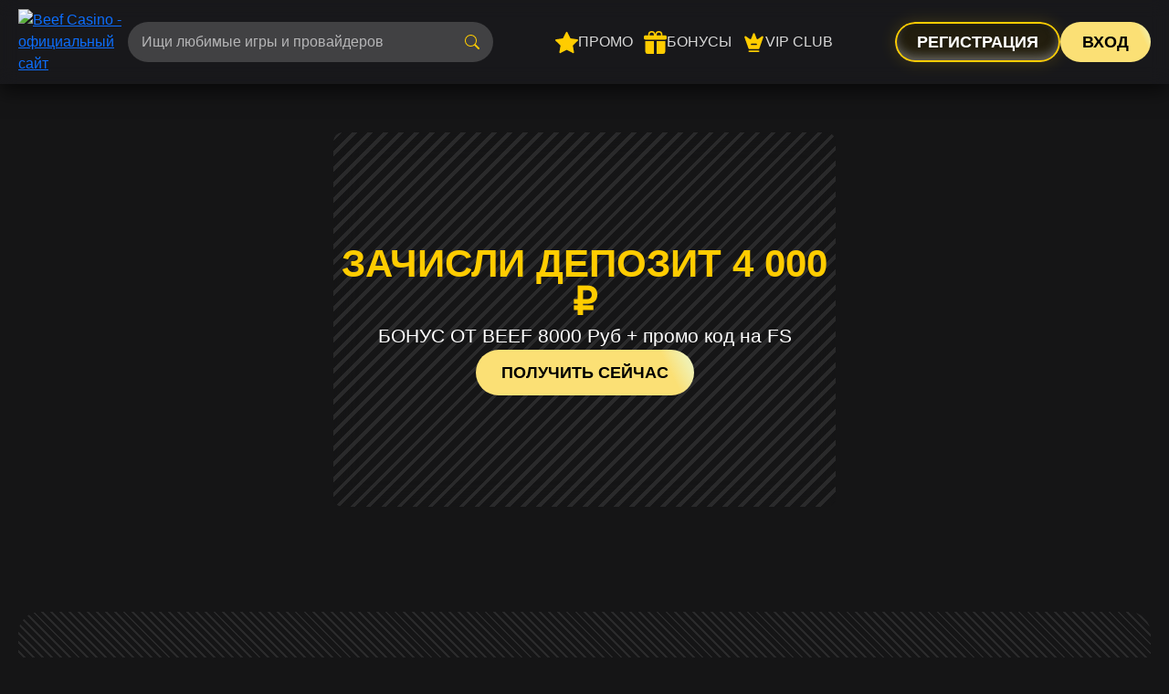

--- FILE ---
content_type: text/html; charset=UTF-8
request_url: https://xn--55-9kc9afc1arn8i.xn--p1ai/
body_size: 7916
content:

<!DOCTYPE html>
<html lang="ru">
<head>
    <meta charset="utf-8">
    <meta name="viewport" content="width=device-width, initial-scale=1.0">
    <link rel="icon" type="image/x-icon" href="https://xn--55-9kc9afc1arn8i.xn--p1ai/favicon.ico">
    <title>Биф Казино: официальный сайт Beef Casino | зеркало</title>
    <meta name="description" content="Биф Казино предлагает уникальный опыт игры на официальном сайте Beef Casino 🎰. Узнайте о зеркалах и возможностях для комфортной игры в Биф Казино.">
            <link rel="canonical" href="https://xn--55-9kc9afc1arn8i.xn--p1ai/main/">
        <link rel="alternate" hreflang="x-default" href="https://xn--55-9kc9afc1arn8i.xn--p1ai">
        <link rel="alternate" hreflang="ru-RU" href="https://xn--55-9kc9afc1arn8i.xn--p1ai/main/">
                <link rel="amphtml" href="https://xn--55-9kc9afc1arn8i.xn--p1ai/amp/">
        <link rel="stylesheet" href="https://xn--55-9kc9afc1arn8i.xn--p1ai/assets/style.min.css">
</head>
<body class="home wp-singular page-template page-template-template-homepage page-template-template-homepage-php page page-id-22 wp-custom-logo wp-theme-Beef_Casino_Theme">
<header class="header">
    <nav class="navbar fixed-top navbar-expand-lg">
        <div class="container">
            <div class="row">
                <div class="navbar-top">
                    <div class="navbar-top__inner">
                        <a href="/beefca/" class="navbar-toggler collapsed" type="button" data-bs-toggle="collapse"
                                data-bs-target="#navbarSupportedContent" aria-controls="navbarSupportedContent"
                                aria-expanded="false" aria-label="Toggle navigation">
                <span class="navbar-toggler-icon"><svg xmlns="http://www.w3.org/2000/svg" width="16"
                                                       height="16" fill="currentColor" class="bi bi-list" viewBox="0 0 16 16">
                    <path fill-rule="evenodd"
                          d="M2.5 12a.5.5 0 0 1 .5-.5h10a.5.5 0 0 1 0 1H3a.5.5 0 0 1-.5-.5zm0-4a.5.5 0 0 1 .5-.5h10a.5.5 0 0 1 0 1H3a.5.5 0 0 1-.5-.5zm0-4a.5.5 0 0 1 .5-.5h10a.5.5 0 0 1 0 1H3a.5.5 0 0 1-.5-.5z">
                    </path>
                  </svg></span>
                        </a>
                        <div class="logo">
                            <a href="/beefca/" class="custom-logo-link" rel="home" aria-current="page"><img width="400" height="200" src="https://xn--55-9kc9afc1arn8i.xn--p1ai/assets/uploads/2025/08/beef-logo.avif" class="custom-logo" alt="Beef Casino - официальный сайт" decoding="async" fetchpriority="high" srcset="https://xn--55-9kc9afc1arn8i.xn--p1ai/assets/uploads/2025/08/beef-logo.avif 400w, https://xn--55-9kc9afc1arn8i.xn--p1ai/assets/uploads/2025/08/beef-logo-300x150.avif 300w" sizes="(max-width: 400px) 100vw, 400px" /></a>              </div>
                        <div class="navbar-search">
                            <!--noindex--><a target="_blank" rel="nofollow" href="/beefca/"  >
                                <input type="text" placeholder="Ищи любимые игры и провайдеров">
                                <svg xmlns="http://www.w3.org/2000/svg" width="16" height="16" fill="currentColor"
                                     class="bi bi-search" viewBox="0 0 16 16">
                                    <path
                                            d="M11.742 10.344a6.5 6.5 0 1 0-1.397 1.398h-.001q.044.06.098.115l3.85 3.85a1 1 0 0 0 1.415-1.414l-3.85-3.85a1 1 0 0 0-.115-.1zM12 6.5a5.5 5.5 0 1 1-11 0 5.5 5.5 0 0 1 11 0" />
                                </svg>
                            </a><!--/noindex-->
                        </div>
                    </div>
                    <div class="navbar-menu__quick">
                        <ul>
                            <li>
                                <!--noindex--><a target="_blank" rel="nofollow" href="/beefca/"  >
                                    <button type="submit">
                                        <svg xmlns="http://www.w3.org/2000/svg" width="16" height="16"
                                             fill="#5B87F7" class="bi bi-star-fill" viewBox="0 0 16 16">
                                            <path
                                                    d="M3.612 15.443c-.386.198-.824-.149-.746-.592l.83-4.73L.173 6.765c-.329-.314-.158-.888.283-.95l4.898-.696L7.538.792c.197-.39.73-.39.927 0l2.184 4.327 4.898.696c.441.062.612.636.282.95l-3.522 3.356.83 4.73c.078.443-.36.79-.746.592L8 13.187l-4.389 2.256z" />
                                        </svg>
                                        <span>Промо</span></button>
                                </a><!--/noindex-->
                            </li>
                            <li>
                                <!--noindex--><a target="_blank" rel="nofollow" href="/beefca/"  >
                                    <button type="submit">
                                        <svg xmlns="http://www.w3.org/2000/svg" width="16" height="16"
                                             fill="#5B87F7" class="bi bi-gift-fill" viewBox="0 0 16 16">
                                            <path
                                                    d="M3 2.5a2.5 2.5 0 0 1 5 0 2.5 2.5 0 0 1 5 0v.006c0 .07 0 .27-.038.494H15a1 1 0 0 1 1 1v1a1 1 0 0 1-1 1H1a1 1 0 0 1-1-1V4a1 1 0 0 1 1-1h2.038A3 3 0 0 1 3 2.506zm1.068.5H7v-.5a1.5 1.5 0 1 0-3 0c0 .085.002.274.045.43zM9 3h2.932l.023-.07c.043-.156.045-.345.045-.43a1.5 1.5 0 0 0-3 0zm6 4v7.5a1.5 1.5 0 0 1-1.5 1.5H9V7zM2.5 16A1.5 1.5 0 0 1 1 14.5V7h6v9z" />
                                        </svg>
                                        <span>Бонусы</span>
                                    </button>
                                </a><!--/noindex-->
                            </li>
                            <li>
                                <!--noindex--><a target="_blank" rel="nofollow" href="/beefca/"  >
                                    <button type="submit">
                                        <svg xmlns="http://www.w3.org/2000/svg" width="800px" height="800px"
                                             viewBox="0 0 24 24" fill="none">
                                            <path
                                                    d="M17 22H7C6.59 22 6.25 21.66 6.25 21.25C6.25 20.84 6.59 20.5 7 20.5H17C17.41 20.5 17.75 20.84 17.75 21.25C17.75 21.66 17.41 22 17 22Z"
                                                    fill="#FFCC00" />
                                            <path
                                                    d="M20.3502 5.51906L16.3502 8.37906C15.8202 8.75906 15.0602 8.52906 14.8302 7.91906L12.9402 2.87906C12.6202 2.00906 11.3902 2.00906 11.0702 2.87906L9.17022 7.90906C8.94022 8.52906 8.19022 8.75906 7.66022 8.36906L3.66022 5.50906C2.86022 4.94906 1.80022 5.73906 2.13022 6.66906L6.29022 18.3191C6.43022 18.7191 6.81022 18.9791 7.23022 18.9791H16.7602C17.1802 18.9791 17.5602 18.7091 17.7002 18.3191L21.8602 6.66906C22.2002 5.73906 21.1402 4.94906 20.3502 5.51906ZM14.5002 14.7491H9.50022C9.09022 14.7491 8.75022 14.4091 8.75022 13.9991C8.75022 13.5891 9.09022 13.2491 9.50022 13.2491H14.5002C14.9102 13.2491 15.2502 13.5891 15.2502 13.9991C15.2502 14.4091 14.9102 14.7491 14.5002 14.7491Z"
                                                    fill="#FFCC00" />
                                        </svg>
                                        <span>Vip Club</span>
                                    </button>
                                </a><!--/noindex-->
                            </li>


                        </ul>
                    </div>
                    <div class="navbar-auth d-none d-sm-flex">

                        <div class="auth-reg">
                            <!--noindex--><a target="_blank" rel="nofollow" href="/beefca/"  >
                                <button type="submit" class="auth-reg__link btn button">
                                    Регистрация
                                </button>
                            </a><!--/noindex-->
                        </div>
                        <div class="auth-login">
                            <!--noindex--><a target="_blank" rel="nofollow" href="/beefca/"  >
                                <button type="submit" class="auth-reg__link btn btn-red">
                                    Вход
                                </button>
                            </a><!--/noindex-->
                        </div>
                    </div>

                    <div class="navbar-auth navbar-auth d-sm-flex d-sm-none">

                        <div class="auth-reg">
                            <!--noindex--><a target="_blank" rel="nofollow" href="/beefca/"  >
                                <button type="submit" class="auth-reg__link btn button">
                                    Регистрация
                                </button>
                            </a><!--/noindex-->
                        </div>
                        <div class="auth-login">
                            <!--noindex--><a target="_blank" rel="nofollow" href="/beefca/"  >
                                <button type="submit" class="auth-reg__link btn btn-red">
                                    Вход
                                </button>
                            </a><!--/noindex-->
                        </div>
                    </div>

                </div>
            </div>
        </div>
    </nav>

    <div class="container">
        <div class="header-banner">
            <div class="header-banner__content">
                <div class="banner-row">
                    <div class="banner-title">Зачисли депозит 4 000 ₽</div>
                </div>
                <div class="banner-row">
                    <div class="banner-value">БОНУС ОТ BEEF 8000 Руб + промо код на FS</div>
                </div>
                <div class="banner-row">
                    <!--noindex--><a target="_blank" rel="nofollow" href="/beefca/"  >
                        <button type="submit" class="btn btn-white">Получить сейчас</button>
                    </a><!--/noindex-->
                </div>
            </div>
        </div>
    </div>
</header>
<div class="main-wrapper container">
    <main class="main">
        <div class="content py-5">
            <h1>Биф Казино — официальный портал Beef Casino и его зеркало</h1>
            <p>Биф Казино — это уникальное место, где азарт и стиль встречаются в виртуальном пространстве. На официальном сайте Beef Casino вас ждет атмосфера настоящего казино с широким выбором игр, включая классические слоты, покер, рулетку и многое другое. Интерфейс сайта разработан с учетом всех современных требований, обеспечивая удобство и простоту навигации для каждого пользователя. Присоединяйтесь к сообществу игроков, чтобы испытать удачу и насладиться яркими впечатлениями. Биф Казино — это не просто игра, это целый мир, полный возможностей и незабываемых эмоций.</p>
        </div>
        <div class="slots">
            <div class="slots-header">
                <div class="slots-title">Лучшие игры</div>
                <div class="slots-more">
                    <!--noindex--><a target="_blank" rel="nofollow" href="/beefca/"  >
                        <button type="submit" class="slots-more__link btn">
                            Показать все слоты        </button>
                    </a><!--/noindex-->
                </div>
            </div>
            <div class="slots-items">
                <div class="row row-cols-2 row-cols-sm-2 row-cols-md-3 row-cols-lg-4 row-cols-xl-6">
                    <div class="col">
                        <div class="slot-item">
                            <div class="slot-item__inner">
                                <a href="/beefca/" class="slot-item__permalink">
                  <span class="slot-item__content">
                    <span class="slot-item__play">
                      <img src="https://xn--55-9kc9afc1arn8i.xn--p1ai/assets/img/play-icon.svg">
                    </span>
                    <span class="slot-item__title">100 Burning Hot</span>
                  </span>
                                    <img class="slot-item__img" src="https://xn--55-9kc9afc1arn8i.xn--p1ai/assets/uploads/2019/12/100burninghot.avif" alt="100 Burning Hot">
                                </a>
                            </div>
                        </div>
                    </div>
                    <div class="col">
                        <div class="slot-item">
                            <div class="slot-item__inner">
                                <a href="/beefca/" class="slot-item__permalink">
                  <span class="slot-item__content">
                    <span class="slot-item__play">
                      <img src="https://xn--55-9kc9afc1arn8i.xn--p1ai/assets/img/play-icon.svg">
                    </span>
                    <span class="slot-item__title">100 Cats</span>
                  </span>
                                    <img class="slot-item__img" src="https://xn--55-9kc9afc1arn8i.xn--p1ai/assets/uploads/2019/12/100cats.avif" alt="100 Cats">
                                </a>
                            </div>
                        </div>
                    </div>
                    <div class="col">
                        <div class="slot-item">
                            <div class="slot-item__inner">
                                <a href="/beefca/" class="slot-item__permalink">
                  <span class="slot-item__content">
                    <span class="slot-item__play">
                      <img src="https://xn--55-9kc9afc1arn8i.xn--p1ai/assets/img/play-icon.svg">
                    </span>
                    <span class="slot-item__title">40 Burning Hot</span>
                  </span>
                                    <img class="slot-item__img" src="https://xn--55-9kc9afc1arn8i.xn--p1ai/assets/uploads/2019/12/40burninghot.avif" alt="40 Burning Hot">

                                </a>
                            </div>
                        </div>
                    </div>
                    <div class="col">
                        <div class="slot-item">
                            <div class="slot-item__inner">
                                <a href="/beefca/" class="slot-item__permalink">
                  <span class="slot-item__content">
                    <span class="slot-item__play">
                      <img src="https://xn--55-9kc9afc1arn8i.xn--p1ai/assets/img/play-icon.svg">
                    </span>
                    <span class="slot-item__title">Amazons&#8217; Battle</span>
                  </span>
                                    <img class="slot-item__img" src="https://xn--55-9kc9afc1arn8i.xn--p1ai/assets/uploads/2019/12/amazonsbattle.avif" alt="Amazons&#8217; Battle">

                                </a>
                            </div>
                        </div>
                    </div>




                    <div class="col">
                        <div class="slot-item">
                            <div class="slot-item__inner">
                                <a href="/beefca/" class="slot-item__permalink">
                  <span class="slot-item__content">
                    <span class="slot-item__play">
                      <img src="https://xn--55-9kc9afc1arn8i.xn--p1ai/assets/img/play-icon.svg">
                    </span>
                    <span class="slot-item__title">Asgard</span>
                  </span>
                                    <img class="slot-item__img" src="https://xn--55-9kc9afc1arn8i.xn--p1ai/assets/uploads/2019/12/asgard.avif" alt="Asgard">

                                </a>
                            </div>
                        </div>
                    </div>




                    <div class="col">
                        <div class="slot-item">
                            <div class="slot-item__inner">
                                <a href="/beefca/" class="slot-item__permalink">
                  <span class="slot-item__content">
                    <span class="slot-item__play">
                      <img src="https://xn--55-9kc9afc1arn8i.xn--p1ai/assets/img/play-icon.svg">
                    </span>
                    <span class="slot-item__title">Big Blox</span>
                  </span>
                                    <img class="slot-item__img" src="https://xn--55-9kc9afc1arn8i.xn--p1ai/assets/uploads/2019/12/bigblox.avif" alt="Big Blox">

                                </a>
                            </div>
                        </div>
                    </div>




                    <div class="col">
                        <div class="slot-item">
                            <div class="slot-item__inner">
                                <a href="/beefca/" class="slot-item__permalink">
                  <span class="slot-item__content">
                    <span class="slot-item__play">
                      <img src="https://xn--55-9kc9afc1arn8i.xn--p1ai/assets/img/play-icon.svg">
                    </span>
                    <span class="slot-item__title">Blue Beard</span>
                  </span>
                                    <img class="slot-item__img" src="https://xn--55-9kc9afc1arn8i.xn--p1ai/assets/uploads/2019/12/bluebeard.avif" alt="Blue Beard">

                                </a>
                            </div>
                        </div>
                    </div>




                    <div class="col">
                        <div class="slot-item">
                            <div class="slot-item__inner">
                                <a href="/beefca/" class="slot-item__permalink">
                  <span class="slot-item__content">
                    <span class="slot-item__play">
                      <img src="https://xn--55-9kc9afc1arn8i.xn--p1ai/assets/img/play-icon.svg">
                    </span>
                    <span class="slot-item__title">Book of Santa</span>
                  </span>
                                    <img class="slot-item__img" src="https://xn--55-9kc9afc1arn8i.xn--p1ai/assets/uploads/2019/12/endorphina2_bookofsanta.avif" alt="Book of Santa">

                                </a>
                            </div>
                        </div>
                    </div>




                    <div class="col">
                        <div class="slot-item">
                            <div class="slot-item__inner">
                                <a href="/beefca/" class="slot-item__permalink">
                  <span class="slot-item__content">
                    <span class="slot-item__play">
                      <img src="https://xn--55-9kc9afc1arn8i.xn--p1ai/assets/img/play-icon.svg">
                    </span>
                    <span class="slot-item__title">Dead or Alive</span>
                  </span>
                                    <img class="slot-item__img" src="https://xn--55-9kc9afc1arn8i.xn--p1ai/assets/uploads/2020/07/deadoralive.avif" alt="Dead or Alive">

                                </a>
                            </div>
                        </div>
                    </div>




                    <div class="col">
                        <div class="slot-item">
                            <div class="slot-item__inner">
                                <a href="/beefca/" class="slot-item__permalink">
                  <span class="slot-item__content">
                    <span class="slot-item__play">
                      <img src="https://xn--55-9kc9afc1arn8i.xn--p1ai/assets/img/play-icon.svg">
                    </span>
                    <span class="slot-item__title">Easter Island</span>
                  </span>
                                    <img class="slot-item__img" src="https://xn--55-9kc9afc1arn8i.xn--p1ai/assets/uploads/2019/12/easterisland.avif" alt="Easter Island">

                                </a>
                            </div>
                        </div>
                    </div>




                    <div class="col">
                        <div class="slot-item">
                            <div class="slot-item__inner">
                                <a href="/beefca/" class="slot-item__permalink">
                  <span class="slot-item__content">
                    <span class="slot-item__play">
                      <img src="https://xn--55-9kc9afc1arn8i.xn--p1ai/assets/img/play-icon.svg">
                    </span>
                    <span class="slot-item__title">Elements: the Awakening</span>
                  </span>
                                    <img class="slot-item__img" src="https://xn--55-9kc9afc1arn8i.xn--p1ai/assets/uploads/2019/12/elements_not_mobile_sw.avif" alt="Elements: the Awakening">

                                </a>
                            </div>
                        </div>
                    </div>




                    <div class="col">
                        <div class="slot-item">
                            <div class="slot-item__inner">
                                <a href="/beefca/" class="slot-item__permalink">
                  <span class="slot-item__content">
                    <span class="slot-item__play">
                      <img src="https://xn--55-9kc9afc1arn8i.xn--p1ai/assets/img/play-icon.svg">
                    </span>
                    <span class="slot-item__title">Fairytale legends: red riding hood</span>
                  </span>
                                    <img class="slot-item__img" src="https://xn--55-9kc9afc1arn8i.xn--p1ai/assets/uploads/2019/12/fairyred_not_mobile_sw.avif" alt="Fairytale legends: red riding hood">

                                </a>
                            </div>
                        </div>
                    </div>




                    <div class="col">
                        <div class="slot-item">
                            <div class="slot-item__inner">
                                <a href="/beefca/" class="slot-item__permalink">
                  <span class="slot-item__content">
                    <span class="slot-item__play">
                      <img src="https://xn--55-9kc9afc1arn8i.xn--p1ai/assets/img/play-icon.svg">
                    </span>
                    <span class="slot-item__title">Fortunium</span>
                  </span>
                                    <img class="slot-item__img" src="https://xn--55-9kc9afc1arn8i.xn--p1ai/assets/uploads/2019/12/mgs_fortunium.avif" alt="Fortunium">

                                </a>
                            </div>
                        </div>
                    </div>




                    <div class="col">
                        <div class="slot-item">
                            <div class="slot-item__inner">
                                <a href="/beefca/" class="slot-item__permalink">
                  <span class="slot-item__content">
                    <span class="slot-item__play">
                      <img src="https://xn--55-9kc9afc1arn8i.xn--p1ai/assets/img/play-icon.svg">
                    </span>
                    <span class="slot-item__title">Gonzo&#8217;s Quest</span>
                  </span>
                                    <img class="slot-item__img" src="https://xn--55-9kc9afc1arn8i.xn--p1ai/assets/uploads/2019/12/gonzo’s-quest-slot.avif" alt="Gonzo&#8217;s Quest">

                                </a>
                            </div>
                        </div>
                    </div>




                    <div class="col">
                        <div class="slot-item">
                            <div class="slot-item__inner">
                                <a href="/beefca/" class="slot-item__permalink">
                  <span class="slot-item__content">
                    <span class="slot-item__play">
                      <img src="https://xn--55-9kc9afc1arn8i.xn--p1ai/assets/img/play-icon.svg">
                    </span>
                    <span class="slot-item__title">Hall of the Mountain King</span>
                  </span>
                                    <img class="slot-item__img" src="https://xn--55-9kc9afc1arn8i.xn--p1ai/assets/uploads/2019/12/mountainking.avif" alt="Hall of the Mountain King">

                                </a>
                            </div>
                        </div>
                    </div>




                    <div class="col">
                        <div class="slot-item">
                            <div class="slot-item__inner">
                                <a href="/beefca/" class="slot-item__permalink">
                  <span class="slot-item__content">
                    <span class="slot-item__play">
                      <img src="https://xn--55-9kc9afc1arn8i.xn--p1ai/assets/img/play-icon.svg">
                    </span>
                    <span class="slot-item__title">Jungle Books</span>
                  </span>
                                    <img class="slot-item__img" src="https://xn--55-9kc9afc1arn8i.xn--p1ai/assets/uploads/2019/12/junglebooks.avif" alt="Jungle Books">

                                </a>
                            </div>
                        </div>
                    </div>




                    <div class="col">
                        <div class="slot-item">
                            <div class="slot-item__inner">
                                <a href="/beefca/" class="slot-item__permalink">
                  <span class="slot-item__content">
                    <span class="slot-item__play">
                      <img src="https://xn--55-9kc9afc1arn8i.xn--p1ai/assets/img/play-icon.svg">
                    </span>
                    <span class="slot-item__title">Lucky Hot</span>
                  </span>
                                    <img class="slot-item__img" src="https://xn--55-9kc9afc1arn8i.xn--p1ai/assets/uploads/2019/12/luckyhot.avif" alt="Lucky Hot">

                                </a>
                            </div>
                        </div>
                    </div>




                    <div class="col">
                        <div class="slot-item">
                            <div class="slot-item__inner">
                                <a href="/beefca/" class="slot-item__permalink">
                  <span class="slot-item__content">
                    <span class="slot-item__play">
                      <img src="https://xn--55-9kc9afc1arn8i.xn--p1ai/assets/img/play-icon.svg">
                    </span>
                    <span class="slot-item__title">Mayana</span>
                  </span>
                                    <img class="slot-item__img" src="https://xn--55-9kc9afc1arn8i.xn--p1ai/assets/uploads/2019/12/mayana.avif" alt="Mayana">

                                </a>
                            </div>
                        </div>
                    </div>




                    <div class="col">
                        <div class="slot-item">
                            <div class="slot-item__inner">
                                <a href="/beefca/" class="slot-item__permalink">
                  <span class="slot-item__content">
                    <span class="slot-item__play">
                      <img src="https://xn--55-9kc9afc1arn8i.xn--p1ai/assets/img/play-icon.svg">
                    </span>
                    <span class="slot-item__title">Orient Express</span>
                  </span>
                                    <img class="slot-item__img" src="https://xn--55-9kc9afc1arn8i.xn--p1ai/assets/uploads/2019/12/orientexpress.avif" alt="Orient Express">

                                </a>
                            </div>
                        </div>
                    </div>




                    <div class="col">
                        <div class="slot-item">
                            <div class="slot-item__inner">
                                <a href="/beefca/" class="slot-item__permalink">
                  <span class="slot-item__content">
                    <span class="slot-item__play">
                      <img src="https://xn--55-9kc9afc1arn8i.xn--p1ai/assets/img/play-icon.svg">
                    </span>
                    <span class="slot-item__title">Prime Zone</span>
                  </span>
                                    <img class="slot-item__img" src="https://xn--55-9kc9afc1arn8i.xn--p1ai/assets/uploads/2019/12/primezone.avif" alt="Prime Zone">

                                </a>
                            </div>
                        </div>
                    </div>




                    <div class="col">
                        <div class="slot-item">
                            <div class="slot-item__inner">
                                <a href="/beefca/" class="slot-item__permalink">
                  <span class="slot-item__content">
                    <span class="slot-item__play">
                      <img src="https://xn--55-9kc9afc1arn8i.xn--p1ai/assets/img/play-icon.svg">
                    </span>
                    <span class="slot-item__title">Royal Secrets</span>
                  </span>
                                    <img class="slot-item__img" src="https://xn--55-9kc9afc1arn8i.xn--p1ai/assets/uploads/2019/12/royalsecrets.avif" alt="Royal Secrets">

                                </a>
                            </div>
                        </div>
                    </div>




                    <div class="col">
                        <div class="slot-item">
                            <div class="slot-item__inner">
                                <a href="/beefca/" class="slot-item__permalink">
                  <span class="slot-item__content">
                    <span class="slot-item__play">
                      <img src="https://xn--55-9kc9afc1arn8i.xn--p1ai/assets/img/play-icon.svg">
                    </span>
                    <span class="slot-item__title">Sakura Fortune</span>
                  </span>
                                    <img class="slot-item__img" src="https://xn--55-9kc9afc1arn8i.xn--p1ai/assets/uploads/2019/12/sakurafortune.avif" alt="Sakura Fortune">

                                </a>
                            </div>
                        </div>
                    </div>




                    <div class="col">
                        <div class="slot-item">
                            <div class="slot-item__inner">
                                <a href="/beefca/" class="slot-item__permalink">
                  <span class="slot-item__content">
                    <span class="slot-item__play">
                      <img src="https://xn--55-9kc9afc1arn8i.xn--p1ai/assets/img/play-icon.svg">
                    </span>
                    <span class="slot-item__title">The Great Egypt</span>
                  </span>
                                    <img class="slot-item__img" src="https://xn--55-9kc9afc1arn8i.xn--p1ai/assets/uploads/2019/12/greategypt.avif" alt="The Great Egypt">

                                </a>
                            </div>
                        </div>
                    </div>




                    <div class="col">
                        <div class="slot-item">
                            <div class="slot-item__inner">
                                <a href="/beefca/" class="slot-item__permalink">
                  <span class="slot-item__content">
                    <span class="slot-item__play">
                      <img src="https://xn--55-9kc9afc1arn8i.xn--p1ai/assets/img/play-icon.svg">
                    </span>
                    <span class="slot-item__title">Triple Tigers</span>
                  </span>
                                    <img class="slot-item__img" src="https://xn--55-9kc9afc1arn8i.xn--p1ai/assets/uploads/2019/12/tripletigers.avif" alt="Triple Tigers">

                                </a>
                            </div>
                        </div>
                    </div>




                    <div class="col">
                        <div class="slot-item">
                            <div class="slot-item__inner">
                                <a href="/beefca/" class="slot-item__permalink">
                  <span class="slot-item__content">
                    <span class="slot-item__play">
                      <img src="https://xn--55-9kc9afc1arn8i.xn--p1ai/assets/img/play-icon.svg">
                    </span>
                    <span class="slot-item__title">Vikings go to Hell</span>
                  </span>
                                    <img class="slot-item__img" src="https://xn--55-9kc9afc1arn8i.xn--p1ai/assets/uploads/2019/12/vikingsgotohell.avif" alt="Vikings go to Hell">

                                </a>
                            </div>
                        </div>
                    </div>




                    <div class="col">
                        <div class="slot-item">
                            <div class="slot-item__inner">
                                <a href="/beefca/" class="slot-item__permalink">
                  <span class="slot-item__content">
                    <span class="slot-item__play">
                      <img src="https://xn--55-9kc9afc1arn8i.xn--p1ai/assets/img/play-icon.svg">
                    </span>
                    <span class="slot-item__title">Wild Toro</span>
                  </span>
                                    <img class="slot-item__img" src="https://xn--55-9kc9afc1arn8i.xn--p1ai/assets/uploads/2019/12/wildtoro.avif" alt="Wild Toro">

                                </a>
                            </div>
                        </div>
                    </div>




                    <div class="col">
                        <div class="slot-item">
                            <div class="slot-item__inner">
                                <a href="/beefca/" class="slot-item__permalink">
                  <span class="slot-item__content">
                    <span class="slot-item__play">
                      <img src="https://xn--55-9kc9afc1arn8i.xn--p1ai/assets/img/play-icon.svg">
                    </span>
                    <span class="slot-item__title">Wunderfest</span>
                  </span>
                                    <img class="slot-item__img" src="https://xn--55-9kc9afc1arn8i.xn--p1ai/assets/uploads/2019/12/wunderfest.avif" alt="Wunderfest">

                                </a>
                            </div>
                        </div>
                    </div>




                    <div class="col">
                        <div class="slot-item">
                            <div class="slot-item__inner">
                                <a href="/beefca/" class="slot-item__permalink">
                  <span class="slot-item__content">
                    <span class="slot-item__play">
                      <img src="https://xn--55-9kc9afc1arn8i.xn--p1ai/assets/img/play-icon.svg">
                    </span>
                    <span class="slot-item__title">Xmas 3X3</span>
                  </span>
                                    <img class="slot-item__img" src="https://xn--55-9kc9afc1arn8i.xn--p1ai/assets/uploads/2019/12/xmas3x3.avif" alt="Xmas 3X3">

                                </a>
                            </div>
                        </div>
                    </div>




                    <div class="col">
                        <div class="slot-item">
                            <div class="slot-item__inner">
                                <a href="/beefca/" class="slot-item__permalink">
                  <span class="slot-item__content">
                    <span class="slot-item__play">
                      <img src="https://xn--55-9kc9afc1arn8i.xn--p1ai/assets/img/play-icon.svg">
                    </span>
                    <span class="slot-item__title">Zodiac Wheel</span>
                  </span>
                                    <img class="slot-item__img" src="https://xn--55-9kc9afc1arn8i.xn--p1ai/assets/uploads/2019/12/zodiacwheel.avif" alt="Zodiac Wheel">

                                </a>
                            </div>
                        </div>
                    </div>




                    <div class="col">
                        <div class="slot-item">
                            <div class="slot-item__inner">
                                <a href="/beefca/" class="slot-item__permalink">
                  <span class="slot-item__content">
                    <span class="slot-item__play">
                      <img src="https://xn--55-9kc9afc1arn8i.xn--p1ai/assets/img/play-icon.svg">
                    </span>
                    <span class="slot-item__title">Zoom</span>
                  </span>
                                    <img class="slot-item__img" src="https://xn--55-9kc9afc1arn8i.xn--p1ai/assets/uploads/2019/12/zoom_tk.avif" alt="Zoom">

                                </a>
                            </div>
                        </div>
                    </div>
                </div>
            </div>
        </div>
        <div class="content py-5">
            <ul class="anchors-block">
                                    <li><a href="#obzor-vozmozhnostey-byf-kazyno">Обзор возможностей Биф Казино</a></li>
                                    <li><a href="#kak-yspolzovat-zerkalo-beef-casino">Как использовать зеркало Beef Casino</a></li>
                                    <li><a href="#rehystratsyia-na-ofytsyalnom-sayte-byf-kazyno">Регистрация на официальном сайте Биф Казино</a></li>
                                    <li><a href="#bonusnye-predlozhenyia-beef-casino">Бонусные предложения Beef Casino</a></li>
                                    <li><a href="#popolnenye-y-vyvod-sredstv-v-byf-kazyno">Пополнение и вывод средств в Биф Казино</a></li>
                            </ul>
            <h2 id="obzor-vozmozhnostey-byf-kazyno">Обзор возможностей Биф Казино</h2>
<p>Биф Казино предлагает игрокам широкий спектр возможностей для развлечений и выигрышей. Здесь вы найдете разнообразные игровые автоматы, настольные игры и живые казино с профессиональными дилерами. Каждый найдет что-то по вкусу.</p>

<p>Основные преимущества Beef Casino:</p>
<ul>
  <li><strong>Большой выбор игр:</strong> Более 1000 игровых автоматов от ведущих провайдеров.</li>
  <li><strong>Бонусы и акции:</strong> Регулярные акции и приветственные бонусы для новых игроков.</li>
  <li><strong>Безопасность:</strong> Надежная защита данных и быстрые выплаты выигрышей.</li>
</ul>

<p>Для удобства пользователей Биф Казино предлагает мобильную версию сайта, которая позволяет играть в любимые игры на смартфонах и планшетах. Поддержка клиентов доступна 24/7, что обеспечивает оперативное решение любых вопросов.</p>
<h2 id="kak-yspolzovat-zerkalo-beef-casino">Как использовать зеркало Beef Casino</h2>
<p>Зеркало Beef Casino позволяет игрокам получить доступ к сайту, даже если основной ресурс временно недоступен. Использование зеркала — это простой и безопасный способ продолжить игру без потери данных и прогресса.</p>
<p>Чтобы воспользоваться зеркалом, выполните следующие шаги:</p>
<ol>
  <li>Найдите актуальную ссылку на зеркало через поисковые системы или официальные источники.</li>
  <li>Перейдите по найденной ссылке, чтобы попасть на альтернативный сайт Биф Казино.</li>
  <li>Войдите в свой аккаунт, используя существующие данные для входа.</li>
</ol>
<p>Использование зеркала гарантирует, что все ваши данные, включая баланс и историю игр, останутся в безопасности. Важно помнить, что зеркала предоставляют тот же функционал, что и основной сайт.</p>
<h2 id="rehystratsyia-na-ofytsyalnom-sayte-byf-kazyno">Регистрация на официальном сайте Биф Казино</h2>
<p>Для начала игры в <strong>Beef Casino</strong> необходимо пройти простую процедуру регистрации. Этот процесс занимает всего несколько минут и открывает доступ ко всем функциям платформы.</p>
<p>Чтобы зарегистрироваться, выполните следующие шаги:</p>
<ol>
  <li>Перейдите на официальный сайт <em>Биф Казино</em>.</li>
  <li>Нажмите на кнопку "Регистрация" в верхнем правом углу страницы.</li>
  <li>Заполните форму, указав свои данные, такие как электронная почта и пароль.</li>
  <li>Подтвердите регистрацию, следуя инструкциям в письме, отправленном на вашу почту.</li>
</ol>
<p>После завершения регистрации вы сможете войти в свой аккаунт и начать играть в разнообразные игры, доступные на платформе.</p>
<h2 id="bonusnye-predlozhenyia-beef-casino">Бонусные предложения Beef Casino</h2>
<p>Биф Казино предлагает своим игрокам разнообразные <strong>бонусные предложения</strong>, которые делают игру еще более увлекательной. Новые пользователи могут рассчитывать на щедрый <em>приветственный бонус</em>, который увеличивает их стартовый капитал.</p>
<p>Кроме того, в Beef Casino регулярно проводятся акции и турниры, в которых можно выиграть дополнительные призы. Для постоянных игроков предусмотрена <strong>программа лояльности</strong>, позволяющая накапливать очки и обменивать их на бонусы.</p>
<ul>
  <li>Приветственный бонус для новых игроков</li>
  <li>Еженедельные акции и турниры</li>
  <li>Программа лояльности для постоянных клиентов</li>
</ul>
<h2 id="popolnenye-y-vyvod-sredstv-v-byf-kazyno">Пополнение и вывод средств в Биф Казино</h2>
<p>Beef Casino предлагает удобные и безопасные методы пополнения и вывода средств. Игроки могут воспользоваться различными способами для проведения финансовых операций, включая банковские карты, электронные кошельки и криптовалюты.</p>
<p><strong>Пополнение счета</strong> в Биф Казино осуществляется мгновенно. Для этого достаточно выбрать подходящий метод из предложенного списка и следовать инструкциям. Все транзакции защищены современными технологиями шифрования.</p>
<p><em>Вывод средств</em> также прост и удобен. Процесс обработки заявки занимает от нескольких часов до нескольких дней в зависимости от выбранного метода. Для успешного вывода необходимо пройти процедуру верификации аккаунта.</p>
<ul>
  <li>Банковские карты: Visa, MasterCard</li>
  <li>Электронные кошельки: Skrill, Neteller</li>
  <li>Криптовалюты: Bitcoin, Ethereum</li>
</ul>
<p>Beef Casino заботится о своих клиентах, предлагая только надежные и проверенные способы для проведения финансовых операций. Все данные пользователей находятся под надежной защитой, что гарантирует безопасность и конфиденциальность.</p>        </div>

        
            </main>
</div>
<footer class="footer">
    <div class="footer-payments">
        <div class="container">
            <div class="payments-items">
                <div class="payment-item"><img src="https://xn--55-9kc9afc1arn8i.xn--p1ai/assets/img/67541b2b-3756-4ed8-baab-9ba6c8fafab1.svg" alt=""></div>
                <div class="payment-item"><img src="https://xn--55-9kc9afc1arn8i.xn--p1ai/assets/img/db445e90-69e0-48a0-953f-dd6c4ebbcd251.svg" alt=""></div>
                <div class="payment-item"><img src="https://xn--55-9kc9afc1arn8i.xn--p1ai/assets/img/tethererc20usdte.svg" alt=""></div>
                <div class="payment-item"><img src="https://xn--55-9kc9afc1arn8i.xn--p1ai/assets/img/02c5a0fe-b74a-4d3a-ad47-91d65923326f.svg" alt=""></div>
                <div class="payment-item"><img src="https://xn--55-9kc9afc1arn8i.xn--p1ai/assets/img/1tejhl2e3ldwk44sw0w8s0044800804.svg" alt=""></div>
                <div class="payment-item"><img src="https://xn--55-9kc9afc1arn8i.xn--p1ai/assets/img/27b8e810-c028-47d4-816c-c5631d5d739e.svg" alt=""></div>
                <div class="payment-item"><img src="https://xn--55-9kc9afc1arn8i.xn--p1ai/assets/img/8u2d9qfo1s000cwow0csgoo8k0cwog4.svg" alt=""></div>
                <div class="payment-item"><img src="https://xn--55-9kc9afc1arn8i.xn--p1ai/assets/img/eto9iv0e92osscwwkg8c844k8s4ww88.svg" alt=""></div>
            </div>
        </div>
    </div>
    <div class="footer-soft">
        <div class="container">
            <div class="soft-items">
                <div class="soft-item"><img src="https://xn--55-9kc9afc1arn8i.xn--p1ai/assets/img/soft/soft-1.svg" alt=""></div>
                <div class="soft-item"><img src="https://xn--55-9kc9afc1arn8i.xn--p1ai/assets/img/soft/soft-4.svg" alt=""></div>
                <div class="soft-item"><img src="https://xn--55-9kc9afc1arn8i.xn--p1ai/assets/img/soft/soft-13.svg" alt=""></div>
                <div class="soft-item"><img src="https://xn--55-9kc9afc1arn8i.xn--p1ai/assets/img/soft/soft-14.svg" alt=""></div>
                <div class="soft-item"><img src="https://xn--55-9kc9afc1arn8i.xn--p1ai/assets/img/soft/soft-15.svg" alt=""></div>
                <div class="soft-item"><img src="https://xn--55-9kc9afc1arn8i.xn--p1ai/assets/img/soft/soft-16.svg" alt=""></div>
                <div class="soft-item"><img src="https://xn--55-9kc9afc1arn8i.xn--p1ai/assets/img/soft/soft-17.svg" alt=""></div>
                <div class="soft-item"><img src="https://xn--55-9kc9afc1arn8i.xn--p1ai/assets/img/soft/soft-18.svg" alt=""></div>
                <div class="soft-item"><img src="https://xn--55-9kc9afc1arn8i.xn--p1ai/assets/img/soft/soft-19.svg" alt=""></div>
                <div class="soft-item"><img src="https://xn--55-9kc9afc1arn8i.xn--p1ai/assets/img/soft/soft-20.svg" alt=""></div>
                <div class="soft-item"><img src="https://xn--55-9kc9afc1arn8i.xn--p1ai/assets/img/soft/soft-21.svg" alt=""></div>
                <div class="soft-item"><img src="https://xn--55-9kc9afc1arn8i.xn--p1ai/assets/img/soft/soft-22.svg" alt=""></div>
                <div class="soft-item"><img src="https://xn--55-9kc9afc1arn8i.xn--p1ai/assets/img/soft/soft-23.svg" alt=""></div>
                <div class="soft-item"><img src="https://xn--55-9kc9afc1arn8i.xn--p1ai/assets/img/soft/soft-24.svg" alt=""></div>
                <div class="soft-item"><img src="https://xn--55-9kc9afc1arn8i.xn--p1ai/assets/img/soft/soft-25.svg" alt=""></div>
                <div class="soft-item"><img src="https://xn--55-9kc9afc1arn8i.xn--p1ai/assets/img/soft/soft-26.svg" alt=""></div>
                <div class="soft-item"><img src="https://xn--55-9kc9afc1arn8i.xn--p1ai/assets/img/soft/soft-27.svg" alt=""></div>
                <div class="soft-item"><img src="https://xn--55-9kc9afc1arn8i.xn--p1ai/assets/img/soft/soft-28.svg" alt=""></div>
                <div class="soft-item"><img src="https://xn--55-9kc9afc1arn8i.xn--p1ai/assets/img/soft/soft-29.svg" alt=""></div>
                <div class="soft-item"><img src="https://xn--55-9kc9afc1arn8i.xn--p1ai/assets/img/soft/soft-30.svg" alt=""></div>
                <div class="soft-item"><img src="https://xn--55-9kc9afc1arn8i.xn--p1ai/assets/img/soft/soft-31.svg" alt=""></div>
                <div class="soft-item"><img src="https://xn--55-9kc9afc1arn8i.xn--p1ai/assets/img/soft/soft-32.svg" alt=""></div>
                <div class="soft-item"><img src="https://xn--55-9kc9afc1arn8i.xn--p1ai/assets/img/soft/soft-33.svg" alt=""></div>
                <div class="soft-item"><img src="https://xn--55-9kc9afc1arn8i.xn--p1ai/assets/img/soft/soft-34.svg" alt=""></div>
                <div class="soft-item"><img src="https://xn--55-9kc9afc1arn8i.xn--p1ai/assets/img/soft/soft-35.svg" alt=""></div>
                <div class="soft-item"><img src="https://xn--55-9kc9afc1arn8i.xn--p1ai/assets/img/soft/soft-36.svg" alt=""></div>
                <div class="soft-item"><img src="https://xn--55-9kc9afc1arn8i.xn--p1ai/assets/img/soft/soft-37.svg" alt=""></div>
                <div class="soft-item"><img src="https://xn--55-9kc9afc1arn8i.xn--p1ai/assets/img/soft/soft-38.svg" alt=""></div>
                <div class="soft-item"><img src="https://xn--55-9kc9afc1arn8i.xn--p1ai/assets/img/soft/soft-39.svg" alt=""></div>
                <div class="soft-item"><img src="https://xn--55-9kc9afc1arn8i.xn--p1ai/assets/img/soft/soft-40.svg" alt=""></div>
                <div class="soft-item"><img src="https://xn--55-9kc9afc1arn8i.xn--p1ai/assets/img/soft/soft-41.svg" alt=""></div>
                <div class="soft-item"><img src="https://xn--55-9kc9afc1arn8i.xn--p1ai/assets/img/soft/soft-42.svg" alt=""></div>
                <div class="soft-item"><img src="https://xn--55-9kc9afc1arn8i.xn--p1ai/assets/img/soft/soft-43.svg" alt=""></div>
                <div class="soft-item"><img src="https://xn--55-9kc9afc1arn8i.xn--p1ai/assets/img/soft/soft-44.svg" alt=""></div>
                <div class="soft-item"><img src="https://xn--55-9kc9afc1arn8i.xn--p1ai/assets/img/soft/soft-45.svg" alt=""></div>
                <div class="soft-item"><img src="https://xn--55-9kc9afc1arn8i.xn--p1ai/assets/img/soft/soft-46.svg" alt=""></div>
                <div class="soft-item"><img src="https://xn--55-9kc9afc1arn8i.xn--p1ai/assets/img/soft/soft-47.svg" alt=""></div>
                <div class="soft-item"><img src="https://xn--55-9kc9afc1arn8i.xn--p1ai/assets/img/soft/soft-48.svg" alt=""></div>
                <div class="soft-item"><img src="https://xn--55-9kc9afc1arn8i.xn--p1ai/assets/img/soft/soft-49.svg" alt=""></div>
                <div class="soft-item"><img src="https://xn--55-9kc9afc1arn8i.xn--p1ai/assets/img/soft/soft-50.svg" alt=""></div>
                <div class="soft-item"><img src="https://xn--55-9kc9afc1arn8i.xn--p1ai/assets/img/soft/soft-51.svg" alt=""></div>
                <div class="soft-item"><img src="https://xn--55-9kc9afc1arn8i.xn--p1ai/assets/img/soft/soft-52.svg" alt=""></div>
                <div class="soft-item"><img src="https://xn--55-9kc9afc1arn8i.xn--p1ai/assets/img/soft/soft-53.svg" alt=""></div>
                <div class="soft-item"><img src="https://xn--55-9kc9afc1arn8i.xn--p1ai/assets/img/soft/soft-54.svg" alt=""></div>
                <div class="soft-item"><img src="https://xn--55-9kc9afc1arn8i.xn--p1ai/assets/img/soft/soft-55.svg" alt=""></div>
                <div class="soft-item"><img src="https://xn--55-9kc9afc1arn8i.xn--p1ai/assets/img/soft/soft-56.svg" alt=""></div>
                <div class="soft-item"><img src="https://xn--55-9kc9afc1arn8i.xn--p1ai/assets/img/soft/soft-57.svg" alt=""></div>
                <div class="soft-item"><img src="https://xn--55-9kc9afc1arn8i.xn--p1ai/assets/img/soft/soft-58.svg" alt=""></div>
                <div class="soft-item"><img src="https://xn--55-9kc9afc1arn8i.xn--p1ai/assets/img/soft/soft-59.svg" alt=""></div>
                <div class="soft-item"><img src="https://xn--55-9kc9afc1arn8i.xn--p1ai/assets/img/soft/soft-60.svg" alt=""></div>
                <div class="soft-item"><img src="https://xn--55-9kc9afc1arn8i.xn--p1ai/assets/img/soft/soft-61.svg" alt=""></div>
                <div class="soft-item"><img src="https://xn--55-9kc9afc1arn8i.xn--p1ai/assets/img/soft/soft-62.svg" alt=""></div>
                <div class="soft-item"><img src="https://xn--55-9kc9afc1arn8i.xn--p1ai/assets/img/soft/soft-63.svg" alt=""></div>
                <div class="soft-item"><img src="https://xn--55-9kc9afc1arn8i.xn--p1ai/assets/img/soft/soft-64.svg" alt=""></div>
                <div class="soft-item"><img src="https://xn--55-9kc9afc1arn8i.xn--p1ai/assets/img/soft/soft-65.svg" alt=""></div>
            </div>
        </div>
    </div>
    <div class="footer-navbar">
        <div class="container">
            <nav class="footer-nav">
                <ul id="menu-footer-menu" class="nav"><li id="menu-item-2313" class="polit-item menu-item menu-item-type-custom menu-item-object-custom menu-item-2313"><a itemprop="url" href="/beefca/">Политика конфиденциальности Биф</a></li>
                    <li id="menu-item-2314" class="contact-item menu-item menu-item-type-custom menu-item-object-custom menu-item-2314"><a itemprop="url" href="/beefca/">Контакты Beef</a></li>
                </ul>            </nav>
        </div>
    </div>
    <div class="footer-content">
        <div class="container">
            <div class="ftext text-center py-4">Веб-сайт имеет только информационный характер. Сайт не принимает платежи и не осуществляет азартные игры на деньги.</div>
        </div>
    </div>
    <div class="footer-copyright text-center py-4">
        <div class="container">
            <div class="footer-copyright__wrapper">
                <div class="footer-copyright__text">  © 2025  BEEF CASINO</div>
                <div class="footer-copyright__images">
                    <ul>
                        <li><img src="https://xn--55-9kc9afc1arn8i.xn--p1ai/assets/img/18.svg" alt=""></li>
                        <li><img src="https://xn--55-9kc9afc1arn8i.xn--p1ai/assets/img/GA.svg" alt=""></li>
                        <li><img src="https://xn--55-9kc9afc1arn8i.xn--p1ai/assets/img/GAM.svg" alt=""></li>
                    </ul>
                </div>
            </div>
        </div>
    </div>
</footer>
<script defer src="https://static.cloudflareinsights.com/beacon.min.js/vcd15cbe7772f49c399c6a5babf22c1241717689176015" integrity="sha512-ZpsOmlRQV6y907TI0dKBHq9Md29nnaEIPlkf84rnaERnq6zvWvPUqr2ft8M1aS28oN72PdrCzSjY4U6VaAw1EQ==" data-cf-beacon='{"version":"2024.11.0","token":"03a56b8988094c3ba23ec9e80f36ef4e","r":1,"server_timing":{"name":{"cfCacheStatus":true,"cfEdge":true,"cfExtPri":true,"cfL4":true,"cfOrigin":true,"cfSpeedBrain":true},"location_startswith":null}}' crossorigin="anonymous"></script>
</body>
</html>

--- FILE ---
content_type: text/css
request_url: https://xn--55-9kc9afc1arn8i.xn--p1ai/assets/style.min.css
body_size: 5071
content:
@import url(https://fonts.cdnfonts.com/css/noto-sans);
/*!
 * Bootstrap v5.0.2 (https://getbootstrap.com/)
 * Copyright 2011-2021 The Bootstrap Authors
 * Copyright 2011-2021 Twitter, Inc.
 * Licensed under MIT (https://github.com/twbs/bootstrap/blob/main/LICENSE)
 */
@-webkit-keyframes progress-bar-stripes{0%{background-position-x:1rem}}@keyframes progress-bar-stripes{0%{background-position-x:1rem}}@-webkit-keyframes spinner-border{to{transform:rotate(360deg)}}@keyframes spinner-border{to{transform:rotate(360deg)}}@-webkit-keyframes spinner-grow{0%{transform:scale(0)}50%{opacity:1;transform:none}}@keyframes spinner-grow{0%{transform:scale(0)}50%{opacity:1;transform:none}}@keyframes wpmtst-spin{0%{transform:rotate(360deg)}to{transform:rotate(0deg)}}:root{--bs-blue:#0d6efd;--bs-indigo:#6610f2;--bs-purple:#6f42c1;--bs-pink:#d63384;--bs-red:#dc3545;--bs-orange:#fd7e14;--bs-yellow:#ffc107;--bs-green:#198754;--bs-teal:#20c997;--bs-cyan:#0dcaf0;--bs-white:#fff;--bs-gray:#6c757d;--bs-gray-dark:#343a40;--bs-primary:#0d6efd;--bs-secondary:#6c757d;--bs-success:#198754;--bs-info:#0dcaf0;--bs-warning:#ffc107;--bs-danger:#dc3545;--bs-light:#f8f9fa;--bs-dark:#212529;--bs-font-sans-serif:system-ui,-apple-system,"Segoe UI",Roboto,"Helvetica Neue",Arial,"Noto Sans","Liberation Sans",sans-serif,"Apple Color Emoji","Segoe UI Emoji","Segoe UI Symbol","Noto Color Emoji";--bs-font-monospace:SFMono-Regular,Menlo,Monaco,Consolas,"Liberation Mono","Courier New",monospace;--bs-gradient:linear-gradient(180deg, rgba(255, 255, 255, 0.15), rgba(255, 255, 255, 0))}.strong-view.wpmtst-default div,::after,::before{box-sizing:border-box}@media (prefers-reduced-motion:no-preference){:root{scroll-behavior:smooth}}body{margin:0;font-family:var(--bs-font-sans-serif);font-size:1rem;font-weight:400;line-height:1.5;color:#212529;background-color:#fff;-webkit-text-size-adjust:100%;-webkit-tap-highlight-color:transparent;background:var(--body-bg);color:var(--color-white);font-family:"Noto Sans",sans-serif;padding-top:100px}.h1,.h3,.h6,h1,h3,h6{margin-top:0;margin-bottom:.5rem;font-weight:500;line-height:1.2}.h1,h1{font-size:calc(1.375rem + 1.5vw)}@media (min-width:1200px){.h1,h1{font-size:2.5rem}}.h3,h3{font-size:calc(1.3rem + .6vw)}@media (min-width:1200px){.h3,h3{font-size:1.75rem}}.h6,h6{font-size:1rem}p,ul{margin-top:0;margin-bottom:1rem}ul{padding-left:2rem}ul ul{margin-bottom:0}a{color:#0d6efd;text-decoration:underline}a:hover{color:#0a58ca}a:not([href]):not([class]),a:not([href]):not([class]):hover{color:inherit;text-decoration:none}img,svg{vertical-align:middle}label{display:inline-block}button{border-radius:0}button:focus:not(:focus-visible){outline:0}button,input,textarea{margin:0;font-family:inherit;font-size:inherit;line-height:inherit}button{text-transform:none}[type=button],[type=submit],button{-webkit-appearance:button}[type=button]:not(:disabled),[type=submit]:not(:disabled),button:not(:disabled){cursor:pointer}::-moz-focus-inner{padding:0;border-style:none}textarea{resize:vertical}::-webkit-datetime-edit-day-field,::-webkit-datetime-edit-fields-wrapper,::-webkit-datetime-edit-hour-field,::-webkit-datetime-edit-minute,::-webkit-datetime-edit-month-field,::-webkit-datetime-edit-text,::-webkit-datetime-edit-year-field{padding:0}::-webkit-inner-spin-button{height:auto}::-webkit-search-decoration{-webkit-appearance:none}::-webkit-color-swatch-wrapper{padding:0}::file-selector-button{font:inherit}::-webkit-file-upload-button{font:inherit;-webkit-appearance:button}summary{display:list-item;cursor:pointer}[hidden]{display:none!important}.container{width:100%;padding-right:var(--bs-gutter-x,.75rem);padding-left:var(--bs-gutter-x,.75rem);margin-right:auto;margin-left:auto}@media (min-width:576px){.container{max-width:540px}}@media (min-width:768px){.container{max-width:720px}}@media (min-width:992px){.container{max-width:960px}}@media (min-width:1200px){.container{max-width:1140px}}@media (min-width:1400px){.container{max-width:1320px}}.row{--bs-gutter-x:1.5rem;--bs-gutter-y:0;display:flex;flex-wrap:wrap;margin-top:calc(var(--bs-gutter-y)*-1);margin-right:calc(var(--bs-gutter-x)*-.5);margin-left:calc(var(--bs-gutter-x)*-.5)}.row>*{flex-shrink:0;width:100%;max-width:100%;padding-right:calc(var(--bs-gutter-x)*.5);padding-left:calc(var(--bs-gutter-x)*.5);margin-top:var(--bs-gutter-y)}.col{flex:1 0 0%}.row-cols-2>*{flex:0 0 auto;width:50%}@media (min-width:576px){.row-cols-sm-2>*{flex:0 0 auto;width:50%}}@media (min-width:768px){.row-cols-md-3>*{flex:0 0 auto;width:33.3333333333%}}@media (min-width:992px){.row-cols-lg-4>*{flex:0 0 auto;width:25%}}@media (min-width:1200px){.row-cols-xl-6>*{flex:0 0 auto;width:16.6666666667%}}.btn{display:inline-block;color:#212529;text-align:center;text-decoration:none;vertical-align:middle;cursor:pointer;-webkit-user-select:none;-moz-user-select:none;user-select:none;background-color:transparent;padding:.375rem .75rem;font-size:1rem;border-radius:.25rem;transition:color .15s ease-in-out,background-color .15s ease-in-out,border-color .15s ease-in-out,box-shadow .15s ease-in-out}@media (prefers-reduced-motion:reduce){.btn{transition:none}}.btn:hover{color:#212529}.btn:focus{outline:0;box-shadow:0 0 0 .25rem rgba(13,110,253,.25)}.btn:disabled{pointer-events:none;opacity:.65}.collapse:not(.show){display:none}.nav{display:flex;flex-wrap:wrap;padding-left:0;margin-bottom:0;list-style:none}.navbar,.navbar>.container{display:flex;align-items:center;justify-content:space-between}.navbar{position:relative;flex-wrap:wrap;padding-top:.5rem;padding-bottom:.5rem}.navbar>.container{flex-wrap:inherit}.navbar-toggler{padding:.25rem .75rem;font-size:1.25rem;line-height:1;background-color:transparent;border:1px solid transparent;border-radius:.25rem;transition:box-shadow .15s ease-in-out}@media (prefers-reduced-motion:reduce){.navbar-toggler{transition:none}}.navbar-menu__quick a,.navbar-toggler:hover{text-decoration:none}.navbar-toggler:focus{text-decoration:none;outline:0;box-shadow:0 0 0 .25rem}.navbar-toggler-icon{display:inline-block;width:1.5em;height:1.5em;vertical-align:middle;background-repeat:no-repeat;background-position:center;background-size:100%}@media (min-width:992px){.navbar-expand-lg{flex-wrap:nowrap;justify-content:flex-start}.navbar-expand-lg .navbar-toggler{display:none}}.fixed-top{position:fixed;top:0;right:0;left:0;z-index:1030}.d-none{display:none!important}.my-4{margin-top:1.5rem!important;margin-bottom:1.5rem!important}.my-5{margin-top:3rem!important;margin-bottom:3rem!important}.py-4{padding-top:1.5rem!important;padding-bottom:1.5rem!important}.py-5{padding-top:3rem!important;padding-bottom:3rem!important}.text-center{text-align:center!important}@media (min-width:576px){.d-sm-flex{display:flex!important}.d-sm-none{display:none!important}}:root{--font_onest:'Onest', sans-serif;--body-bg:#151516;--color-white:#fff;--menu-bg-color:rgba(33, 33, 37, 0.356);--bg-color:#131313;--color-grey-light:rgba(255, 255, 255, 0.178);--color-grey-light-hover:rgba(255, 255, 255, 0.144);--color-btn-green:#FFCC00;--menu-bg-color:#131313;--hover-color:rgba(255, 255, 255, 0.1);--text-color:#ffffff;--active-border-color:#FFCC00;--color-green:#FFCC00;--button-gradient:linear-gradient(
            63.43deg,
            #fbe075 47.87%,
            #fbe075 85.58%,
            #e7ffe7 103.32%
    );--button-hover-gradient:linear-gradient(
            -63.43deg,
            #FFCC00 47.87%,
            #fbe075 85.58%,
            #f0fff0 103.32%
    );--gradient:linear-gradient(
            to bottom,
            #ffffff 20%,
            #010042 50%,
            #ffffff 100%
    )}*{position:relative;-webkit-box-sizing:border-box;box-sizing:border-box}img{max-width:100%;height:auto}button{border:0!important;background:0 0;cursor:pointer}.logo{width:120px}.container{max-width:1566px;padding:0 20px}.btn,.btn-red{font-weight:400}.btn{border:0;font-size:16px;line-height:24px;text-transform:uppercase;border-radius:35px!important}.btn-red{background:var(--button-gradient);border-radius:5px;color:#000;font-size:18px;line-height:28px;padding:13px 28px;transition:background .8s ease-in-out}.btn-red:hover,.btn-white:hover{color:#000;background:var(--button-hover-gradient)}.btn-white,.button{border:0;cursor:pointer}.btn-white{background:var(--button-gradient);color:#000;border-radius:5px;font-weight:400;font-size:18px;line-height:28px;padding:13px 28px;text-transform:uppercase;transition:transform .2s ease,box-shadow .3s ease}.button{background:rgba(0,0,0,.4);position:relative;color:#fff;padding:12px 24px;font-size:16px;border-radius:8px;transition:box-shadow .2s ease-in-out;box-shadow:inset 0-6px 12px rgba(189,189,189,.5)}.button:hover{box-shadow:inset 0-8px 16px rgba(100,100,100,.6);color:#fff}.button::after,.button::before{content:"";position:absolute;border-radius:25px;background:linear-gradient(90deg,#fc0,#fc0)}.button::before{top:0;left:0;right:0;bottom:0;padding:2px;-webkit-mask:linear-gradient(#fff 0 0) content-box,linear-gradient(#fff 0 0);mask:linear-gradient(#fff 0 0) content-box,linear-gradient(#fff 0 0);-webkit-mask-composite:xor;mask-composite:exclude;pointer-events:none}.button::after{top:-1px;left:-1px;right:-1px;bottom:-1px;filter:blur(8px);opacity:.15;z-index:-1}.wpmtst_submit_testimonial{background:var(--button-gradient);color:#000;border-radius:50px;font-weight:600;font-size:18px;padding:13px 28px;border:0;text-transform:uppercase;cursor:pointer;transition:transform .2s ease,box-shadow .3s ease}.wpmtst_submit_testimonial:hover{background:var(--button-hover-gradient)}.header-banner,.header-banner__content{display:flex;justify-content:center;border-radius:10px}.header-banner{background:url(./img/bg/bg-1.avif);background-repeat:no-repeat;background-position:center center;background-size:cover;padding:45px;min-height:500px}.header-banner__content{flex-direction:column;align-items:center;gap:50px;width:100%;max-width:550px;z-index:3;background:repeating-linear-gradient(-45deg,rgba(237,237,237,.1),rgba(237,237,237,.1) 4px,rgba(237,237,237,0)0,rgba(237,237,237,0) 12px);backdrop-filter:blur(15px)}.navbar{padding:0;background-color:rgba(33,33,37,.356);backdrop-filter:blur(10px);box-shadow:0 8px 20px rgba(0,0,0,.6)}.navbar .container{-webkit-box-orient:vertical;-webkit-box-direction:normal;-ms-flex-direction:column;flex-direction:column}.navbar .container .row{width:100%}.navbar-top{display:-webkit-box;display:-ms-flexbox;display:flex;width:100%;margin-left:auto;-webkit-box-pack:justify;-ms-flex-pack:justify;justify-content:space-between;padding:10px 0;gap:10px}.navbar-search input[type=text]{background:var(--color-grey-light);border:0;border-radius:50px;padding:10px 15px;width:400px}input::placeholder{color:#ffffff9d}.navbar-search svg{position:absolute;color:var(--color-btn-green);right:15px;top:50%;transform:translateY(-50%)}.navbar-top__inner{display:flex;align-items:center;gap:20px}.navbar-menu__quick,.navbar-menu__quick ul,.navbar-menu__quick ul li button{display:flex;align-items:center;justify-content:center}.navbar-menu__quick ul{list-style-type:none;margin:0;padding:0;gap:20px}.navbar-menu__quick ul li button{color:#d8d8d8;text-transform:uppercase;gap:12px}.navbar-menu__quick svg{height:25px;width:auto;fill:var(--color-btn-green)}.navbar-toggler-icon svg{fill:#fff;width:35px;height:35px}.navbar-auth{display:-webkit-box;display:-ms-flexbox;-webkit-box-align:center;-ms-flex-align:center;gap:10px}.auth-login,.navbar-auth{display:flex;align-items:center}.auth-reg__link,.faq details>summary{font-size:18px;font-weight:600;line-height:24px}.auth-reg__link{padding:10px 24px;text-transform:uppercase}.main-wrapper{display:-webkit-box;display:-ms-flexbox;display:flex;padding-top:45px}.main{width:100%}.content{color:var(--color-white);font-size:16px;line-height:26px;font-weight:500;border-radius:24px;background:repeating-linear-gradient(45deg,rgba(237,237,237,.1),rgba(237,237,237,.1) 2px,rgba(237,237,237,0)0,rgba(237,237,237,0) 7px);padding:20px;margin:25px 0}.slots-header{display:-webkit-box;display:-ms-flexbox;display:flex;-ms-flex-wrap:wrap;flex-wrap:wrap;-webkit-box-align:center;-ms-flex-align:center;align-items:center;-webkit-box-pack:justify;-ms-flex-pack:justify;justify-content:space-between;margin-bottom:35px}.slots-title{font-size:28px;font-weight:700;line-height:36px}.slots-more__link{padding:10px 25px;border-radius:5px;border:1px solid #fc0;color:#fff;font-size:16px;font-weight:600;line-height:24px}.slots-more__link:hover{background:#fc0;color:#000}.slots-items .col{padding:8px}.slot-item,.slot-item:hover .slot-item__permalink{-webkit-transition:all .2s;-o-transition:all .2s;transition:all .2s;border-radius:24px}.slot-item__content,.slot-item__permalink{-webkit-box-orient:vertical;-webkit-box-direction:normal;-ms-flex-direction:column;flex-direction:column}.slot-item__permalink{display:-webkit-box;display:-ms-flexbox;display:flex;color:#fff;text-decoration:none}.slot-item__content{position:absolute;left:0;top:0;z-index:1;width:100%;height:100%;background:rgba(0,0,0,.8);display:none;-webkit-box-align:center;-ms-flex-align:center;align-items:center;-webkit-box-pack:center;-ms-flex-pack:center;justify-content:center;padding:15px;border:2px solid #5b87f7;text-align:center}.slot-item:hover .slot-item__permalink{-webkit-transform:scale(1.1);-ms-transform:scale(1.1);transform:scale(1.1);color:#fff;z-index:999;border-radius:4px}.slot-item:hover .slot-item__content{display:-webkit-box;display:-ms-flexbox;display:flex;border-radius:24px}.slot-item__title{margin-top:12px;font-weight:600;font-size:14px;line-height:24px}.slot-item__play{width:44px;height:44px;display:-webkit-box;display:-ms-flexbox;display:flex;-webkit-box-align:center;-ms-flex-align:center;align-items:center;-webkit-box-pack:center;-ms-flex-pack:center;justify-content:center;background:#5b87f7;border-radius:40px;font-size:12px}.slot-item__img{width:100%;height:161px;border-radius:24px;-o-object-fit:cover;object-fit:cover}.soft{background:#2d3131;padding:60px 0}.soft-item,.soft-items{display:-webkit-box;display:-ms-flexbox;display:flex;-webkit-box-pack:center;-ms-flex-pack:center;justify-content:center}.soft-items{-ms-flex-wrap:wrap;flex-wrap:wrap;-webkit-column-gap:70px;-moz-column-gap:70px;column-gap:70px;row-gap:25px}.soft-item{height:36px;-webkit-box-align:center;-ms-flex-align:center;align-items:center}.payment-item img,.soft-item img{width:100%;height:100%;-o-object-fit:contain;object-fit:contain}.payments-items{-ms-flex-wrap:wrap;flex-wrap:wrap;-webkit-column-gap:70px;-moz-column-gap:70px;column-gap:70px;row-gap:25px;padding:55px 0}.footer-navbar ul,.payment-item,.payments-items{display:-webkit-box;display:-ms-flexbox;display:flex;-webkit-box-pack:center;-ms-flex-pack:center;justify-content:center}.payment-item{height:36px;-webkit-box-align:center;-ms-flex-align:center;align-items:center}.footer{background:var(--bg-color);mix-blend-mode:normal;color:#7c879d;font-size:14px;line-height:20px}.footer-navbar{padding:48px}.footer-navbar ul{-ms-flex-wrap:wrap;flex-wrap:wrap;-webkit-column-gap:48px;-moz-column-gap:48px;column-gap:48px;list-style:none}.footer-navbar ul li a{color:#fff;margin-bottom:16px;text-decoration:none;font-size:14px;font-weight:500;line-height:20px}.footer-navbar ul li a:hover{opacity:1;color:#81df16}.footer-content,.footer-copyright{font-weight:400;font-size:16px;line-height:24px;text-align:center}.footer-copyright{text-transform:uppercase;mix-blend-mode:normal;font-weight:600}.faq-title,.reviews h3,.reviews h6{font-weight:600}.reviews h6{font-size:24px}.faq-title{font-size:32px;line-height:42px;margin-bottom:50px}.wpmtst-testimonial.testimonial{border:0!important;border-radius:24px;background:#272828;-webkit-box-shadow:0 16px 40px 0 rgba(56,68,91,.06);box-shadow:0 16px 40px 0 rgba(56,68,91,.06);color:rgba(255,255,255,.8);font-size:16px;line-height:24px}.wpmtst-testimonial-inner{border:0!important}.strong-form-inner{padding:0!important}.faq details p,.strong-form label{color:rgba(255,255,255,.5);font-size:16px;line-height:24px}.strong-form label{margin-bottom:15px;display:inline-block;float:none;width:auto;font-weight:700}#wpmtst-form input[type=text],#wpmtst-form textarea,.faq details{-webkit-box-shadow:0 16px 40px 0 rgba(56,68,91,.06);box-shadow:0 16px 40px 0 rgba(56,68,91,.06);margin-bottom:15px}#wpmtst-form input[type=text],#wpmtst-form textarea{background:#000;border:0!important;border-radius:10px;padding:10px;color:#fff}#wpmtst_submit_testimonial{background:#5b87f7;border-radius:35px!important;color:#fff;font-weight:400;font-size:18px;line-height:28px;padding:13px 28px;border:0}.faq details{padding:15px;border-radius:24px}.faq details,.faq details[open]{background:#272828}.faq details p{margin-top:15px}.faq details>summary{list-style:none}.faq summary::-webkit-details-marker{display:none}.faq details[open] summary:after,.faq summary::after{content:"+";position:absolute;right:0;top:50%;-webkit-transform:translateY(-50%);-ms-transform:translateY(-50%);transform:translateY(-50%);color:#5b87f7;background:#1a1a1a;width:36px;height:36px;display:-webkit-box;display:-ms-flexbox;display:flex;-webkit-box-align:center;-ms-flex-align:center;align-items:center;-webkit-box-pack:center;-ms-flex-pack:center;justify-content:center;border-radius:100%;font-size:28px;font-weight:100}.faq details[open] summary:after{content:"-"}.banner-row{color:#fff}.banner-row .btn,.banner-title{font-weight:700;text-transform:uppercase}.banner-title{font-size:42px;line-height:42px;color:#fc0;text-wrap:balance;text-align:center}.banner-value{font-weight:500;font-size:21px;line-height:31px}.banner-row .btn{width:max-content;font-size:18px;line-height:24px}.footer-copyright__images ul,.footer-copyright__wrapper{display:flex;align-items:center;justify-content:space-between;gap:20px;flex-wrap:wrap}.footer-copyright__images ul{list-style-type:none;margin:0;padding:0;justify-content:flex-end}@media screen and (max-width:1024px){.main-wrapper{-ms-flex-wrap:wrap;flex-wrap:wrap}}@media screen and (max-width:768px){body{padding-top:90px}.auth-reg__link{padding:5px 15px}.container{padding:0 1.5rem}.main-wrapper{-ms-flex-wrap:wrap;flex-wrap:wrap}.payment-item,.soft-item{padding:15px;height:50px}.footer-navbar{padding:20px}.slots-header{gap:15px}.slots-more,.slots-more__link{width:100%}.soft-items{-webkit-column-gap:10px;-moz-column-gap:10px;column-gap:10px;row-gap:10px}.footer-navbar ul{-webkit-box-orient:vertical;-webkit-box-direction:normal;-ms-flex-direction:column;flex-direction:column;-webkit-box-align:center;-ms-flex-align:center;align-items:center}.navbar-top{width:100%}.navbar-menu__quick,.navbar-search{display:none}}@media screen and (max-width:480px){.auth-reg__link{font-size:12px;padding:0 10px}.header-banner{padding:0}.header-banner__content{background:rgba(0,0,0,.5);backdrop-filter:blur(10px)}.banner-row{width:100%;text-align:center}}.clear{clear:both}.maybe-clear{content:"";width:6em;display:block;overflow:hidden}.strong-view.wpmtst-default{display:block;width:100%}.strong-view.wpmtst-default .wpmtst-testimonial{max-height:none;max-width:none;padding:0;width:100%}.strong-view.wpmtst-default .wpmtst-testimonial-inner{display:block;width:100%;height:100%}.strong-view.wpmtst-default .strong-content{margin:20px auto 0}.strong-view.wpmtst-default .wpmtst-testimonial{border:1px solid #e6e6e6;margin:20px auto;text-align:left}.strong-view.wpmtst-default .wpmtst-testimonial:first-child{margin-top:0}.strong-view.wpmtst-default .wpmtst-testimonial:last-child{margin-bottom:0}.strong-view.wpmtst-default .wpmtst-testimonial-inner{border:1px solid #fff;padding:20px;text-align:left}.strong-view.wpmtst-default .wpmtst-testimonial-inner>:not(:nth-last-child(2)):not(:last-child){margin-bottom:5px}.strong-view.wpmtst-default .wpmtst-testimonial-content p:first-of-type{margin-top:0;padding-top:0}.strong-view.wpmtst-default .wpmtst-testimonial-content p:last-of-type{margin-bottom:0;padding-bottom:0}.strong-view.wpmtst-default .wpmtst-testimonial-field{text-align:right}.strong-form{position:relative;margin:0 auto}.strong-form .form-field{margin-bottom:1.5em}.strong-form .form-field.wpmtst-submit{margin-bottom:0}.strong-form .required.symbol:after{content:"*";color:red;font-size:1.5em;font-weight:400;margin:0 5px;position:relative;top:5px}.strong-form input[type=text],.strong-form input[type=url],.strong-form textarea{box-sizing:border-box;display:block;float:none;width:100%}.strong-form textarea{height:16em}.strong-form .after{display:block}.strong-form-inner{}.strong-form .form-field .after{font-size:.9em;font-style:italic}.anchors-block{list-style:none;margin:0 0 20px;padding:0}.anchors-block a{text-decoration:none;color:currentColor}

--- FILE ---
content_type: image/svg+xml
request_url: https://xn--55-9kc9afc1arn8i.xn--p1ai/assets/img/soft/soft-14.svg
body_size: 5136
content:
<svg width="120" height="130" viewBox="0 0 346 366" fill="none" xmlns="http://www.w3.org/2000/svg">
<path d="M80.2521 264.617H128.157C128.149 268.788 128.168 272.966 128.149 277.136C114.625 277.147 101.087 277.114 87.5664 277.151V281.314C87.5501 281.4 87.5586 281.488 87.591 281.569C87.6234 281.65 87.6783 281.72 87.7492 281.771C98.8888 281.797 110.069 281.757 121.205 281.793C121.197 285.931 121.208 290.072 121.205 294.213C109.992 294.243 98.7718 294.191 87.5627 294.239C87.57 295.776 87.5627 297.312 87.5664 298.856C101.098 298.874 114.629 298.856 128.153 298.863V311.378C112.362 311.378 96.5263 311.386 80.7385 311.375C76.1123 311.221 72.1187 307.204 71.9834 302.576V273.5C72.0712 268.982 75.7868 265.085 80.2521 264.617ZM143.915 264.617H200.173L200.169 277.125C193.385 277.158 186.597 277.125 179.81 277.14V311.375C174.598 311.389 169.387 311.375 164.179 311.382C164.124 310.742 164.135 310.102 164.143 309.458C164.135 298.684 164.143 287.91 164.135 277.136C157.399 277.132 150.655 277.147 143.919 277.129C143.908 272.958 143.919 268.788 143.915 264.617Z" fill="#F05B24"/>
<path fill-rule="evenodd" clip-rule="evenodd" d="M47.9936 264.617H0.00488281V311.382H4.46657L15.6281 311.378V303.608C15.6281 301.018 15.6281 298.431 15.6354 295.841H21.2052L26.775 295.838C29.1046 298.567 31.4195 301.325 33.7381 304.08C35.771 306.504 37.8105 308.922 39.8565 311.335C40.1747 311.397 40.5075 311.389 40.8403 311.386H41.2462C43.7367 311.378 46.2272 311.378 48.7213 311.382L56.1928 311.378C53.9048 308.622 51.6093 305.873 49.3065 303.129C47.2768 300.703 45.2471 298.281 43.2247 295.849C43.8757 295.812 44.5413 295.827 45.2178 295.838C46.5344 295.86 47.8692 295.885 49.1127 295.578C51.8482 294.952 54.207 292.834 55.381 290.317C55.9954 289.004 56.1928 287.592 56.1928 286.147V281.12C56.1928 278.728 56.1928 276.331 56.1855 273.939C56.2136 271.931 55.5757 269.97 54.3716 268.363C53.6146 267.342 52.6597 266.484 51.5639 265.841C50.468 265.197 49.2538 264.781 47.9936 264.617ZM40.5696 278.819V277.136H15.6281V279.54L15.6317 283.311H40.5587C40.5733 281.815 40.5733 280.319 40.5696 278.819ZM263.855 264.617H215.91V283.322L215.914 311.382H220.375L231.541 311.378V304.062L231.544 295.841H233.139C236.331 295.838 239.524 295.834 242.717 295.841L248.883 303.165C251.139 305.847 253.396 308.529 255.656 311.203C255.74 311.327 255.875 311.386 256.058 311.378H272.12L263.08 300.561L259.137 295.852C259.807 295.816 260.487 295.827 261.171 295.838C262.403 295.86 263.643 295.882 264.82 295.626C268.818 294.788 272.072 290.925 272.091 286.816C272.083 282.375 272.087 277.937 272.091 273.5C272.025 269.658 269.267 266.161 265.643 265.012C265.055 264.846 264.458 264.714 263.855 264.617ZM256.453 278.852V277.132H247.552C242.212 277.132 236.873 277.132 231.541 277.14V279.32C231.537 280.648 231.533 281.98 231.541 283.311C239.842 283.319 248.137 283.315 256.435 283.311H256.442C256.453 281.826 256.457 280.341 256.453 278.852ZM336.822 264.617H297.208C295.5 264.807 293.876 265.46 292.513 266.507C291.149 267.553 290.098 268.953 289.473 270.555C288.91 271.952 288.822 273.558 288.851 275.051V301.911C288.877 303.542 289.184 305.137 290 306.568C291.587 309.363 294.498 311.316 297.756 311.378H336.163C340.669 311.298 344.553 307.574 345.032 303.125V272.834C344.885 271.611 344.498 270.429 343.893 269.355C343.289 268.282 342.479 267.338 341.51 266.578C340.161 265.466 338.537 264.87 336.822 264.617ZM320.248 277.136C315 277.136 309.748 277.129 304.529 277.151C304.51 282.525 304.506 287.899 304.515 293.273L304.518 298.863H315.208L329.456 298.86V277.136H320.248Z" fill="#F05B24"/>
<path d="M10.1786 319.229L55.8304 319.233C55.8304 323.4 55.8377 327.567 55.8231 331.73C42.3832 331.737 28.9433 331.73 15.5034 331.734C15.4961 338.926 15.4961 346.111 15.5034 353.303H40.2913C40.2913 351.759 40.3133 350.216 40.2804 348.672C33.5586 348.679 26.8331 348.683 20.1114 348.672C20.104 344.541 20.0967 340.411 20.115 336.281C32.0189 336.274 43.9228 336.281 55.8194 336.281C55.8487 345.687 55.8194 355.1 55.8341 364.509C55.8328 364.953 55.8206 365.397 55.7975 365.841H9.1144C7.57476 365.669 6.09728 365.405 4.74415 364.615C2.71079 363.444 1.03583 361.48 0.381206 359.208C0.015494 358.099 0.015494 357.006 0.000865544 355.85C0.0118369 346.674 -0.0137629 337.492 0.0118369 328.317C-0.0393627 324.04 3.32518 320.122 7.50893 319.39C8.39761 319.207 9.27531 319.229 10.1786 319.229ZM137.984 319.24C140.471 319.211 142.954 319.226 145.437 319.233C150.009 326.451 154.602 333.654 159.184 340.869C159.543 341.45 159.905 342.028 160.325 342.573C165.226 334.781 170.21 327.033 175.122 319.251C177.539 319.2 179.964 319.233 182.385 319.233C185.749 319.295 188.832 321.38 190.372 324.336C191.133 325.781 191.367 327.365 191.345 328.982C191.327 341.165 191.37 353.515 191.323 365.669L191.067 365.833H175.78C175.714 364.948 175.74 364.059 175.736 363.17C175.729 355.956 175.751 348.738 175.729 341.52C170.748 349.308 165.807 357.13 160.834 364.926C160.64 365.219 160.464 365.526 160.285 365.833H160.27C160.135 365.467 159.872 365.131 159.66 364.805C154.854 357.262 150.071 349.7 145.258 342.16L144.834 341.549C144.823 348.829 144.834 356.109 144.826 363.389C144.834 364.209 144.845 365.017 144.79 365.833H129.247C129.225 365.241 129.218 364.652 129.221 364.059C129.229 352.074 129.214 340.075 129.229 328.09C129.338 323.447 133.361 319.427 137.988 319.237L137.984 319.24ZM233.413 319.237C236.199 319.229 238.986 319.218 241.777 319.248C249.449 328.832 257.118 338.417 264.802 347.988C264.809 338.403 264.802 328.818 264.805 319.233C269.984 319.226 275.162 319.233 280.341 319.233C280.355 331.514 280.341 343.792 280.344 356.073C280.344 357.752 280.074 359.387 279.258 360.872C278.103 362.98 276.102 364.695 273.787 365.376C272.924 365.643 272.061 365.705 271.158 365.841H263.123C262.633 365.295 262.191 364.717 261.737 364.147C254.489 355.111 247.259 346.06 240.006 337.031C240.017 346.338 240.006 355.645 240.014 364.955C240.006 365.248 239.988 365.544 239.963 365.841H224.482C224.438 353.783 224.478 341.714 224.464 329.659C224.46 328.225 224.471 326.791 224.965 325.43C226.19 321.889 229.642 319.288 233.413 319.237ZM297.983 319.237C313.057 319.218 328.172 319.237 343.258 319.229C343.858 319.222 344.439 319.193 345.032 319.321V331.704C331.555 331.777 318.057 331.69 304.584 331.752V353.285C312.856 353.318 321.132 353.292 329.405 353.3C329.405 351.756 329.423 350.216 329.394 348.675C322.676 348.679 315.954 348.668 309.236 348.679C309.203 344.545 309.221 340.411 309.228 336.277C320.865 336.27 332.51 336.285 344.147 336.27C344.451 336.259 344.754 336.319 345.032 336.446V365.837H298.272C297.295 365.683 296.344 365.636 295.405 365.306C293.477 364.692 291.912 363.397 290.72 361.794C289.568 360.181 289.074 358.26 289.052 356.296V328.767C289.074 327.252 289.334 325.723 290.029 324.362C291.543 321.38 294.604 319.302 297.979 319.237H297.983ZM200.071 319.35C205.293 319.328 210.512 319.335 215.734 319.35C215.742 334.843 215.734 350.34 215.734 365.837H200.067L200.071 319.35Z" fill="#F4831F"/>
<path fill-rule="evenodd" clip-rule="evenodd" d="M111.374 319.229L73.6363 319.233C69.6867 319.244 66.0844 322.086 64.9763 325.843C64.7422 326.721 64.6106 327.636 64.5996 328.543V344.925C64.5996 351.876 64.5996 358.824 64.6106 365.771C69.7854 365.782 74.9602 365.785 80.135 365.771V350.3C88.3782 350.292 96.625 350.289 104.868 350.3V356.453C104.868 359.581 104.861 362.709 104.886 365.837H120.404C120.473 365.244 120.466 364.651 120.462 364.059V347.596C120.462 341.095 120.462 334.594 120.455 328.097C120.382 323.341 116.103 319.229 111.374 319.229ZM95.9996 331.73C90.7078 331.73 85.4123 331.722 80.1497 331.744C80.1277 333.043 80.1314 334.349 80.135 335.651C80.135 336.365 80.1424 337.078 80.135 337.792H104.868V331.73H95.9996Z" fill="#F4831F"/>
<path fill-rule="evenodd" clip-rule="evenodd" d="M60.5466 53.7413C60.0033 53.7751 59.4596 53.8007 58.9155 53.8181C58.7766 55.2119 58.7912 56.5985 58.8058 57.9886C58.8131 58.6069 58.8205 59.2215 58.8131 59.8361C58.8058 89.0299 58.8058 118.224 58.8131 147.417C58.8058 148.259 58.7839 149.089 58.751 149.92C59.6909 150.304 60.7039 150.282 61.7279 150.256C70.6549 150.247 79.5819 150.243 88.5089 150.245C99.0049 150.245 109.497 150.253 119.989 150.238C120.019 136.402 120.011 122.559 120.004 108.716C119.993 90.4969 119.982 72.2855 120.059 54.0925C119.156 53.6791 118.113 53.7047 117.093 53.7266C102.868 53.7365 88.643 53.7414 74.4181 53.7413H60.5466ZM96.4741 84.6838H79.0443C76.2869 84.574 73.789 86.9885 73.8951 89.7689C73.8878 92.2639 76.0345 94.4699 78.5214 94.5613C80.8592 94.6025 83.1975 94.6146 85.5357 94.5979C87.5593 94.584 89.583 94.5888 91.6065 94.6126C89.255 98.4941 86.8523 102.35 84.4495 106.202C82.9391 108.628 81.4251 111.057 79.9257 113.49C78.5799 115.462 78.5177 117.916 80.0208 119.811C81.6884 122.142 85.4406 122.391 87.4996 120.488C88.2822 119.753 88.8417 118.74 89.3793 117.77C89.5402 117.477 89.7012 117.185 89.8657 116.907L94.0714 109.502C97.1981 103.983 100.34 98.4722 103.496 92.97C104.103 92.0407 103.931 91.0493 103.697 90.025C103.229 88.4751 102.273 87.1179 100.972 86.1555C99.67 85.1931 98.0926 84.6769 96.4741 84.6838ZM174.082 53.7486H139.262C139.211 85.9166 139.226 118.085 139.251 150.245C159.578 150.253 179.9 150.253 200.23 150.245C200.267 132.51 200.263 114.77 200.259 97.0308C200.252 83.7289 200.249 70.4234 200.263 57.118C200.263 55.9948 200.238 54.8681 200.208 53.7449H174.085L174.082 53.7486ZM172.213 84.6838C167.971 84.6801 163.729 84.6728 159.494 84.702C156.879 84.8374 154.604 87.0617 154.801 89.7616C154.677 92.2639 157.04 94.6126 159.519 94.5687C161.878 94.6126 164.233 94.6052 166.592 94.5979C168.556 94.5906 170.52 94.587 172.487 94.6089C170.662 97.5722 168.823 100.532 166.98 103.488C164.789 107.007 162.598 110.526 160.441 114.057C158.641 117.031 160.514 121.18 163.981 121.677C166.248 122.006 168.227 121.194 169.397 119.189C171.953 114.734 174.495 110.256 177.04 105.778C179.487 101.465 181.937 97.1515 184.395 92.8566C185.031 91.942 184.797 91.0457 184.541 90.0725L184.483 89.8603C184.005 88.3778 183.075 87.082 181.823 86.155C180.572 85.2279 179.062 84.716 177.505 84.6911C175.742 84.6911 173.976 84.6911 172.213 84.6838ZM254.081 53.7523C242.788 53.7523 231.499 53.7523 220.209 53.7413C220.136 55.4424 220.143 57.1436 220.151 58.8447C220.151 59.7227 220.158 60.6007 220.151 61.4787V95.9954C220.151 114.079 220.143 132.162 220.165 150.245C234.695 150.256 249.225 150.253 263.754 150.253H281.199L281.206 141.07C281.228 111.964 281.246 82.8546 281.184 53.7559C272.151 53.7486 263.114 53.7486 254.081 53.7523ZM250.373 84.6874C247.469 84.6911 244.558 84.6947 241.658 84.6764C239.445 84.5777 237.335 85.7264 236.512 87.8373C235.17 90.6908 237.474 94.3784 240.597 94.5504C243.146 94.6235 245.699 94.6126 248.255 94.6016C250.146 94.5943 252.033 94.587 253.924 94.6126C249.901 101.048 245.889 107.505 241.907 113.965C240.162 116.753 241.603 120.448 244.642 121.524C246.171 121.9 248.036 121.86 249.316 120.828C250.355 120.071 250.936 119.029 251.54 117.949L251.869 117.364C254.008 113.585 256.158 109.806 258.305 106.03C260.829 101.604 263.352 97.1698 265.854 92.7395C266.464 91.8505 266.23 91.0603 265.963 90.1494L265.886 89.8823C265.009 86.9666 262.138 84.7606 259.084 84.6984C256.188 84.6838 253.28 84.6838 250.373 84.6874Z" fill="#F05B24"/>
<path fill-rule="evenodd" clip-rule="evenodd" d="M0.204102 0H324.715C328.968 0.471929 333.046 1.93893 336.432 4.58759C339.093 6.6217 341.251 9.23959 342.741 12.2396C344.231 15.2397 345.013 18.5418 345.026 21.8917V103.422C345.026 152.133 345.034 200.844 345.015 249.552H21.2069C17.367 249.073 13.6842 248.004 10.4404 245.864C7.77969 244.144 5.51232 241.88 3.78675 239.222C2.06118 236.564 0.916337 233.572 0.427186 230.441C0.344804 229.899 0.270434 229.356 0.204102 228.813V0ZM60.3783 34.2862C102.581 34.2789 144.785 34.2789 186.984 34.2789H281.948C284.355 34.2313 286.728 34.2789 289.08 34.8642C296.412 36.4154 302.754 41.7859 305.314 48.8502C306.689 52.3695 306.663 55.823 306.638 59.496L306.63 60.1948V95.3444C306.63 112.813 306.63 130.285 306.638 147.758C306.696 151.387 306.502 154.892 305.05 158.268C301.781 166.467 293.468 171.973 284.68 172.115C242.097 172.13 199.513 172.126 156.93 172.126H60.9159C56.7497 172.157 52.6536 171.053 49.0669 168.932C42.5864 165.139 38.2893 158.045 38.2418 150.498V110.153C38.2418 92.2274 38.2418 74.2941 38.2345 56.3681C38.2102 52.3708 39.3102 48.4472 41.4088 45.0455C45.3695 38.4568 52.7423 34.4545 60.3783 34.2862ZM195.315 198.21C146.503 198.21 97.6955 198.214 48.884 198.203C47.5099 198.145 46.1379 198.36 44.8477 198.837C43.5575 199.313 42.3749 200.042 41.3686 200.98C38.399 203.676 37.3824 207.912 38.6038 211.71C39.807 215.291 43.1643 218.17 46.9347 218.635C48.1526 218.745 49.3887 218.734 50.6211 218.726C78.0068 218.726 105.393 218.724 132.778 218.723H293.984C294.448 218.716 294.906 218.723 295.355 218.723C297.184 218.745 298.899 218.767 300.691 217.991C304.469 216.484 307.201 212.624 307.058 208.509C307.215 204.404 304.586 200.57 300.823 199.015C298.848 198.141 296.866 198.174 294.8 198.207C294.171 198.214 293.534 198.225 292.891 198.207L195.315 198.21Z" fill="#F05B24"/>
</svg>


--- FILE ---
content_type: image/svg+xml
request_url: https://xn--55-9kc9afc1arn8i.xn--p1ai/assets/img/GA.svg
body_size: 369
content:
<svg width="57" height="40" viewBox="0 0 57 40" fill="none" xmlns="http://www.w3.org/2000/svg">
<g clip-path="url(#clip0_10_3510)">
<path d="M11.276 16.75C6.81511 26 3.22163 33.5 3.22163 33.625C3.22163 33.75 5.32815 33.75 16.3564 33.75H29.4912V26.25V18.75H24.5347H19.5782L18.5868 20.75L17.5955 22.875H21.3129H25.0303V25.75V28.625H17.9673H11.0282L11.1521 28.125C11.276 27.875 13.8782 22.5 16.976 16.125L22.676 4.5H23.7912H24.9064V9.5V14.5H27.2608H29.3673V7.25V0H24.2868H19.2064L11.276 16.75ZM30.6064 16.875V33.75H32.8368H35.0673V28.375V23H39.4042H43.7412L46.3434 28.25C47.7064 31.125 48.9455 33.625 48.9455 33.625C48.9455 33.625 49.5651 33.75 51.4238 33.75C52.7868 33.75 53.7782 33.75 53.7782 33.75C53.7782 33.75 50.1847 26.125 45.7238 16.875L37.6695 0H34.076H30.4825V16.875H30.6064ZM38.4129 11.875C40.1477 15.5 41.6347 18.5 41.6347 18.5C41.6347 18.5 40.1477 18.5 38.289 18.5H34.9434V11.875C34.9434 8.125 34.9434 5.125 34.9434 5.25C35.1912 5.125 36.6782 8.25 38.4129 11.875ZM2.35424 35C2.35424 35 1.73467 36.125 1.11511 37.5L-0.124023 40H14.126C21.9325 40 34.8195 40 42.626 40H56.9999L55.7608 37.5L54.5216 35H28.4999C7.6825 34.875 2.47815 34.875 2.35424 35Z" fill="white" fill-opacity="0.8"/>
</g>
<defs>
<clipPath id="clip0_10_3510">
<rect width="57" height="40" fill="white"/>
</clipPath>
</defs>
</svg>


--- FILE ---
content_type: image/svg+xml
request_url: https://xn--55-9kc9afc1arn8i.xn--p1ai/assets/img/soft/soft-30.svg
body_size: 2720
content:
<svg width="84" height="36" viewBox="0 0 84 36" fill="none" xmlns="http://www.w3.org/2000/svg">
<path d="M65 13.7C64.7 13.7 64.4 13.7 64.1 13.7C63.701 13.7 63.701 13.7 63.701 13.3C63.6 12.7 63.401 12.2 63.1 11.8C62.701 11.2 62 10.9 61.3 10.8C60.6 10.7 59.901 10.8 59.3 11.1C58.5 11.5 58 12.2 57.901 13.1C57.8 13.7 57.8 13.7 57.201 13.7C56.6 13.7 56.1 13.7 55.501 13.7C55.301 13.7 55.201 13.6 55.201 13.4C55.1 12.7 54.801 12 54.201 11.4C53.501 10.8 52.701 10.6 51.801 10.7C50.301 10.9 49.501 11.8 49.301 13.2C49.201 13.6 49.201 13.6 48.801 13.6C48.201 13.6 47.601 13.6 46.902 13.6C46.702 13.6 46.601 13.5 46.702 13.3C46.902 12.4 47.101 11.5 47.601 10.7C48.202 9.7 49.001 8.9 50.101 8.5C51.4 8 52.7 7.9 53.9 8.4C54.7 8.7 55.299 9.2 55.9 9.8C56.099 10 56.2 10.2 56.4 10.3C56.5 10.5 56.599 10.4 56.799 10.3C57.299 9.7 57.799 9.2 58.4 8.8C59.4 8.2 60.4 8 61.5 8.1C62.2 8.2 62.8 8.3 63.4 8.6C64.299 9 65 9.7 65.5 10.6C66 11.4 66.2 12.4 66.4 13.3C66.4 13.5 66.4 13.6 66.099 13.6C65.7 13.7 65.4 13.7 65 13.7Z" fill="#FFFE00"/>
<path d="M14.7 14.5C15 14.5 15.4 14.5 15.7 14.5C15.9 14.5 16 14.6 16 14.8C16 15.3 16.1 15.9 16.2 16.4C16.5 17.7 17.9 18.8 19.2 18.8C20 18.8 20.8 18.8 21.5 18.5C22.5 18.1 23.2 17.4 23.6 16.4C23.8 15.9 23.8 15.4 23.8 14.8C23.8 14.6 23.8 14.5 24.1 14.5C24.8 14.5 25.4 14.5 26.1 14.5C26.3 14.5 26.3 14.6 26.4 14.8C26.5 16.3 26.1 17.7 25.3 19C24.6 20.1 23.6 20.8 22.3 21.1C20.5 21.6 18.7 21.6 16.9 20.8C15.8 20.3 15 19.5 14.4 18.5C13.7 17.4 13.4 16.1 13.5 14.8C13.5 14.6 13.6 14.5 13.8 14.5C14 14.5 14.4 14.4 14.7 14.5C14.7 14.4 14.7 14.4 14.7 14.5Z" fill="#FFFE00"/>
<path d="M25.0999 13.7C24.7999 13.7 24.4999 13.7 24.1999 13.7C23.9999 13.7 23.7999 13.6 23.7999 13.4C23.6999 12.7 23.2999 12.1 22.7999 11.6C22.2999 11.2 21.7999 11 21.1999 10.8C20.1999 10.6 19.0999 10.6 18.0999 11C17.0999 11.4 16.3999 12.2 16.0999 13.3C15.9999 13.6 15.8999 13.7 15.5999 13.7C14.9999 13.7 14.2999 13.7 13.6999 13.7C13.4999 13.7 13.3999 13.6 13.4999 13.4C13.6999 12.6 13.8999 11.7 14.3999 11C14.9999 10 15.7999 9.2 16.8999 8.8C18.0999 8.3 19.3999 8.1 20.6999 8.2C22.0999 8.3 23.3999 8.7 24.3999 9.7C24.9999 10.3 25.5999 11 25.8999 11.8C26.0999 12.3 26.1999 12.9 26.3999 13.4C26.4999 13.7 26.3999 13.7 26.0999 13.7C25.6999 13.7 25.3999 13.7 25.0999 13.7Z" fill="#FFFE00"/>
<path d="M3.19995 8.3C3.99995 8.3 4.79995 8.3 5.59995 8.3C6.99995 8.4 8.19995 8.9 9.19995 9.8C10.3 10.8 10.7 12 10.8 13.4C10.8 13.6 10.7 13.7 10.5 13.7C9.79995 13.7 9.19995 13.7 8.49995 13.7C8.29995 13.7 8.19995 13.6 8.19995 13.4C8.09995 12.6 7.89995 11.9 7.19995 11.4C6.79995 11.1 6.29995 10.9 5.79995 10.8C4.89995 10.8 3.99995 10.8 3.09995 10.8C2.89995 10.8 2.79995 10.9 2.79995 11.1C2.79995 11.8 2.79995 12.6 2.79995 13.3C2.79995 13.7 2.79995 13.7 2.39995 13.7C1.79995 13.7 1.19995 13.7 0.499951 13.7C0.299951 13.7 0.199951 13.6 0.199951 13.4C0.199951 11.8 0.199951 10.2 0.199951 8.6C0.199951 8.3 0.299951 8.2 0.499951 8.2C1.49995 8.3 2.39995 8.3 3.19995 8.3Z" fill="#FFFE00"/>
<path d="M33.2 21.3C32 21.3 30.7999 21.3 29.5999 21.3C29.1999 21.3 29.2 21.3 29.2 20.901C29.2 18.8 29.2 16.8 29.2 14.701C29.2 14.501 29.3 14.401 29.5 14.401C30.2 14.401 30.9 14.401 31.5 14.401C31.7 14.401 31.7 14.501 31.7 14.601C31.7 15.801 31.7 17.001 31.7 18.301C31.7 18.701 31.6999 18.701 32.0999 18.701C33.6999 18.701 35.2 18.701 36.8 18.701C37 18.701 37.1 18.801 37.1 19.001C37.1 19.701 37.1 20.401 37.1 21.001C37.1 21.201 37 21.301 36.8 21.301C35.7 21.3 34.4 21.3 33.2 21.3Z" fill="#FFFE00"/>
<path d="M79.3 8.2C80.6 8.2 82 8.2 83.3 8.2C83.5 8.2 83.6 8.3 83.5 8.5C83.5 9.2 83.5 9.9 83.5 10.6C83.5 10.8 83.4 10.9 83.2 10.9C82.4 10.9 81.599 10.9 80.8 10.9C80.6 10.9 80.5 11 80.5 11.2C80.5 11.9 80.5 12.7 80.5 13.4C80.5 13.8 80.5 13.8 80.1 13.8C79.5 13.8 78.901 13.8 78.201 13.8C78.001 13.8 77.901 13.7 77.901 13.5C77.901 12.7 77.901 11.9 77.901 11.1C77.901 10.9 77.901 10.8 77.6 10.8C76.8 10.8 75.901 10.8 75.1 10.8C74.901 10.8 74.8 10.7 74.8 10.5C74.8 9.9 74.8 9.2 74.8 8.6C74.8 8.2 74.8 8.2 75.2 8.2C76.7 8.2 78 8.2 79.3 8.2Z" fill="#FFFE00"/>
<path d="M78 17.9C78 16.9 78 15.8 78 14.8C78 14.5 78.1 14.4 78.3 14.4C79 14.4 79.6 14.4 80.3 14.4C80.5 14.4 80.6 14.5 80.6 14.7C80.6 16.8 80.6 18.9 80.6 21C80.6 21.2 80.5 21.3 80.3 21.3C79.7 21.3 79 21.3 78.401 21.3C78.201 21.3 78.1 21.2 78.1 21C78 20 78 18.9 78 17.9Z" fill="#FFFE00"/>
<path d="M40.5 17.9C40.5 16.9 40.5 15.9 40.5 14.8C40.5 14.5 40.6 14.4 40.9 14.4C41.5 14.4 42.2 14.4 42.8 14.4C43 14.4 43.1 14.5 43.1 14.7C43.1 16.8 43.1 18.9 43.1 21C43.1 21.2 43 21.3 42.8 21.3C42.2 21.3 41.5 21.3 40.9 21.3C40.6 21.3 40.6 21.2 40.6 21C40.5 19.9 40.5 18.9 40.5 17.9Z" fill="#FFFE00"/>
<path d="M46.6 17.9C46.6 16.8 46.6 15.8 46.6 14.7C46.6 14.5 46.701 14.4 46.901 14.4C47.6 14.4 48.3 14.4 48.901 14.4C49.1 14.4 49.1 14.5 49.1 14.6C49.1 14.8 49.1 15.1 49.1 15.3C49.1 17.1 49.1 18.8 49.1 20.6C49.1 20.701 49.1 20.901 49.1 21C49.1 21.2 49 21.2 48.8 21.2C48.1 21.2 47.5 21.2 46.8 21.2C46.6 21.2 46.5 21.099 46.5 20.9C46.6 20 46.6 18.9 46.6 17.9Z" fill="#FFFE00"/>
<path d="M69.5 17.9C69.5 16.8 69.5 15.8 69.5 14.7C69.5 14.5 69.5 14.4 69.8 14.4C70.5 14.4 71.2 14.4 71.901 14.4C72.1 14.4 72.1 14.5 72.1 14.6C72.1 14.8 72.1 15 72.1 15.3C72.1 17.2 72.1 19.1 72.1 21C72.1 21.3 72 21.3 71.8 21.3C71.2 21.3 70.5 21.3 69.901 21.3C69.701 21.3 69.6 21.2 69.6 21C69.5 20 69.5 18.9 69.5 17.9Z" fill="#FFFE00"/>
<path d="M55.2 17.9C55.2 16.9 55.2 15.8 55.2 14.8C55.2 14.5 55.3 14.5 55.4999 14.5C56.1999 14.5 56.7999 14.5 57.4999 14.5C57.6999 14.5 57.7999 14.6 57.7999 14.8C57.7999 15.2 57.7999 15.5 57.7999 15.9C57.7999 17.6 57.7999 19.3 57.7999 21C57.7999 21.3 57.7999 21.4 57.4009 21.4C56.7999 21.4 56.2009 21.4 55.5999 21.4C55.2999 21.4 55.2 21.3 55.2 21C55.2 19.9 55.2 18.9 55.2 17.9Z" fill="#FFFE00"/>
<path d="M66.3001 17.8C66.3001 18.901 66.3001 19.901 66.3001 21C66.3001 21.3 66.2 21.3 66 21.3C65.4 21.3 64.7 21.3 64.1 21.3C63.901 21.3 63.8 21.2 63.8 21C63.8 19.1 63.8 17.2 63.8 15.3C63.8 15.1 63.8 14.9 63.8 14.7C63.8 14.5 63.901 14.5 64 14.5C64.7 14.5 65.4 14.5 66.1 14.5C66.3 14.5 66.3001 14.6 66.3001 14.8C66.3001 15.7 66.3001 16.8 66.3001 17.8Z" fill="#FFFE00"/>
<path d="M8.19998 17.9C8.19998 16.9 8.19998 15.9 8.19998 14.9C8.19998 14.7 8.29998 14.6 8.49998 14.6C9.09998 14.6 9.79998 14.6 10.4 14.6C10.6 14.6 10.7 14.7 10.7 14.9C10.7 16.9 10.7 18.9 10.7 20.9C10.7 21.4 10.8 21.5 10.1 21.5C9.49998 21.5 8.99998 21.5 8.39998 21.5C8.19997 21.5 8.09998 21.4 8.09998 21.2C8.29998 20 8.19998 18.9 8.19998 17.9Z" fill="#FFFE00"/>
<path d="M2.8999 17.9C2.8999 18.9 2.8999 19.9 2.8999 21C2.8999 21.3 2.7999 21.3 2.5999 21.3C1.9999 21.3 1.2999 21.3 0.699903 21.3C0.399903 21.3 0.399902 21.2 0.399902 20.901C0.399902 18.8 0.399902 16.8 0.399902 14.701C0.399902 14.501 0.499903 14.401 0.699903 14.401C1.2999 14.401 1.9999 14.401 2.5999 14.401C2.8999 14.401 2.8999 14.501 2.8999 14.801C2.8999 15.8 2.8999 16.8 2.8999 17.9Z" fill="#FFFE00"/>
<path d="M40.5 11C40.5 10.2 40.5 9.4 40.5 8.5C40.5 8.3 40.6 8.2 40.8 8.2C41.5 8.2 42.1 8.2 42.8 8.2C43 8.2 43.1 8.3 43.1 8.5C43.1 10.2 43.1 11.8 43.1 13.5C43.1 13.7 43 13.8 42.8 13.8C42.1 13.8 41.4 13.8 40.7 13.8C40.5 13.8 40.5 13.7 40.5 13.5C40.5 12.6 40.5 11.8 40.5 11Z" fill="#FFFE00"/>
<path d="M69.5 10.9C69.5 10.1 69.5 9.3 69.5 8.5C69.5 8.3 69.6 8.2 69.8 8.2C70.401 8.2 71.1 8.2 71.7 8.2C72 8.2 72.1 8.3 72.1 8.5C72.1 9.9 72.1 11.3 72.1 12.7C72.1 12.9 72.1 13.2 72.1 13.4C72.1 13.6 72 13.7 71.8 13.7C71.1 13.7 70.5 13.7 69.8 13.7C69.6 13.7 69.5 13.6 69.5 13.4C69.5 12.6 69.5 11.8 69.5 10.9Z" fill="#FFFE00"/>
<path d="M29.2 11C29.2 10.2 29.2 9.3 29.2 8.5C29.2 8.3 29.3 8.2 29.5 8.2C30.2 8.2 30.9 8.2 31.5 8.2C31.7 8.2 31.7 8.3 31.7 8.4C31.7 10.1 31.7 11.7 31.7 13.4C31.7 13.6 31.6 13.7 31.4 13.7C30.7 13.7 30.1 13.7 29.4 13.7C29.2 13.7 29.1 13.6 29.1 13.4C29.2 12.6 29.2 11.8 29.2 11Z" fill="#FFFE00"/>
<path d="M21.3999 29.4C21.3999 29.599 21.3999 29.799 21.3999 30C21.3999 30.1 21.2999 30.1 21.2999 30.1C20.4999 30.3 19.6999 30.4 18.9999 29.9C18.6999 29.7 18.4999 29.299 18.3999 29C18.0999 28.1 18.0999 27.2 18.6999 26.4C18.9999 25.9 19.4999 25.7 20.0999 25.599C20.5999 25.499 21.0999 25.599 21.4999 25.799H21.5999C21.7999 26.099 21.4999 26.299 21.4999 26.499C21.4999 26.499 21.2999 26.599 21.1999 26.599C20.8999 26.599 20.5999 26.4 20.3999 26.4C19.8999 26.4 19.4999 26.799 19.3999 27.299C19.2999 27.799 19.2999 28.299 19.4999 28.799C19.5999 29.099 19.9999 29.4 20.2999 29.4C20.4999 29.5 20.8999 29.5 21.3999 29.4Z" fill="white"/>
<path d="M62.8999 27.6C62.9999 27.4 63.0999 27.3 63.0999 27.2C63.2999 26.8 63.4999 26.4 63.7009 26C63.8009 25.9 63.9009 25.8 64.0009 25.8C64.2009 25.8 64.4009 25.8 64.6009 25.8C64.8009 25.8 64.8009 25.901 64.7019 26C64.3019 26.7 63.9019 27.5 63.5019 28.2C63.4019 28.4 63.3019 28.599 63.3019 28.9C63.3019 29.299 63.3019 29.7 63.3019 30C63.3019 30.2 63.2019 30.3 63.0019 30.3C62.3019 30.3 62.3019 30.3 62.3019 29.6C62.4029 28.8 62.2019 28.201 61.8019 27.5C61.5019 27 61.2019 26.5 61.0019 26C60.9019 25.8 60.9019 25.7 61.2019 25.7H61.3019C61.9029 25.599 62.1019 25.9 62.3019 26.4C62.4029 26.7 62.6019 27 62.8019 27.299C62.6999 27.4 62.7999 27.5 62.8999 27.6Z" fill="white"/>
<path d="M47.3999 28.4C47.3999 27.9 47.3999 27.299 47.3999 26.799C47.3999 26.599 47.2989 26.599 47.1999 26.599C46.9999 26.599 46.6999 26.599 46.4999 26.599C46.2999 26.599 46.1999 26.599 46.1999 26.4C46.1999 25.799 46.0989 25.799 46.7999 25.799C47.6999 25.799 48.4999 25.799 49.4009 25.799C49.5999 25.799 49.7009 25.9 49.7009 26.099C49.7009 26.599 49.7009 26.599 49.2009 26.599C48.5009 26.599 48.5009 26.599 48.5009 27.299C48.5009 28.199 48.5009 29.199 48.5009 30.099C48.5009 30.299 48.4009 30.299 48.3009 30.299C48.2009 30.299 48.2009 30.299 48.1009 30.299C47.6009 30.299 47.6009 30.299 47.6009 29.799C47.3999 29.3 47.3999 28.9 47.3999 28.4Z" fill="white"/>
<path d="M34.4 28C34.4 28.7 34.4 29.3 34.4 30C34.4 30.2 34.3 30.3 34.1 30.3C33.3 30.3 33.4 30.401 33.4 29.6C33.4 28.401 33.4 27.201 33.4 26C33.4 25.8 33.5 25.8 33.6 25.8C33.7 25.8 33.8 25.8 34 25.8C34.4 25.8 34.4 25.8 34.4 26.2C34.4 26.8 34.4 27.4 34.4 28Z" fill="white"/>
</svg>


--- FILE ---
content_type: image/svg+xml
request_url: https://xn--55-9kc9afc1arn8i.xn--p1ai/assets/img/soft/soft-1.svg
body_size: 33778
content:
<svg width="49" height="52" viewBox="0 0 49 52" fill="none" xmlns="http://www.w3.org/2000/svg" xmlns:xlink="http://www.w3.org/1999/xlink">
<rect opacity="0.746768" width="49" height="52" fill="url(#pattern0)"/>
<defs>
<pattern id="pattern0" patternContentUnits="objectBoundingBox" width="1" height="1">
<use xlink:href="#image0" transform="scale(0.00395257 0.00373134)"/>
</pattern>
<image id="image0" width="253" height="268" xlink:href="[data-uri]"/>
</defs>
</svg>


--- FILE ---
content_type: image/svg+xml
request_url: https://xn--55-9kc9afc1arn8i.xn--p1ai/assets/img/eto9iv0e92osscwwkg8c844k8s4ww88.svg
body_size: 1987
content:
<?xml version="1.0" encoding="UTF-8"?>
<svg width="300px" height="87px" viewBox="0 0 300 87" version="1.1" xmlns="http://www.w3.org/2000/svg" xmlns:xlink="http://www.w3.org/1999/xlink">
    <!-- Generator: Sketch 61.2 (89653) - https://sketch.com -->
    <title>Ripple_logo</title>
    <desc>Created with Sketch.</desc>
    <defs>
        <linearGradient x1="31.4699072%" y1="15.3472608%" x2="95.368454%" y2="84.6528771%" id="linearGradient-1">
            <stop stop-color="#00AAE4" offset="0%"></stop>
            <stop stop-color="#006097" offset="100%"></stop>
        </linearGradient>
    </defs>
    <g id="Filter" stroke="none" stroke-width="1" fill="none" fill-rule="evenodd">
        <g id="Ripple_logo" fill-rule="nonzero">
            <path d="M109.259622,32.5572769 C108.467746,32.2932494 106.796053,32.1171625 105.124119,32.1171625 C100.108387,32.1171625 94.7408238,36.1801373 94.7408238,41.1956636 L94.7408238,65.1143478 L83.3020366,65.1143478 L83.3020366,22.4381121 L94.3010183,22.4381121 L94.3010183,26.7496682 C96.8527346,23.5819565 101.516121,21.5580549 106.707872,21.5580549 C108.006037,21.5674039 109.301154,21.6851355 110.579725,21.9100229 L109.259622,32.5572769 Z" id="Path" fill="#9C9C9C"></path>
            <path d="M122.193879,0 C126.329554,0 129.673284,3.16771167 129.673284,7.30342105 C129.673284,11.4391304 126.329691,14.6066018 122.193879,14.6066018 C118.058066,14.6066018 114.714474,11.4391304 114.714474,7.30342105 C114.714474,3.16771167 118.058307,0 122.193879,0 Z M127.913307,65.1144165 L116.474416,65.1144165 L116.474416,22.4381121 L127.913307,22.4381121 L127.913307,65.1144165 L127.913307,65.1144165 Z" id="Shape" fill="#9C9C9C"></path>
            <path d="M161.703535,21.5559611 C157.16368,21.4984926 152.74564,23.0245118 149.20905,25.8716362 L149.20905,22.4377346 L138.207597,22.4377346 L138.207597,86.2303661 L149.647551,86.2303661 L149.647551,62.123238 C152.90096,64.6933566 156.942024,66.061261 161.087609,65.9957094 C167.423478,65.9957094 173.493398,63.1776316 177.277208,58.778032 C180.622414,54.905595 182.642643,49.6288215 182.642643,43.8201487 C182.642643,31.2370709 173.316144,21.5559611 161.703535,21.5559611 Z M160.313169,55.6101144 C153.20746,55.6101144 148.537208,50.7065561 148.537208,43.85746 C148.537208,37.0083638 153.20746,32.1048398 160.313169,32.1048398 C166.378387,32.1048398 171.295984,37.3676087 171.295984,43.85746 C171.295984,50.3473112 166.378421,55.6101144 160.313169,55.6101144 L160.313169,55.6101144 Z" id="Shape" fill="#9C9C9C"></path>
            <polygon id="Path" fill="#9C9C9C" points="252.069954 65.1143478 240.630584 65.1143478 240.630584 2.63965675 252.069954 2.63965675 252.069954 65.1144851"></polygon>
            <path d="M298.705778,58.3387757 C294.570103,63.2663616 287.794497,65.9941648 281.195252,65.9941648 C268.436396,65.9941648 258.84508,57.1951716 258.84508,43.8202517 C258.84508,31.9412128 266.940584,21.5579863 279.611499,21.5579863 C291.402597,21.5579863 299.762271,31.5010984 299.762271,43.380103 C299.768574,44.4710178 299.680139,45.5604369 299.49762,46.6359954 L269.932243,46.6359954 C270.548204,52.6192449 275.387883,56.7549886 281.459519,56.7549886 C286.298684,56.7549886 290.170572,54.0271854 292.194474,51.8274027 L298.705778,58.3387757 Z M288.058764,38.2767391 C287.70659,34.4929977 284.275263,30.7973341 279.611396,30.7973341 C274.859691,30.7973341 270.988249,34.4051945 270.460366,38.2767391 L288.058764,38.2767391 Z" id="Shape" fill="#9C9C9C"></path>
            <path d="M212.915767,21.5559611 C208.375981,21.498532 203.958019,23.0245494 200.421487,25.8716362 L200.421487,22.4377346 L189.419863,22.4377346 L189.419863,86.2303661 L200.859886,86.2303661 L200.859886,62.123238 C204.113282,64.6933541 208.154334,66.0612587 212.299908,65.9957094 C218.635812,65.9957094 224.705698,63.1776316 228.489508,58.778032 C231.834748,54.905595 233.854943,49.6288215 233.854943,43.8201487 C233.854943,31.2370709 224.52841,21.5559611 212.915767,21.5559611 Z M211.5254,55.6101144 C204.419725,55.6101144 199.749474,50.7065561 199.749474,43.85746 C199.749474,37.0083638 204.419863,32.1047712 211.5254,32.1047712 C217.590618,32.1047712 222.508215,37.36754 222.508215,43.8573913 C222.508215,50.3472426 217.590686,55.6101144 211.5254,55.6101144 Z" id="Shape" fill="#9C9C9C"></path>
            <path d="M59.720286,49.5662471 C57.1375744,48.075 54.229119,47.6427803 51.3482265,47.5421739 C48.931167,47.4577689 45.3250229,45.9088902 45.3250229,41.5119336 C45.3250229,38.2359268 47.9807094,35.5993936 51.3494622,35.481762 C54.2301144,35.3811556 57.1382952,34.9483867 59.720286,33.4576545 C66.1323763,29.7556657 68.9609148,21.9842605 66.4285268,15.0267729 C63.8961388,8.06928536 56.7339167,3.93431956 49.4424008,5.22017262 C42.1508849,6.50602569 36.8351123,12.841476 36.8353661,20.2455034 C36.8353661,23.2014645 37.8867048,25.9216819 39.2281922,28.4446339 C40.3564531,30.5666018 40.9272769,34.5050114 37.0576545,36.7390503 C34.1790961,38.4009954 30.5866133,37.3486613 28.7922082,34.476865 C27.2764874,32.0512586 25.446762,29.7785355 22.8850572,28.2992677 C16.4730748,24.5972833 8.32868266,26.0333432 3.56952151,31.7050795 C-1.18963963,37.3768158 -1.18963963,45.6468455 3.56952151,51.3185818 C8.32868266,56.9903181 16.4730748,58.426378 22.8850572,54.7243936 C25.4460412,53.2456751 27.2759382,50.9744279 28.7906979,48.5502975 C30.0345652,46.5596911 33.1411442,44.0223227 37.0575172,46.2851259 C39.9316819,47.9457666 40.8202174,51.5841762 39.2268535,54.5810526 C37.8855721,57.103627 36.8355721,59.8232609 36.8355721,62.7787071 C36.8355836,70.1825508 42.1513941,76.5176789 49.4427564,77.8033448 C56.7341188,79.0890107 63.8960903,74.9540557 66.4283685,67.9967236 C68.9606467,61.0393916 66.1321884,53.268194 59.720286,49.5662471 L59.720286,49.5662471 Z" id="Path" fill="url(#linearGradient-1)"></path>
        </g>
    </g>
</svg>

--- FILE ---
content_type: image/svg+xml
request_url: https://xn--55-9kc9afc1arn8i.xn--p1ai/assets/img/soft/soft-62.svg
body_size: 1321
content:
<svg width="86" height="36" viewBox="0 0 86 36" fill="none" xmlns="http://www.w3.org/2000/svg">
<g clip-path="url(#clip0_481_13822)">
<path d="M77.1452 24.2452C74.3577 24.2452 71.9405 24.2452 68.9977 24.2452C63.9096 24.2452 53.7335 24.2452 48.6445 24.2452C45.7372 24.2452 44.7118 24.2452 43.0035 24.2452H3.41258C1.52475 24.2452 0.566578 23.315 0.182963 22.2415C-0.0529076 21.5836 -0.0529076 20.8677 0.138036 20.1953L1.55413 15.2434C1.95243 13.9122 3.13178 11.6943 6.02272 11.6943H46.7325C49.5718 11.6943 51.4836 11.6943 54.2501 11.6943H75.3403C78.9717 11.7763 79.8979 11.6943 80.9701 11.6943H82.9219C85.5761 11.6943 86.7407 13.4684 86.3139 15.4439C86.0184 16.8749 84.8088 20.6671 84.8088 20.6671C84.3379 22.7851 82.5089 24.2452 79.8979 24.2452H77.1452ZM39.0144 21.3967L41.05 21.3831L42.1706 17.8767C42.4212 16.8604 41.876 15.9875 40.7994 15.9875C40.7994 15.9875 39.3531 15.9875 38.8675 15.9875C37.5249 15.973 36.5218 16.8749 36.1831 17.8051L35.0478 21.3967L37.1275 21.3831L38.1599 17.9339L40.0322 17.9484L39.0144 21.3967ZM36.5218 16.2307L37.3184 13.9412H34.6348L33.7942 16.2307H36.5218ZM30.1956 17.5764H28.3812L29.6046 13.7551H27.5259L26.2566 17.7052C26.0216 18.7207 26.5521 19.5937 27.6287 19.5937C27.6287 19.5937 27.6287 19.5937 27.6442 19.5937L27.0688 21.3967H29.1035L29.6945 19.5937C30.9767 19.551 31.9357 18.6925 32.2606 17.7914L33.573 13.756H31.5383L30.1956 17.5764ZM24.7688 13.7551C24.7688 13.7551 23.3225 13.7551 22.8369 13.7551C21.4943 13.7406 20.4765 14.6281 20.1525 15.5727L18.1912 21.4121H20.2553L20.8895 19.5228L22.7186 19.5373L22.1725 21.4121H24.1632L26.1547 15.6444C26.3906 14.6281 25.8601 13.7551 24.7688 13.7551ZM13.8695 13.7551L11.3622 21.3967H17.3799L18.6621 17.5764H16.6421L16.0226 19.4648H14.1495L15.9785 13.7551H13.8695ZM11.0676 13.7551H7.17356L4.63687 21.4121H6.70182L7.33513 19.5228H9.14952C9.14952 19.5228 11.0382 19.609 11.7908 17.7334C12.0258 17.1463 12.4837 15.6871 12.4837 15.6871C12.8362 14.5283 12.158 13.7551 11.0676 13.7551ZM23.3666 17.5764H21.4209L22.0844 15.6871H24.0016L23.3666 17.5764ZM9.81307 17.5764H7.88117L8.54559 15.6871H10.4628L9.81307 17.5764Z" fill="#2185C7"/>
<path d="M75.6807 8.16012C75.6807 8.16012 72.3181 8.17463 71.0929 8.16012C67.7605 8.11746 64.9724 10.3353 64.1473 12.8825L61.8015 20.0803C59.1914 26.3344 62.5247 27.3934 64.8255 27.3789C66.2113 27.3789 67.5825 27.3789 68.6599 27.3789C71.4912 27.3789 74.6042 25.3906 75.4302 22.8434L78.6157 12.9968C79.4702 10.7073 78.0688 8.16012 75.6807 8.16012ZM53.4406 20.2519H55.903L55.1073 22.6711H50.2991L50.9635 20.6384L51.0819 20.2809L52.6596 15.5295L53.4415 13.1402H62.6439L62.6888 12.9968L64.0306 8.44599C64.0306 8.44599 56.3912 8.4605 55.166 8.44599C51.8336 8.40332 49.1042 10.8643 48.5158 12.8825L46.1701 20.0803C43.2359 26.779 47.0997 27.3789 49.1941 27.3789C50.5799 27.3789 51.9511 27.3789 53.0285 27.3789C56.4948 27.3789 58.9719 25.2473 59.7988 22.7001L61.9371 15.5167H55.0027L53.4406 20.2519ZM70.5331 22.6856H66.0792L69.1757 13.1257H73.6296L70.5331 22.6856Z" fill="#040707"/>
<path d="M46.6102 12.7137C47.7941 8.9719 51.2663 6.42871 55.1909 6.42871L75.7923 6.42871C79.173 6.42871 81.5792 9.71388 80.5594 12.937L77.3173 23.1837C76.1334 26.9255 72.6612 29.4687 68.7366 29.4687H48.1352C44.7545 29.4687 42.3483 26.1835 43.3681 22.9604L46.6102 12.7137Z" fill="black"/>
<path d="M75.6808 8.15979C75.6808 8.15979 72.3181 8.17429 71.093 8.15979C67.7606 8.11712 64.9724 10.3349 64.1473 12.8821L61.8016 20.08C59.1914 26.3341 62.5247 27.3931 64.8256 27.3786C66.2114 27.3786 67.5826 27.3786 68.66 27.3786C71.4913 27.3786 74.6043 25.3903 75.4303 22.8431L78.6158 12.9965C79.4703 10.707 78.0689 8.15979 75.6808 8.15979ZM53.4407 20.2515H55.9031L55.1073 22.6707H50.2992L50.9636 20.6381L51.082 20.2805L52.6596 15.5292L53.4416 13.1398H62.644L62.6889 12.9965L64.0307 8.44565C64.0307 8.44565 56.3912 8.46016 55.1661 8.44565C51.8337 8.40299 49.1043 10.864 48.5159 12.8821L46.1702 20.08C43.236 26.7787 47.0998 27.3786 49.1941 27.3786C50.58 27.3786 51.9512 27.3786 53.0286 27.3786C56.4949 27.3786 58.972 25.2469 59.7988 22.6997L61.9372 15.5164H55.0028L53.4407 20.2515ZM70.5331 22.6852H66.0792L69.1758 13.1253H73.6297L70.5331 22.6852Z" fill="#ED1F24"/>
</g>
<defs>
<clipPath id="clip0_481_13822">
<rect width="86" height="36" fill="white"/>
</clipPath>
</defs>
</svg>


--- FILE ---
content_type: image/svg+xml
request_url: https://xn--55-9kc9afc1arn8i.xn--p1ai/assets/img/soft/soft-44.svg
body_size: 4676
content:
<svg width="114" height="36" viewBox="0 0 114 36" fill="none" xmlns="http://www.w3.org/2000/svg">
<path d="M3.70495 27.2772C3.59151 27.731 3.47806 27.9579 3.36461 28.1848C2.34358 26.4831 1.2091 24.7814 0.41496 22.9662C-0.379176 21.3779 0.074616 19.5628 0.868753 17.9745C0.868753 18.8821 0.868752 19.6762 0.982201 20.5838C1.2091 22.1721 1.66289 23.7604 2.68392 25.0083C3.02427 25.4621 3.47806 25.8024 3.93185 26.1428L4.0453 26.0293C3.59151 25.1217 3.13771 24.1007 2.79737 23.1931C2.45703 22.1721 2.23013 21.151 1.88979 20.0166C2.34358 20.13 2.68392 20.2435 3.02427 20.3569C2.68392 19.2224 2.45703 18.2014 2.11668 17.1804H2.23013C2.79737 18.2014 3.47806 19.109 4.0453 20.13C4.15875 20.2435 4.0453 20.5838 3.93185 20.6973C3.59151 21.2645 3.59151 21.8317 3.8184 22.399C4.38564 23.5335 4.95288 24.5545 5.52012 25.5755C5.63357 24.5545 5.63357 23.5335 5.06633 22.6259C4.61254 21.8317 4.49909 21.2645 5.06633 20.4704C5.17978 20.3569 5.29323 20.3569 5.29323 20.2435C5.40668 19.109 6.42771 18.9955 7.1084 18.5417C7.33529 18.4283 7.56219 18.2014 7.90253 18.088C7.90253 17.9745 7.90253 17.9745 7.90253 17.8611C7.56219 17.8611 7.22184 17.7476 6.99495 17.8611C6.54116 17.9745 6.20081 18.2014 5.86047 18.4283C4.83944 18.9955 4.38564 18.7686 4.38564 17.6342C4.83944 17.4073 5.40668 17.1804 5.97392 16.84C5.17978 16.3862 4.0453 16.84 4.15875 15.5921C4.49909 15.7055 4.72599 15.7055 5.06633 15.819C4.61254 15.0249 4.15875 14.3442 3.93185 13.6635C3.70495 12.8693 3.8184 12.0752 3.70495 11.2811C3.59151 11.2811 3.59151 11.1676 3.47806 11.1676C3.13771 11.508 2.79737 11.8483 2.45703 12.3021C1.77634 11.9618 1.09565 11.9618 1.09565 10.9407C1.32254 11.0542 1.54944 11.1676 2.00323 11.2811C1.77634 10.9407 1.66289 10.7138 1.43599 10.4869C0.528408 9.57935 0.301512 8.44486 0.301512 7.31038C0.301512 6.51625 0.982201 6.1759 1.77634 6.4028C3.13771 6.85659 4.61254 7.31038 6.08736 7.76418C6.6546 7.87762 7.22184 7.87762 7.78908 7.87762C6.42771 8.67176 4.95288 7.99107 3.47806 7.99107V8.10452C3.8184 8.21797 4.0453 8.44486 4.27219 8.55831C4.15875 8.78521 4.0453 9.01211 4.15875 9.12555C4.38564 9.91969 4.49909 10.8273 4.27219 11.8483C4.0453 12.7559 4.49909 13.4366 5.17978 14.0038C5.63357 14.4576 6.08736 14.9114 6.54116 15.3652C7.33529 16.1593 8.35633 16.4997 9.60425 16.2728C9.37736 15.7055 8.81012 15.4786 8.35633 15.3652C6.8815 14.9114 5.97392 13.8904 5.29323 12.529C5.06633 12.1887 5.06633 11.7349 4.95288 11.2811C5.17978 11.2811 5.17978 11.2811 5.17978 11.3945C5.52012 12.4155 6.20081 12.7559 7.33529 12.7559C8.35633 12.7559 9.15046 13.2097 9.60425 14.1173C9.83115 14.5711 10.1715 15.1383 10.8522 15.3652C10.9656 14.9114 11.0791 14.4576 11.0791 14.0038C11.0791 13.7769 10.9656 13.6635 10.7387 13.4366C10.3984 12.9828 9.9446 12.6424 9.60425 12.1887C9.9446 12.0752 10.1715 11.8483 10.3984 11.7349V11.6214C9.83115 11.6214 9.15046 11.6214 8.58322 11.6214V11.508C9.15046 11.2811 9.7177 11.0542 10.2849 10.8273C9.15046 10.0331 7.90253 10.4869 6.6546 10.26C8.12943 9.80624 9.60425 9.35245 10.9656 8.89866C10.9656 8.78521 10.9656 8.78521 10.9656 8.67176C10.1715 8.67176 9.26391 8.67176 8.46977 8.67176C9.15046 8.10452 9.9446 7.65073 10.8522 7.65073C12.2136 7.65073 13.6884 7.53728 15.0498 7.65073C15.9573 7.76418 16.7515 8.10452 17.6591 8.33142C17.6591 8.44486 17.6591 8.44486 17.6591 8.55831C16.8649 8.55831 15.9573 8.55831 15.1632 8.55831C15.1632 8.67176 15.1632 8.67176 15.1632 8.78521C16.5246 9.239 17.7725 9.69279 19.2473 10.1466C17.9994 10.3735 16.8649 10.0331 15.8439 10.7138C15.8439 10.8273 15.8439 10.8273 15.8439 10.9407C16.4111 11.1676 16.8649 11.2811 17.4322 11.508C16.8649 11.508 16.2977 11.508 15.7304 11.508V11.6214C15.9573 11.7349 16.1842 11.9618 16.5246 12.0752C16.1842 12.529 15.7304 12.8693 15.3901 13.3231C15.1632 13.55 15.0498 13.7769 15.2767 14.1173C15.3901 14.3442 15.2767 14.798 15.2767 15.2517C15.9573 14.9114 16.4111 14.3442 16.7515 13.6635C17.2053 12.8693 17.886 12.4155 18.7935 12.3021C19.8146 12.1887 20.8356 12.1887 21.0625 10.8273C21.176 10.8273 21.176 10.9407 21.2894 10.9407C21.176 11.2811 21.176 11.7349 21.0625 12.0752C20.4953 13.55 19.3608 14.4576 17.7725 15.0249C17.4322 15.1383 17.0918 15.3652 16.638 15.5921C16.638 15.7055 16.638 15.7055 16.638 15.819C17.0918 15.819 17.6591 15.9324 18.1129 15.819C19.1339 15.5921 20.0415 14.9114 20.6087 14.0038C20.9491 13.4366 21.4029 12.7559 21.7432 12.0752C21.7432 11.9618 21.8566 11.8483 21.8566 11.7349C21.7432 11.1676 21.4029 10.3735 21.6297 10.0331C22.0835 9.4659 21.8566 8.89866 22.0835 8.33142C21.8566 8.33142 21.6297 8.44486 21.5163 8.44486V8.33142C21.9701 8.10452 22.3104 7.99107 22.7642 7.76418C22.0835 7.42383 21.4029 7.53728 20.7222 7.65073C19.928 7.76418 19.1339 7.99107 18.3398 7.42383C20.4953 7.53728 22.3104 6.97004 24.2391 6.1759C25.1466 5.72211 25.8273 6.1759 25.8273 7.19694C25.8273 8.33142 25.6004 9.4659 24.6928 10.26C24.5794 10.3735 24.466 10.6004 24.2391 10.9407C24.6928 10.8273 24.9197 10.7138 25.1466 10.6004C25.1466 11.3945 24.8063 11.7349 23.6718 11.9618C23.5584 11.7349 23.4449 11.3945 23.218 11.1676C23.1046 11.0542 22.8777 10.9407 22.6508 10.9407C22.5373 10.9407 22.4239 11.1676 22.3104 11.3945C22.3104 11.508 22.3104 11.6214 22.3104 11.7349C22.5373 13.0962 22.4239 14.4576 21.0625 15.2517C21.0625 15.3652 21.176 15.3652 21.176 15.4786C21.5163 15.4786 21.8566 15.4786 22.0835 15.5921C22.0835 16.6131 21.2894 16.4997 20.6087 16.4997C20.7222 16.9535 20.7222 16.9535 21.8566 17.4073C21.8566 17.5207 21.7432 17.7476 21.7432 17.8611C21.5163 18.5417 21.176 18.6552 20.6087 18.3148C19.928 17.8611 19.1339 17.5207 18.1129 17.8611C19.0204 18.4283 19.8146 18.8821 20.6087 19.3359C20.3818 19.7897 20.4953 20.13 20.8356 20.3569C21.2894 20.6973 21.4029 21.6048 21.0625 22.2855C20.4953 23.3066 20.6087 24.3276 20.6087 25.4621C20.6087 25.3486 20.7222 25.3486 20.7222 25.2352C21.0625 24.1007 21.5163 23.0797 22.197 22.0586C22.5373 21.6048 22.7642 20.9242 22.197 20.2435C22.197 20.13 22.0835 20.0166 22.197 19.9031C22.6508 18.8821 23.218 17.8611 23.6718 16.84C23.7853 16.84 23.7853 16.9535 23.8987 16.9535C23.5584 17.9745 23.218 19.109 22.8777 20.2435C23.3315 20.13 23.6718 20.0166 24.1256 19.7897C23.6718 21.9452 22.8777 23.8738 21.8566 25.8024C22.5373 25.8024 22.9911 25.3486 23.3315 24.8948C24.5794 23.3066 25.0332 21.4914 25.1466 19.5628C25.1466 18.9955 25.1466 18.4283 25.2601 17.7476C25.9408 18.7686 26.1677 21.8317 25.8273 22.9662C25.8273 23.0797 25.7139 23.1931 25.6004 23.3066C24.6928 24.7814 23.7853 26.1428 22.8777 27.6176C22.8777 27.6176 22.7642 27.6176 22.7642 27.731C22.6508 27.5041 22.6508 27.2772 22.4239 26.9369C21.8566 27.9579 21.4029 28.7521 20.9491 29.6597H20.8356C20.8356 28.979 20.8356 28.2983 20.8356 27.6176C20.8356 27.3907 20.4953 27.1638 20.3818 26.9369C20.1549 27.1638 19.928 27.3907 19.928 27.6176C19.8146 28.0714 19.928 28.4117 19.928 28.979C19.4742 28.7521 19.0204 28.5252 18.6801 28.2983C17.9994 27.9579 17.3187 27.9579 16.7515 28.5252C16.4111 28.8655 15.7304 29.0924 15.1632 29.0924C14.1422 29.2059 13.0077 29.0924 11.9867 29.2059C11.306 29.2059 10.7387 29.0924 10.3984 28.6386C9.7177 27.9579 9.03701 27.9579 8.24288 28.4117C7.90253 28.6386 7.56219 28.7521 7.22184 28.979C7.1084 28.5252 7.1084 27.9579 6.99495 27.6176C6.8815 27.3907 6.6546 27.2772 6.42771 27.0503C6.31426 27.2772 6.08736 27.5041 6.08736 27.731C6.08736 28.4117 6.08736 29.2059 5.97392 30C4.72599 29.2059 4.27219 28.4117 3.70495 27.2772ZM17.9994 27.9579C17.6591 26.4831 16.638 25.3486 15.1632 25.0083C13.9153 24.6679 12.5539 24.5545 11.1925 24.8948C10.5118 25.0083 9.7177 25.3486 9.15046 25.8024C8.46977 26.1428 7.90253 26.8235 7.90253 27.8445C8.24288 27.5041 8.58322 27.2772 8.92357 27.0503C9.26391 26.8235 9.60425 26.9369 9.60425 27.3907C9.60425 27.6176 9.60425 27.8445 9.83115 28.0714C10.6253 28.7521 12.2136 28.7521 13.0077 28.1848C13.2346 28.2983 13.348 28.5252 13.5749 28.5252C14.4825 28.6386 15.2767 28.4117 16.0708 27.9579C16.1842 27.8445 16.2977 27.6176 16.2977 27.5041C16.2977 26.9369 16.5246 26.8235 16.9784 27.0503C17.2053 27.2772 17.5456 27.6176 17.9994 27.9579ZM16.1842 16.84C16.1842 17.2938 16.1842 17.7476 16.1842 18.088C16.2977 18.6552 16.1842 19.109 15.7304 19.4493C15.1632 19.9031 14.596 20.4704 13.9153 20.6973C13.1211 21.0376 13.2346 21.6048 13.2346 22.1721C13.2346 22.7393 13.5749 22.9662 14.0287 23.0797C14.8229 23.3066 15.5036 23.6469 16.2977 23.8738C17.0918 24.1007 18.2263 23.6469 18.4532 22.8528C17.9994 22.7393 17.4322 22.7393 16.8649 22.6259C18.3398 21.9452 18.3398 21.9452 18.4532 21.4914C17.7725 21.6048 17.0918 21.8317 16.5246 21.9452C16.8649 21.6048 17.3187 21.3779 17.6591 21.0376C18.1129 20.8107 18.3398 20.3569 18.3398 19.7897C17.6591 20.13 17.2053 20.9242 16.1842 20.6973C16.8649 20.13 17.4322 19.6762 17.886 19.3359C17.6591 18.8821 17.2053 18.4283 17.2053 18.088C17.2053 17.5207 16.8649 17.1804 16.1842 16.84ZM9.60425 22.7393C9.60425 22.8528 9.60425 22.8528 9.60425 22.9662C8.81012 22.9662 8.12943 22.9662 7.33529 22.9662C7.67564 23.7604 8.69667 24.2141 9.4908 23.9873C10.3984 23.7604 11.306 23.42 12.1001 23.0797C12.327 22.9662 12.4405 22.8528 12.5539 22.6259C12.8942 21.8317 12.5539 20.9242 11.7598 20.6973C10.1715 20.0166 9.49081 19.109 9.7177 17.2938C9.7177 17.1804 9.7177 16.9535 9.7177 16.84C9.03701 16.84 8.58322 17.2938 8.69667 18.088C8.69667 18.5417 8.69667 18.9955 8.12943 19.2224C8.58322 19.7897 9.03701 20.3569 9.4908 20.9242C8.46977 21.151 8.01598 20.2435 7.33529 20.0166C7.44874 20.3569 7.56219 20.6973 7.78908 20.9242C8.01598 21.151 8.35633 21.3779 8.58322 21.4914C8.81012 21.7183 9.15046 21.8317 9.37736 22.0586V22.1721C8.69667 22.0586 8.01598 21.8317 7.22184 21.6048C7.67564 22.6259 8.81012 22.2855 9.60425 22.7393ZM10.7387 17.7476C10.6253 17.7476 10.6253 17.7476 10.5118 17.7476C10.5118 18.088 10.2849 18.4283 10.3984 18.6552C10.5118 18.8821 10.8522 19.109 11.0791 19.109C12.2136 19.2224 13.348 19.109 14.4825 19.109C14.9363 19.109 15.2767 18.9955 15.3901 18.6552C15.3901 18.3148 15.2767 17.9745 15.0498 17.5207C14.4825 18.8821 13.4615 18.6552 12.5539 18.6552C11.9867 18.7686 11.0791 18.7686 10.7387 17.7476ZM7.67564 13.3231C7.56219 13.3231 7.56219 13.3231 7.44874 13.4366C7.44874 13.6635 7.33529 13.8904 7.33529 14.1173C7.33529 14.5711 7.67564 14.9114 8.01598 14.9114C8.24288 14.9114 8.46977 14.4576 8.69667 14.2307C8.46977 13.8904 8.12943 13.55 7.67564 13.3231ZM18.2263 13.55C17.6591 13.4366 17.2053 13.6635 16.9784 14.1173C16.8649 14.2307 16.9784 14.6845 17.2053 14.798C17.4322 14.9114 17.7725 14.9114 17.886 14.798C18.3398 14.4576 18.4532 14.0038 18.2263 13.55Z" fill="#C22C27"/>
<path d="M91.5141 15.2514C90.493 15.7052 89.472 16.159 88.451 16.4993C88.3375 16.3859 88.2241 16.159 88.2241 16.0455C87.0896 14.1169 84.5938 14.0035 83.2324 15.8186C82.0979 17.2935 82.0979 19.5624 83.1189 21.1507C84.0265 22.5121 85.7282 22.9659 87.0896 22.2852C87.8837 21.8314 88.3375 21.2641 88.2241 20.3566C87.43 20.3566 86.5224 20.3566 85.7282 20.3566C85.7282 19.449 85.7282 18.6548 85.7282 17.8607C87.8837 17.8607 89.9258 17.8607 91.9679 17.8607C92.3082 22.2852 89.472 25.6886 84.7072 25.1214C81.871 24.781 79.8289 23.0793 79.1483 20.5834C78.3541 17.6338 79.2617 14.6842 81.4172 13.0959C84.2534 10.9404 88.5644 11.3942 90.6065 14.0035C91.0603 14.3438 91.2872 14.7976 91.5141 15.2514Z" fill="#C22C27"/>
<path d="M48.5166 24.6684C48.5166 20.4708 48.5166 16.3867 48.5166 12.1891C50.1049 12.1891 51.6931 12.0756 53.2814 12.1891C54.189 12.1891 55.0966 12.416 55.8907 12.7563C58.5 13.8908 59.9748 16.8405 59.2942 19.6767C58.7269 22.5129 56.2311 24.5549 53.3949 24.6684C51.8066 24.6684 50.2183 24.6684 48.5166 24.6684ZM51.8066 21.9456C53.5083 22.286 54.9831 21.6053 55.7773 20.4708C56.5714 19.2229 56.458 17.2943 55.5504 16.1598C54.7562 15.1387 53.0545 14.5715 51.8066 15.0253C51.8066 17.2943 51.8066 19.5632 51.8066 21.9456Z" fill="#C22C27"/>
<path d="M113.296 24.6673C111.934 24.6673 110.8 24.6673 109.552 24.6673C109.439 24.6673 109.212 24.4404 109.098 24.2135C108.304 22.9656 107.51 21.7176 106.716 20.4697C106.602 20.2428 106.489 20.1294 106.262 19.789C106.262 21.4907 106.262 23.079 106.262 24.6673C105.128 24.6673 104.106 24.6673 103.085 24.6673C103.085 20.5831 103.085 16.3856 103.085 12.188C104.22 12.188 105.354 12.188 106.375 12.188C107.51 12.188 108.644 12.188 109.665 12.4149C111.367 12.8687 112.161 14.1166 112.161 15.8183C112.161 17.7469 111.367 18.768 109.665 19.4487C109.552 19.4487 109.552 19.4487 109.439 19.5621C110.686 21.2638 111.934 22.9656 113.296 24.6673ZM106.149 17.8604C106.489 17.8604 106.602 17.8604 106.829 17.8604C107.056 17.8604 107.396 17.8604 107.623 17.7469C108.304 17.6335 108.758 17.0663 108.758 16.3856C108.758 15.5914 108.531 15.0242 107.737 14.7973C107.283 14.6838 106.829 14.6838 106.375 14.5704C106.262 14.5704 106.035 14.7973 106.035 14.7973C106.149 15.8183 106.149 16.8394 106.149 17.8604Z" fill="#C22C27"/>
<path d="M93.7822 12.188C96.1646 12.188 98.4336 12.188 100.816 12.188C100.816 13.0956 100.816 13.8897 100.816 14.7973C99.5681 14.7973 98.3202 14.7973 97.0722 14.7973C97.0722 15.5914 97.0722 16.2721 97.0722 16.9528C98.3202 16.9528 99.4546 16.9528 100.703 16.9528C100.703 17.8604 100.703 18.6545 100.703 19.6756C99.4546 19.6756 98.3202 19.6756 97.0722 19.6756C97.0722 20.4697 97.0722 21.1504 97.0722 21.9445C98.3202 21.9445 99.5681 21.9445 100.816 21.9445C100.816 22.8521 100.816 23.7597 100.816 24.6673C98.5471 24.6673 96.1646 24.6673 93.8957 24.6673C93.7822 20.5831 93.7822 16.3856 93.7822 12.188Z" fill="#C22C27"/>
<path d="M73.0221 12.3022C73.0221 13.2098 73.0221 14.004 73.0221 14.9116C72.1145 14.9116 71.3204 14.9116 70.4128 14.9116C70.4128 18.2015 70.4128 21.3781 70.4128 24.6681C69.2783 24.6681 68.2573 24.6681 67.2363 24.6681C67.2363 21.4915 67.2363 18.2015 67.2363 14.9116C66.3287 14.9116 65.4211 14.9116 64.627 14.9116C64.627 14.004 64.627 13.2098 64.627 12.3022C67.2363 12.3022 70.0725 12.3022 73.0221 12.3022Z" fill="#C22C27"/>
<path d="M77.4465 24.6681C76.4255 24.6681 75.4045 24.6681 74.27 24.6681C74.27 20.584 74.27 16.3864 74.27 12.3022C75.291 12.3022 76.3121 12.3022 77.4465 12.3022C77.4465 16.3864 77.4465 20.4705 77.4465 24.6681Z" fill="#C22C27"/>
<path d="M38.306 24.6673C36.9447 24.6673 35.8102 24.6673 34.5622 24.6673C34.4488 24.6673 34.2219 24.4404 34.1085 24.2135C33.3143 22.9656 32.5202 21.7176 31.726 20.4697C31.6126 20.2428 31.4991 20.1294 31.2723 19.789C31.2723 21.4907 31.2723 23.079 31.2723 24.6673C30.1378 24.6673 29.1167 24.6673 28.0957 24.6673C28.0957 20.5831 28.0957 16.3856 28.0957 12.188C29.2302 12.188 30.3647 12.188 31.3857 12.188C32.5202 12.188 33.6547 12.188 34.6757 12.4149C36.3774 12.8687 37.1715 14.1166 37.1715 15.8183C37.1715 17.7469 36.3774 18.768 34.6757 19.4487C34.5622 19.4487 34.5622 19.4487 34.4488 19.5621C35.8102 21.2638 37.0581 22.9656 38.306 24.6673ZM31.1588 17.8604C31.4991 17.8604 31.6126 17.8604 31.8395 17.8604C32.0664 17.8604 32.4067 17.8604 32.6336 17.7469C33.3143 17.6335 33.7681 17.0663 33.7681 16.3856C33.7681 15.5914 33.5412 15.0242 32.7471 14.7973C32.2933 14.6838 31.8395 14.6838 31.3857 14.5704C31.2723 14.5704 31.0454 14.7973 31.0454 14.7973C31.1588 15.8183 31.1588 16.8394 31.1588 17.8604Z" fill="#C22C27"/>
<path d="M39.4409 12.188C41.8233 12.188 44.0923 12.188 46.4747 12.188C46.4747 13.0956 46.4747 13.8897 46.4747 14.7973C45.2268 14.7973 43.9788 14.7973 42.7309 14.7973C42.7309 15.5914 42.7309 16.2721 42.7309 16.9528C43.9788 16.9528 45.1133 16.9528 46.3613 16.9528C46.3613 17.8604 46.3613 18.6545 46.3613 19.6756C45.1133 19.6756 43.9788 19.6756 42.7309 19.6756C42.7309 20.4697 42.7309 21.1504 42.7309 21.9445C43.9788 21.9445 45.2268 21.9445 46.4747 21.9445C46.4747 22.8521 46.4747 23.7597 46.4747 24.6673C44.2057 24.6673 41.8233 24.6673 39.5544 24.6673C39.4409 20.5831 39.4409 16.3856 39.4409 12.188Z" fill="#C22C27"/>
</svg>


--- FILE ---
content_type: image/svg+xml
request_url: https://xn--55-9kc9afc1arn8i.xn--p1ai/assets/img/soft/soft-18.svg
body_size: 1350
content:
<svg width="96" height="36" viewBox="0 0 96 36" fill="none" xmlns="http://www.w3.org/2000/svg">
<g clip-path="url(#clip0_6482_530803)">
<path d="M10.6 25.4C15.3 24.4 18.3001 19.7 17.2001 15.1C16.3001 11.1 12.9 8.40001 8.70005 8.30001C4.80005 8.20001 1.30005 10.7 0.200049 14.3C4.89205e-05 14.8 -0.0999512 15.3 -0.199951 15.8C-0.199951 16.6 -0.199951 17.3 -0.199951 18.1C-0.199951 18.2 -0.0999511 18.2 -0.0999511 18.3C0.800049 23.3 5.50005 26.5 10.6 25.4ZM8.60005 12C11.1 12 13.3 14.3 13.2 16.9C13.2 19.5 11 21.7 8.50005 21.7C6.00005 21.7 3.80005 19.5 3.80005 16.8C3.90005 14.3 6.10005 12 8.60005 12Z" fill="url(#paint0_linear_6482_530803)"/>
<path d="M32.9 8.4C32.9 14.1 32.9 19.7 32.9 25.4C34.2 25.3 35.4 25.1 36.6 25C36.6 19.3 36.6 13.7 36.6 8C35.3 8.1 34.1 8.2 32.9 8.4Z" fill="url(#paint1_linear_6482_530803)"/>
<path d="M39.7 28.7C39.6 28.9 39.5 29 39.5 29.3C39.7 29.3 39.8 29.3 40 29.3C40.9 29.4 41.8 29.5 42.7 29.6C43 29.6 43.2 29.6 43.5 29.6C43.5 29.6 43.5 29.5 43.6 29.5C46 24.2 48.3 19 50.7 13.7C50.8 13.6 50.8 13.4 50.9 13.2C49.7 12.9 48.5 12.6 47.3 12.3C46.3 14.7 45.3 17.1 44.3 19.6C43.3 17.1 42.3 14.7 41.3 12.3C40 12.6 38.9 12.9 37.6 13.2C37.7 13.4 37.8 13.6 37.9 13.8C39.3 17 40.7 20.2 42.2 23.4C42.3 23.7 42.3 24 42.2 24.3C41.1 25.8 40.4 27.2 39.7 28.7Z" fill="url(#paint2_linear_6482_530803)"/>
<path d="M89.6 19.7C88.6 17.2 87.6 14.8 86.6 12.4C85.3 12.7 84.1 13 82.9 13.3C83 13.6 83.1 13.8 83.2 14C84.6 17.1 86 20.3 87.4 23.4C87.6 23.8 87.6 24.1 87.4 24.4C86.7 25.8 86 27.3 85.2 28.7C85.1 28.9 85.1 29 85 29.2C85.2 29.2 85.3 29.2 85.4 29.2C86.3 29.3 87.2 29.4 88.1 29.5C88.4 29.5 88.7 29.5 89 29.5C89.1 29.3 89.1 29.2 89.2 29C90.7 25.6 92.2 22.3 93.7 18.9C94.6 17 95.4 15.1 96.3 13.1C95.1 12.8 93.9 12.5 92.7 12.2C91.6 14.8 90.6 17.2 89.6 19.7Z" fill="url(#paint3_linear_6482_530803)"/>
<path d="M19.1 12.7C19.1 16.9 19.1 21.1 19.1 25.4C20.4 25.3 21.6 25.1 22.8 25C22.8 24.8 22.8 24.6 22.8 24.4C22.8 22.3 22.8 20.1 22.8 18C22.8 17.1 23 16.3 23.9 16C25.3 15.5 26.5 16.3 26.5 17.8C26.5 20.1 26.5 22.5 26.5 24.8C26.5 25 26.5 25.2 26.5 25.5C27.8 25.4 29 25.2 30.2 25.1C30.2 25 30.3 25 30.3 24.9C30.3 22 30.3 19.1 30.2 16.2C30.1 14.6 29.3 13.2 27.7 12.7C25.8 12.1 24.1 12.3 22.8 14C22.8 14 22.7 14.1 22.6 14.2C22.6 13.6 22.6 13 22.6 12.4C21.3 12.5 20.2 12.6 19.1 12.7Z" fill="url(#paint4_linear_6482_530803)"/>
<path d="M75.6 17.1C74.3 17.3 73.3 17.8 72.6 18.9C71.5 20.5 71.8 23.1 73.2 24.5C74.1 25.4 75.2 25.6 76.3 25.7C77.5 25.7 78.6 25.4 79.4 24.2C79.4 24.7 79.4 25.1 79.4 25.5C80.5 25.4 81.6 25.2 82.6 25.1C82.6 25 82.6 24.9 82.6 24.8C82.6 22 82.6 19.1 82.6 16.3C82.6 14.6 81.6 13.3 79.9 12.8C78 12.2 76.1 12.4 74.2 12.9C74.1 12.9 73.9 13.1 73.9 13.2C73.7 14.2 73.6 15.2 73.4 16.4C74.7 15.9 75.8 15.6 77.1 15.7C78.6 15.8 79.2 16.5 79 18C78 17.2 76.9 16.8 75.6 17.1ZM79 21.6C78.8 22.3 78.1 22.6 77.2 22.6C75.9 22.6 75.1 21.6 75.4 20.5C75.7 19.6 76.9 19.2 77.9 19.5C78.9 19.9 79.3 20.7 79 21.6Z" fill="url(#paint5_linear_6482_530803)"/>
<path d="M66.3 8.4C66.3 14.1 66.3 19.7 66.3 25.4C67.5 25.3 68.7 25.2 70 25C70 19.3 70 13.7 70 8C68.8 8.1 67.6 8.2 66.3 8.4Z" fill="url(#paint6_linear_6482_530803)"/>
<path d="M50.9 12.7C50.9 13 50.9 13.2 50.9 13.4C50.9 17.9 50.9 22.5 50.9 27C50.9 27.9 50.9 28.7 50.9 29.6C51.1 29.6 51.3 29.6 51.6 29.6C52.6 29.5 53.6 29.3 54.7 29.2C54.7 27.6 54.7 25.9 54.7 24.3C55.1 24.6 55.4 24.9 55.8 25.1C57 25.7 58.2 25.7 59.5 25.4C61.9 24.8 64.7 22.2 64.4 18.6C64.2 15.9 63 13.8 60.4 12.7C58.3 11.8 55.9 12.3 54.6 14.3H54.5C54.5 13.6 54.5 13 54.5 12.2C53.2 12.5 52.1 12.6 50.9 12.7ZM57.5 15.7C59.1 15.7 60.6 17.2 60.5 18.9C60.5 20.6 59.1 22.1 57.5 22.1C55.9 22.1 54.4 20.6 54.4 18.9C54.5 17.3 55.9 15.7 57.5 15.7Z" fill="url(#paint7_linear_6482_530803)"/>
</g>
<defs>
<linearGradient id="paint0_linear_6482_530803" x1="8.57985" y1="33.1045" x2="8.57985" y2="3.59021" gradientUnits="userSpaceOnUse">
<stop offset="0.00181584" stop-color="#D205FA"/>
<stop offset="1" stop-color="#FEBD02"/>
</linearGradient>
<linearGradient id="paint1_linear_6482_530803" x1="34.7252" y1="33.1045" x2="34.7252" y2="3.5902" gradientUnits="userSpaceOnUse">
<stop offset="0.00181584" stop-color="#D205FA"/>
<stop offset="1" stop-color="#FEBD02"/>
</linearGradient>
<linearGradient id="paint2_linear_6482_530803" x1="44.0377" y1="33.1045" x2="44.0377" y2="3.59019" gradientUnits="userSpaceOnUse">
<stop offset="0.00181584" stop-color="#D205FA"/>
<stop offset="1" stop-color="#FEBD02"/>
</linearGradient>
<linearGradient id="paint3_linear_6482_530803" x1="89.5935" y1="33.1045" x2="89.5935" y2="3.59021" gradientUnits="userSpaceOnUse">
<stop offset="0.00181584" stop-color="#D205FA"/>
<stop offset="1" stop-color="#FEBD02"/>
</linearGradient>
<linearGradient id="paint4_linear_6482_530803" x1="24.6771" y1="33.1045" x2="24.6771" y2="3.59021" gradientUnits="userSpaceOnUse">
<stop offset="0.00181584" stop-color="#D205FA"/>
<stop offset="1" stop-color="#FEBD02"/>
</linearGradient>
<linearGradient id="paint5_linear_6482_530803" x1="77.2618" y1="33.1045" x2="77.2618" y2="3.59021" gradientUnits="userSpaceOnUse">
<stop offset="0.00181584" stop-color="#D205FA"/>
<stop offset="1" stop-color="#FEBD02"/>
</linearGradient>
<linearGradient id="paint6_linear_6482_530803" x1="68.1762" y1="33.1045" x2="68.1762" y2="3.5902" gradientUnits="userSpaceOnUse">
<stop offset="0.00181584" stop-color="#D205FA"/>
<stop offset="1" stop-color="#FEBD02"/>
</linearGradient>
<linearGradient id="paint7_linear_6482_530803" x1="57.6392" y1="33.1045" x2="57.6392" y2="3.59021" gradientUnits="userSpaceOnUse">
<stop offset="0.00181584" stop-color="#D205FA"/>
<stop offset="1" stop-color="#FEBD02"/>
</linearGradient>
<clipPath id="clip0_6482_530803">
<rect width="96" height="36" fill="white"/>
</clipPath>
</defs>
</svg>


--- FILE ---
content_type: image/svg+xml
request_url: https://xn--55-9kc9afc1arn8i.xn--p1ai/assets/img/soft/soft-16.svg
body_size: 3942
content:
<svg width="70" height="36" viewBox="0 0 70 36" fill="none" xmlns="http://www.w3.org/2000/svg">
<path d="M0.217529 29.8724C0.217529 29.6629 0.217529 29.5233 0.217529 29.3836C0.217529 26.3806 0.217529 23.3776 0.217529 20.3744C0.217529 17.0223 2.80177 14.5081 6.1543 14.7176C6.99243 14.7875 7.83057 15.2065 8.6687 15.4859C9.01792 15.6255 9.08776 15.835 8.94807 16.1842C8.80839 16.6033 8.59885 16.9525 8.45916 17.4413C7.4115 16.6731 6.36383 16.3239 5.10664 16.5334C3.36053 16.8826 2.03349 18.3492 1.96364 20.165C1.8938 22.6792 1.96364 25.1933 1.96364 27.7774C8.59885 27.7774 15.234 27.7774 21.8692 27.7774C21.8692 27.5678 21.8692 27.4281 21.8692 27.2186C21.8692 25.1234 21.8692 22.9585 21.8692 20.8634C21.8692 20.584 22.0089 20.3047 22.2185 20.0951C22.5677 19.6761 22.9868 19.2571 23.4058 18.7682C23.4757 19.3968 23.6154 19.8856 23.6154 20.3744C23.6154 23.4473 23.6154 26.59 23.6154 29.6629C23.6154 29.7327 23.6154 29.8026 23.6154 29.9423C15.7928 29.8724 7.97025 29.8724 0.217529 29.8724Z" fill="white"/>
<path d="M23.4757 6.19741C23.4757 6.33709 23.4757 6.47677 23.4757 6.5466C23.4757 9.4798 23.4757 12.413 23.4757 15.3462C23.4059 19.6063 18.866 22.2601 15.0944 20.165C14.6753 19.9555 14.6055 19.746 14.7452 19.3269C14.8849 18.9777 15.0944 18.6286 15.2341 18.2095C16.1421 18.9079 17.0501 19.1873 18.0977 19.1174C19.9137 19.0476 21.6598 17.5112 21.6598 15.6954C21.7296 13.1114 21.6598 10.5972 21.6598 8.0132C21.6598 8.0132 21.6598 7.94337 21.5899 7.87352C15.0246 7.87352 8.38935 7.87352 1.75415 7.87352C1.75415 8.08304 1.75415 8.29255 1.75415 8.43223C1.75415 10.5274 1.75415 12.6923 1.75415 14.7875C1.75415 14.997 1.61446 15.2763 1.47477 15.4858C1.12555 15.9049 0.706479 16.3239 0.287414 16.8128C0.217569 16.2541 0.0778809 15.7652 0.0778809 15.2763C0.0778809 12.2733 0.0778809 9.27028 0.0778809 6.26725C0.0778809 6.19741 0.0778809 6.19741 0.147725 6.05774C7.97029 6.19741 15.723 6.19741 23.4757 6.19741Z" fill="white"/>
<path d="M3.15113 18.2794C5.94491 20.2348 8.52915 18.6984 9.36728 16.8826C10.2753 14.8573 9.29744 12.4828 7.27195 11.7844C6.85288 12.0638 6.57351 12.3431 6.22428 12.413C5.73537 12.6225 5.17662 12.4828 4.96709 12.0638C4.54802 11.2956 3.29082 11.0162 3.64004 9.89882C3.70989 9.54963 3.98927 9.13061 4.26864 9.06076C4.96709 8.78142 5.73537 8.64174 6.50366 8.5719C7.13226 8.50207 7.62117 9.06076 7.62117 9.68931C7.62117 9.96865 7.69102 10.1083 7.97039 10.248C10.9737 11.5749 12.2309 15.0668 10.7642 17.9302C9.29744 20.7237 5.73537 21.7713 2.9416 20.165C2.66222 20.0253 2.52253 19.8158 2.66222 19.5364C2.80191 19.1174 2.9416 18.6984 3.15113 18.2794Z" fill="white"/>
<path d="M16.5612 23.8663C17.539 22.749 18.3772 22.8887 19.1455 24.006C19.2153 24.1457 19.355 24.2156 19.4947 24.2854C19.9836 24.6346 20.263 25.1932 20.0534 25.8218C19.8439 26.4504 19.355 26.7995 18.7264 26.7995C18.5169 26.7995 18.3073 26.8694 18.0978 26.9392C17.2597 27.3583 16.212 26.8694 16.1422 25.9615C16.0723 25.5425 15.8628 25.4028 15.5834 25.2631C13.4182 24.1457 12.3007 22.3997 12.3705 20.0253C12.4404 17.7206 13.6277 16.1144 15.7231 15.1366C17.3994 14.3684 19.0756 14.5081 20.7519 15.3461C21.171 15.5557 21.2408 15.835 21.1011 16.1842C20.9614 16.5334 20.7519 16.8826 20.6122 17.3016C19.0058 16.1842 17.3994 15.9747 15.8628 17.0222C14.5357 17.8603 13.9769 19.1872 14.1865 20.7236C14.2563 22.2601 15.1643 23.2379 16.5612 23.8663Z" fill="white"/>
<path d="M12.58 16.8826C11.7419 14.2986 13.0689 11.4353 15.5834 10.248C15.9326 10.1083 16.0723 9.96867 16.0723 9.61948C16.1421 8.71159 17.1898 8.22272 18.0279 8.64175C18.2375 8.71159 18.447 8.78142 18.6565 8.78142C19.2851 8.78142 19.8439 9.20046 19.9836 9.75915C20.1233 10.3179 19.9137 10.9464 19.4248 11.2956C19.2851 11.3654 19.1455 11.4353 19.0756 11.5749C18.3073 12.7622 17.3993 12.832 16.4914 11.7146C15.0246 12.3432 14.2563 13.3907 13.9769 14.9272C13.9071 15.1367 13.7674 15.416 13.6277 15.5557C13.3483 16.0446 12.9991 16.4636 12.58 16.8826Z" fill="white"/>
<path d="M7.20194 23.8663C8.59882 23.2379 9.43695 22.1902 9.71633 20.6538C9.78617 20.3744 9.92586 20.0951 10.1354 19.8856C10.4846 19.4666 10.8338 19.0476 11.2529 18.6285C11.7418 20.165 11.5323 21.5618 10.764 22.9585C10.2052 24.006 9.29726 24.7743 8.17976 25.2631C7.90038 25.4028 7.69085 25.5425 7.69085 25.8917C7.621 26.7995 6.57334 27.2884 5.7352 26.9392C5.52567 26.8694 5.24629 26.7995 5.03676 26.7995C4.40816 26.7995 3.84941 26.3806 3.70972 25.8218C3.57003 25.2631 3.77956 24.6346 4.26847 24.2854C4.40816 24.2156 4.54785 24.1457 4.6177 24.006C5.31614 22.8887 6.22411 22.8188 7.20194 23.8663Z" fill="white"/>
<path d="M27.0378 19.6063V15.9747H27.6664L28.8538 18.419L30.0411 15.9747H30.6697V19.6063H30.0411V17.4413L28.9935 19.6063H28.7839L27.6664 17.4413V19.6063H27.0378Z" fill="white"/>
<path d="M31.1587 19.6063L32.2762 15.9747H33.3239L34.4414 19.6063H33.7429L32.7651 16.3937H32.9048L31.927 19.6063H31.1587ZM31.8571 18.8381V18.2095H33.8128V18.8381H31.8571Z" fill="white"/>
<path d="M36.1386 19.635C35.8592 19.635 35.6985 19.6063 35.489 19.5364C35.2795 19.4666 35.0699 19.3269 34.9303 19.1174C34.7906 18.9079 34.7207 18.6984 34.6509 18.4889L35.3493 18.3492C35.4192 18.5587 35.489 18.6984 35.6985 18.8381C35.8382 18.9777 36.0478 18.9777 36.2573 18.9777C36.397 18.9777 36.4668 18.9777 36.6065 18.9079C36.7462 18.8381 36.8161 18.8381 36.8859 18.7682C36.9557 18.6984 36.9557 18.6285 36.9557 18.4889C36.9557 18.419 36.9557 18.419 36.9557 18.3492C36.9557 18.3492 36.9412 18.311 36.8859 18.2794C36.8304 18.2477 36.8077 18.2319 36.7462 18.2095C36.6729 18.1829 36.5367 18.1397 36.5367 18.1397L35.5589 17.8603C35.489 17.8603 35.2795 17.7905 35.2795 17.7905C35.2795 17.7905 35.0699 17.7206 35.0001 17.6508C34.9303 17.581 34.8604 17.5111 34.7906 17.3715C34.7207 17.2318 34.7207 17.0921 34.7207 16.9524C34.7207 16.6731 34.7906 16.5334 34.9303 16.3239C35.0699 16.1144 35.2096 16.0445 35.4192 15.9747C35.6287 15.9049 35.8382 15.835 36.1176 15.835C36.397 15.835 36.6065 15.9049 36.8161 15.9747C37.0256 16.0445 37.1653 16.1842 37.305 16.3239C37.4446 16.4636 37.5145 16.6731 37.5843 16.8826L36.8161 17.0223C36.8161 16.8826 36.7462 16.8128 36.6764 16.7429C36.6065 16.6731 36.5367 16.6032 36.397 16.5334C36.3271 16.4636 36.1875 16.4636 36.0478 16.4636C35.9081 16.4636 35.8382 16.4636 35.7684 16.5334C35.6985 16.5334 35.6287 16.6032 35.5589 16.6731C35.489 16.7429 35.489 16.8128 35.489 16.8826C35.489 16.9524 35.489 17.0223 35.5589 17.0921C35.6287 17.162 35.6985 17.162 35.7684 17.2318C35.8382 17.2318 35.9081 17.3016 35.9779 17.3016L36.6065 17.4413C36.6764 17.4413 36.8161 17.5111 36.8859 17.5111C37.0256 17.581 37.0954 17.581 37.2351 17.6508C37.3748 17.7206 37.4446 17.7905 37.5145 17.9302C37.5843 18.0698 37.5843 18.2095 37.5843 18.419C37.5843 18.6285 37.5145 18.7682 37.4446 18.9079C37.3748 19.0476 37.2446 19.1659 37.1 19.2643C36.9669 19.355 36.9198 19.3874 36.6535 19.5201C36.3871 19.6529 36.2783 19.635 36.1386 19.635Z" fill="white"/>
<path d="M39.7493 19.6761C39.4001 19.6761 39.0508 19.6063 38.7715 19.4666C38.4921 19.3269 38.2826 19.1174 38.1429 18.7682C38.073 18.4889 38.0032 18.1397 38.0032 17.7905C38.0032 17.4413 38.073 17.0921 38.2127 16.8128C38.3524 16.5334 38.5619 16.3239 38.8413 16.1144C39.1207 15.9747 39.4001 15.9049 39.8191 15.9049C40.2382 15.9049 40.5876 15.9747 40.8669 16.1842C41.1463 16.3937 41.3558 16.6731 41.4955 17.0223L40.7971 17.2318C40.7272 17.0223 40.5876 16.8128 40.4479 16.7429C40.3082 16.6032 40.0985 16.5334 39.8191 16.5334C39.6096 16.5334 39.4001 16.6032 39.2604 16.6731C39.1207 16.7429 38.981 16.9524 38.9111 17.0921C38.8413 17.3016 38.7715 17.5112 38.7715 17.7207C38.7715 17.9302 38.8413 18.2095 38.9111 18.3492C38.981 18.5587 39.1207 18.6984 39.2604 18.7682C39.4001 18.8381 39.6096 18.9079 39.8191 18.9079C40.0985 18.9079 40.3082 18.8381 40.4479 18.6984C40.5876 18.5587 40.7272 18.419 40.7971 18.2095L41.4955 18.419C41.3558 18.7682 41.1463 19.0476 40.8669 19.2571C40.5876 19.4666 40.1685 19.6761 39.7493 19.6761Z" fill="white"/>
<path d="M43.521 19.6761C43.1718 19.6761 42.8226 19.6063 42.5432 19.4666C42.2638 19.3269 42.0543 19.1174 41.9146 18.7682C41.7749 18.4889 41.7051 18.1397 41.7051 17.7905C41.7051 17.4413 41.7749 17.0921 41.9146 16.8128C42.0543 16.5334 42.2638 16.3239 42.5432 16.1144C42.8226 15.9747 43.102 15.9049 43.521 15.9049C43.8703 15.9049 44.2195 15.9747 44.4988 16.1144C44.7782 16.2541 44.9878 16.4636 45.1274 16.8128C45.2671 17.0921 45.337 17.4413 45.337 17.7905C45.337 18.1397 45.2671 18.4889 45.1274 18.7682C44.9878 19.0476 44.7782 19.2571 44.4988 19.4666C44.2195 19.6063 43.9401 19.6761 43.521 19.6761ZM43.521 19.0476C43.7306 19.0476 43.9401 18.9777 44.0798 18.9079C44.2195 18.8381 44.3592 18.6285 44.429 18.4889C44.4988 18.2794 44.5687 18.0698 44.5687 17.7905C44.5687 17.5112 44.4988 17.3016 44.429 17.162C44.3592 16.9524 44.2195 16.8128 44.0798 16.7429C43.9401 16.6731 43.7306 16.6032 43.521 16.6032C43.3115 16.6032 43.102 16.6731 42.9623 16.7429C42.8226 16.8128 42.6829 17.0223 42.6131 17.162C42.5432 17.3715 42.4734 17.581 42.4734 17.8603C42.4734 18.1397 42.5432 18.3492 42.6131 18.4889C42.6829 18.6285 42.8226 18.8381 42.9623 18.9079C43.102 18.9777 43.3115 19.0476 43.521 19.0476Z" fill="white"/>
<path d="M46.5941 19.6063V16.6032H45.4067V15.9747H48.41V16.6032H47.2925V19.6063H46.5941Z" fill="white"/>
<path d="M51.2039 19.6761C50.9943 19.6761 50.7848 19.6063 50.5753 19.5364C50.3657 19.4666 50.1562 19.3269 50.0165 19.1872C49.8768 19.0476 49.7371 18.8381 49.6673 18.5587C49.5974 18.3492 49.5276 18.0698 49.5276 17.7206C49.5276 17.3016 49.5974 16.9524 49.7371 16.6731C49.8768 16.3937 50.0863 16.1842 50.3657 16.0445C50.6451 15.9049 50.9245 15.835 51.2039 15.835C51.6928 15.835 52.042 15.9747 52.3214 16.1842C52.6007 16.3937 52.7404 16.7429 52.8801 17.0921L52.1817 17.1619C52.1118 16.9524 52.042 16.8128 51.8324 16.6731C51.6928 16.5334 51.4832 16.4636 51.2737 16.4636C51.0642 16.4636 50.8546 16.5334 50.7149 16.6032C50.5753 16.6731 50.4356 16.8826 50.3657 17.0223C50.2959 17.2318 50.226 17.4413 50.226 17.7206C50.226 18 50.2959 18.2095 50.3657 18.3492C50.4356 18.4889 50.5753 18.6984 50.7149 18.7682C50.8546 18.8381 51.0642 18.9079 51.2737 18.9079C51.4134 18.9079 51.5531 18.9079 51.6928 18.8381C51.8325 18.7682 51.9023 18.6984 52.042 18.5587C52.1817 18.419 52.1817 18.2793 52.2515 18.0698H51.6928V17.5111H53.0198C53.0198 17.5111 53.0198 17.581 53.0198 17.6508C53.0198 17.7206 53.0198 17.7206 53.0198 17.7206C53.0198 18.0698 52.95 18.3492 52.8103 18.6285C52.6706 18.9079 52.461 19.1174 52.1817 19.2571C51.8324 19.6063 51.5531 19.6761 51.2039 19.6761Z" fill="white"/>
<path d="M53.0898 19.6063L54.2074 15.9747H55.255L56.3725 19.6063H55.6741L54.6963 16.3937H54.7661L53.7883 19.6063H53.0898ZM53.7883 18.8381V18.2095H55.7439V18.8381H53.7883Z" fill="white"/>
<path d="M56.7915 19.6063V15.9747H57.4201L58.6075 18.419L59.7948 15.9747H60.4234V19.6063H59.7948V17.4413L58.7471 19.6063H58.5376L57.4201 17.4413V19.6063H56.7915Z" fill="white"/>
<path d="M61.1917 19.6063V15.9747H61.8899V19.6063H61.1917Z" fill="white"/>
<path d="M62.6584 19.6063V15.9747H63.3569L64.9633 18.419V15.9747H65.6618V19.6063H64.9633L63.3569 17.162V19.6063H62.6584Z" fill="white"/>
<path d="M67.8967 19.6761C67.6872 19.6761 67.4777 19.6063 67.2681 19.5364C67.0586 19.4666 66.8491 19.3269 66.7094 19.1872C66.5697 19.0476 66.43 18.8381 66.3601 18.5587C66.2903 18.3492 66.2205 18.0698 66.2205 17.7206C66.2205 17.3016 66.2903 16.9524 66.43 16.6731C66.5697 16.3937 66.7792 16.1842 67.0586 16.0445C67.338 15.9049 67.6173 15.835 67.8967 15.835C68.3856 15.835 68.7349 15.9747 69.0142 16.1842C69.2936 16.3937 69.4333 16.7429 69.573 17.0921L68.8745 17.1619C68.8047 16.9524 68.7349 16.8128 68.5253 16.6731C68.3856 16.5334 68.1761 16.4636 67.9666 16.4636C67.757 16.4636 67.5475 16.5334 67.4078 16.6032C67.2681 16.6731 67.1284 16.8826 67.0586 17.0223C66.9887 17.2318 66.9189 17.4413 66.9189 17.7206C66.9189 18 66.9887 18.2095 67.0586 18.3492C67.1284 18.4889 67.2681 18.6984 67.4078 18.7682C67.5475 18.8381 67.757 18.9079 67.9666 18.9079C68.1063 18.9079 68.2459 18.9079 68.3856 18.8381C68.5253 18.7682 68.5952 18.6984 68.7349 18.5587C68.8745 18.419 68.8745 18.2793 68.9444 18.0698H68.3856V17.5111H69.7127C69.7127 17.5111 69.7127 17.581 69.7127 17.6508C69.7127 17.7206 69.7127 17.7206 69.7127 17.7206C69.7127 18.0698 69.6428 18.3492 69.5031 18.6285C69.3635 18.9079 69.1539 19.1174 68.8745 19.2571C68.5253 19.6063 68.2459 19.6761 67.8967 19.6761Z" fill="white"/>
</svg>


--- FILE ---
content_type: image/svg+xml
request_url: https://xn--55-9kc9afc1arn8i.xn--p1ai/assets/img/soft/soft-38.svg
body_size: 972
content:
<svg width="138" height="36" viewBox="0 0 138 36" fill="none" xmlns="http://www.w3.org/2000/svg">
<path d="M17.0031 17.0296V19.0963C17.0031 23.1629 14.8604 27.0963 9.47843 27.0963C4.09643 27.0963 1.16211 23.3111 1.16211 18.0074C1.16211 12.7037 4.09642 8.9259 9.47116 8.9259C13.4151 8.9259 15.8918 11.037 16.5382 14.2518H12.805C12.4273 12.9481 11.316 12.1852 9.45664 12.1852C6.36979 12.1852 4.83727 14.6666 4.83727 17.9926C4.83727 21.3185 6.37706 23.8444 9.4639 23.8444C12.1222 23.8444 13.3134 22.2518 13.386 20.0148H9.33316V17.0222H17.0031V17.0296Z" fill="white"/>
<path d="M29.5975 22.037H23.0679L21.6734 26.7778H18.1362L23.5981 9.24445H29.1544L34.6454 26.7778H31.0138L29.5975 22.037ZM23.9831 18.8444H28.6533L26.852 12.7556H25.8061L23.9831 18.8444Z" fill="white"/>
<path d="M36.4756 9.24445H41.9883L44.8064 16.3185H45.4311L48.2274 9.24445H53.7619V26.7778H50.4136V13.7111H49.789L46.8982 20.7852H43.3102L40.4485 13.7111H39.8239V26.7704H36.4756V9.24445Z" fill="white"/>
<path d="M66.3418 23.5111L65.8188 26.7778H57.1321V9.24445H68.8258L68.2011 12.5111H60.7346V16.1926H67.6201L67.0753 19.3852H60.7346V23.5185H66.3418V23.5111Z" fill="white"/>
<path d="M80.5775 17.963C81.7759 18.6667 82.5095 19.9704 82.5022 21.3778C82.5022 25.037 79.5897 26.7778 76.2922 26.7778H68.8257L71.8399 9.24445H78.6527C81.0859 9.24445 83.3012 10.6222 83.3012 13.2444C83.3447 15.0593 82.3061 16.7185 80.6792 17.4444L80.5775 17.963ZM76.0162 25.3185C78.6382 25.3185 80.9043 24.1852 80.9043 21.3185C80.9043 19.1556 79.0232 18.3481 77.1711 18.3481H71.8544L70.6487 25.3185H76.0162ZM72.1304 16.8593H77.4471C79.7858 16.8593 81.7105 15.9778 81.7105 13.3704C81.7105 11.5037 80.0981 10.7185 78.4857 10.7185H73.1981L72.1304 16.8593Z" fill="#2BDC24"/>
<path d="M91.3851 25.2963L90.6297 26.7704H83.9622L86.9764 9.24445H99.6288L98.8734 10.7185H88.3201L87.2378 16.9111H95.6849L94.9295 18.3852H86.9909L85.7852 25.3111L91.3851 25.2963Z" fill="#2BDC24"/>
<path d="M108.998 26.7778H107.335L106.369 21.1037H98.6191L95.7284 26.7778H93.9998L103.006 9.24445H105.919L108.998 26.7778ZM99.3745 19.6296H106.129L104.684 10.963H103.769L99.3745 19.6296Z" fill="#2BDC24"/>
<path d="M122.37 10.7185H116.675L113.908 26.7704H112.317L115.085 10.7185H109.39L109.63 9.24445H122.631L122.37 10.7185Z" fill="#2BDC24"/>
<path d="M133.715 26.7704H124.382L127.454 9.24445H136.78L133.715 26.7704Z" fill="url(#paint0_linear_6482_530583)"/>
<path d="M128.805 26.7704H119.479L122.646 9.24445H131.979L128.805 26.7704Z" fill="url(#paint1_linear_6482_530583)"/>
<defs>
<linearGradient id="paint0_linear_6482_530583" x1="130.582" y1="26.9159" x2="130.582" y2="10.6071" gradientUnits="userSpaceOnUse">
<stop offset="0.2" stop-color="#2BDC24" stop-opacity="0"/>
<stop offset="1" stop-color="#2BDC24"/>
</linearGradient>
<linearGradient id="paint1_linear_6482_530583" x1="125.727" y1="9.16858" x2="125.727" y2="27.6988" gradientUnits="userSpaceOnUse">
<stop offset="0.2" stop-color="#2BDC24" stop-opacity="0"/>
<stop offset="1" stop-color="#2BDC24"/>
</linearGradient>
</defs>
</svg>


--- FILE ---
content_type: image/svg+xml
request_url: https://xn--55-9kc9afc1arn8i.xn--p1ai/assets/img/GAM.svg
body_size: 1333
content:
<svg width="35" height="40" viewBox="0 0 35 40" fill="none" xmlns="http://www.w3.org/2000/svg">
<g clip-path="url(#clip0_10_3512)">
<path d="M5.485 37.0962C5.41 38.855 4.265 40 2.73375 40C1.93125 40 1.24125 39.6812 0.69625 39.0513C0.2425 38.5287 0 37.8512 0 37.0887C0 36.3175 0.2875 35.61 0.84125 35.0487C1.36375 34.5112 2.00875 34.2463 2.79625 34.2463C3.89375 34.2463 4.7425 34.8 5.16 35.7562H4.1975C3.84125 35.29 3.34125 35.0487 2.735 35.0487C2.2275 35.0487 1.7575 35.2513 1.40125 35.6237C1.0225 36.02 0.81125 36.5662 0.81125 37.095C0.81125 37.6787 1.0075 38.2087 1.3575 38.5812C1.72875 38.9775 2.23625 39.2038 2.73625 39.2038C3.54625 39.2038 4.18375 38.7588 4.5925 37.8725H2.1525V37.0938H5.485V37.0962ZM6.3225 39.8913H5.4975L7.60375 34.3563H8.36125L10.4663 39.8913H9.61125L9.02125 38.28H6.93L6.3225 39.8913ZM7.9825 35.3988L7.20875 37.5013H8.73875L7.9825 35.3988ZM10.7613 39.8913V34.3563H11.92L13.4812 38.6387L15.0425 34.3563H16.1863V39.8913H15.4513L15.5037 35.0875L13.7537 39.8913H13.2L11.4575 35.0875L11.51 39.8913H10.7613ZM19.615 40C18.8188 40 18.145 39.6963 17.615 39.12C17.1075 38.5675 16.85 37.8825 16.85 37.065C16.85 36.3013 17.13 35.6 17.6675 35.0638C18.1975 34.5262 18.865 34.2463 19.63 34.2463C20.8875 34.2463 21.9625 35.095 22.3113 36.4575H20.8875C20.6 35.9125 20.1675 35.6237 19.6375 35.6237C18.835 35.6237 18.2062 36.2612 18.2062 37.0725C18.2062 37.9525 18.8738 38.6287 19.6162 38.6287C20.1238 38.6287 20.5713 38.3488 20.8587 37.8338H22.29C21.9325 39.1825 20.91 40 19.615 40ZM23.62 39.8913H22.1813L24.25 34.3563H25.3263L27.395 39.8913H25.94L25.6737 39.0887H23.8937L23.62 39.8913ZM24.7863 36.17L24.2475 37.945H25.3162L24.7863 36.17ZM27.4963 39.8913V34.3563H29.285C29.8525 34.3563 30.285 34.395 30.6487 34.66C31.1262 35.0025 31.3762 35.525 31.3762 36.2087C31.3762 37.1037 30.9212 37.7738 30.1562 37.9925L31.4738 39.8925H29.845L28.815 38.1087V39.8925H27.4963V39.8913ZM29.0725 36.9088C29.7237 36.9088 30.0413 36.7375 30.0413 36.2388C30.0413 35.7787 29.7613 35.5938 29.1788 35.5938H28.815V36.9088H29.0725ZM32.0713 39.8913V34.3563H34.9963V35.5788H33.3913V36.4738H34.9963V37.7038H33.3913V38.6688H34.9963V39.8913C34.995 39.8913 32.0713 39.8913 32.0713 39.8913ZM34.0412 19.1513C33.8975 19.0675 33.7375 19.01 33.5662 18.9862C33.5262 18.98 33.4863 18.9775 33.445 18.9737C33.4225 18.9725 33.4025 18.9675 33.38 18.9675H33.3188C33.2638 18.9662 33.21 18.9625 33.1575 18.9675H22.625C21.88 18.9675 21.275 19.5888 21.275 20.3538C21.275 21.1188 21.88 21.74 22.625 21.74H26.7175C26.8525 21.7413 26.9613 21.8537 26.9613 21.9937C26.9613 22.0737 26.92 22.14 26.8625 22.1863C24.6187 23.4175 21.7325 24.1637 18.575 24.1637C17.8062 24.1637 17.0562 24.1175 16.3237 24.0337V27.1825C16.9613 27.23 17.6075 27.2575 18.2638 27.2575C22.6588 27.2575 26.6562 26.1525 29.6525 24.35L29.6537 24.355C29.6912 24.335 29.7325 24.3237 29.7775 24.3237C29.9237 24.3237 30.0438 24.4462 30.0438 24.5975C30.0438 24.625 30.04 24.6513 30.0312 24.6775L29.4062 26.42C29.0787 27.3363 29.5338 28.3537 30.425 28.6912C30.6213 28.7662 30.8225 28.8013 31.02 28.8013C31.72 28.8013 32.3787 28.3587 32.6338 27.6437L34.8925 21.3425C35.2012 20.4837 34.8187 19.5475 34.0412 19.1513ZM18.575 7.25375C21.7575 7.25375 24.67 8.0075 26.9225 9.25625C26.9225 9.25625 28.3525 10.3138 29.0325 9.29875C29.8137 8.13375 28.255 7.40875 28.255 7.40875C25.4613 6.05875 22.0063 5.26 18.2663 5.26125C17.61 5.26125 16.9625 5.2875 16.3263 5.33625V7.385C17.0562 7.3 17.8075 7.25375 18.575 7.25375ZM2.40125 0C1.0875 0 0.02125 1.095 0.02125 2.445V29.1325C0.02125 30.4837 1.0875 31.5775 2.40125 31.5775H16.3237V27.1813C7.94625 26.5525 1.44125 21.9025 1.44125 16.2575C1.44125 10.6125 7.9475 5.9625 16.3237 5.33375V0H2.40125ZM5.65625 15.7088C5.65625 19.875 10.2625 23.335 16.3237 24.0337V7.385C10.2638 8.0825 5.65625 11.5425 5.65625 15.7088Z" fill="white" fill-opacity="0.8"/>
</g>
<defs>
<clipPath id="clip0_10_3512">
<rect width="35" height="40" fill="white"/>
</clipPath>
</defs>
</svg>


--- FILE ---
content_type: image/svg+xml
request_url: https://xn--55-9kc9afc1arn8i.xn--p1ai/assets/img/soft/soft-48.svg
body_size: 3593
content:
<svg width="77" height="36" viewBox="0 0 77 36" fill="none" xmlns="http://www.w3.org/2000/svg">
<g clip-path="url(#clip0_481_13753)">
<path d="M9.67742 17.3853H4.44619L3.66116 19.8511C3.40026 20.3698 3.26942 20.8885 3.26942 21.1487C3.26942 21.4072 3.40026 21.6674 3.5311 21.7974C3.792 21.9275 4.18452 22.056 4.83871 22.1861V22.5763H0.654194V22.1861C1.17755 22.056 1.56929 21.9275 1.70013 21.6674C2.09265 21.2787 2.48516 20.6284 2.87768 19.4609L7.45394 6.74478H7.84645L12.4235 19.591C12.6852 20.6284 13.0777 21.2772 13.3386 21.6674C13.7311 21.9259 14.1236 22.056 14.6462 22.1861V22.5755H9.41497V22.1861C9.93832 22.056 10.3308 22.056 10.4617 21.7974C10.7234 21.6674 10.7234 21.4072 10.7234 21.1487C10.7234 20.8885 10.5925 20.3698 10.3308 19.591L9.67742 17.3853ZM9.2849 16.6065L7.06219 10.3781L4.83871 16.6065H9.2849ZM20.9241 10.8976L24.0627 19.4609L27.0705 10.8976H30.3399V11.2862C29.9481 11.2862 29.6865 11.4155 29.5556 11.4155C29.2939 11.5456 29.1631 11.6748 29.0323 11.9342C28.9014 12.0643 28.9014 12.3236 28.9014 12.583V20.7569C28.9014 21.017 28.9014 21.2772 29.0323 21.4057C29.1631 21.6658 29.2939 21.7959 29.4248 21.9259C29.6865 22.0545 29.9481 22.0545 30.3399 22.0545V22.5747H25.7628V22.0545C26.1554 22.0545 26.417 22.0545 26.5479 21.9259C26.6787 21.7959 26.8095 21.5357 26.9404 21.4057C27.0712 21.1471 27.0712 20.887 27.0712 20.6268V12.5837L23.671 22.5747H23.2785L20.009 13.1032H19.8782V20.1097C19.8782 20.6284 19.8782 20.8885 20.009 21.1487C20.009 21.4072 20.1399 21.6674 20.2707 21.7974C20.4016 21.9275 20.5324 21.9275 20.7933 22.056H21.5783V22.5763H17.7863V22.056C18.1781 22.056 18.4397 22.056 18.7014 21.9275L19.0939 21.5373C19.2248 21.2787 19.2248 21.1487 19.2248 20.8885V14.0121V12.8431C19.2248 12.4537 19.2248 12.1943 19.0939 11.935C18.9631 11.8057 18.8323 11.5463 18.7014 11.4163C18.4397 11.4163 18.1781 11.287 17.7863 11.287V10.8976H20.9241ZM33.871 22.5747V22.0552H34.2635C34.3943 22.0552 34.5252 21.9252 34.656 21.7967C34.7868 21.6666 34.9177 21.4065 35.0485 21.1479C35.1786 20.8877 35.4403 20.4976 35.5711 19.9788L38.8405 10.5066H39.1022L42.7634 20.6276C42.8934 21.0178 43.025 21.2764 43.1559 21.4065C43.2867 21.6666 43.4175 21.7967 43.5484 21.9252C43.6792 21.9252 43.8101 22.0552 43.9409 22.0552H44.3334V22.5747H40.2797V22.0552H40.8039L41.0655 21.7967C41.0655 21.7967 41.1956 21.6666 41.1956 21.5365C41.1956 21.4065 41.1956 21.1479 41.0655 21.0178C41.0655 20.8877 40.9339 20.6276 40.9339 20.4976L40.2797 18.9407H36.7486L36.2253 20.4976C36.2253 20.6276 36.0945 20.7577 36.0945 20.8877V21.2764C36.0945 21.4065 36.0945 21.5365 36.2253 21.6666C36.2253 21.7967 36.3561 21.9252 36.487 21.9252C36.487 21.9252 36.6178 22.0552 36.7486 22.0552H37.0103V22.5747H33.871ZM37.0096 18.1634H40.0173L38.448 13.8813L37.0096 18.1634ZM54.6635 10.8976L54.7951 13.6227H54.4026C54.4026 13.2333 54.2725 12.8439 54.2725 12.5845C54.1409 12.3252 54.0108 12.1951 53.8792 11.9357C53.6176 11.8065 53.4867 11.8065 53.3559 11.6764H51.1324V20.1112C51.1324 20.3714 51.1324 20.6299 51.264 20.8901C51.264 21.1502 51.264 21.4088 51.3941 21.5388C51.5265 21.6689 51.6565 21.799 51.9182 21.9275C52.0483 22.0576 52.3099 22.0576 52.7032 22.0576V22.577H47.8645V22.0568C48.257 22.0568 48.5187 22.0568 48.7804 21.9267L49.1729 21.5381C49.3045 21.408 49.3045 21.1494 49.3045 20.8893C49.4346 20.6292 49.4346 20.3706 49.4346 20.1105V11.6756H47.9969C47.6036 11.6756 47.3419 11.6756 47.0803 11.8049C46.8186 11.8049 46.6885 11.9342 46.5569 12.1943C46.4268 12.3236 46.2952 12.5837 46.2952 12.8431C46.1652 13.1025 46.1652 13.3618 46.1652 13.6219H45.7719L45.9035 10.8968L54.6635 10.8976ZM63.4266 22.5747H58.7195V22.0552C59.1112 22.0552 59.3729 22.0552 59.503 21.9252C59.7646 21.9252 59.897 21.7967 59.897 21.5365C60.0271 21.4065 60.1587 21.2764 60.1587 21.0178V13.2325V12.5837C60.1587 12.3244 60.1587 12.065 60.0271 11.935C59.897 11.6756 59.7646 11.5463 59.6346 11.4163C59.3729 11.4163 59.1112 11.287 58.7195 11.287V10.8976H63.4266V11.2862C63.0341 11.2862 62.7724 11.4155 62.5107 11.4155C62.3799 11.5456 62.2483 11.6748 62.1182 11.9342C61.9866 12.0643 61.9866 12.3236 61.9866 12.583V21.017C61.9866 21.2772 62.1182 21.4057 62.1182 21.5357C62.2483 21.7959 62.3799 21.9259 62.6416 21.9259C62.7724 22.0545 63.0341 22.0545 63.4266 22.0545V22.5747ZM77.1577 14.6601H76.7644C76.7644 14.5301 76.6343 14.4008 76.6343 14.1407C76.6343 14.0114 76.5027 13.8813 76.3727 13.6219C76.3727 13.4919 76.241 13.3626 76.111 13.1032C76.111 12.9732 75.9809 12.8439 75.8493 12.5845C75.5868 12.4545 75.4568 12.1951 75.1951 12.0658C74.9334 11.9357 74.8018 11.6764 74.5401 11.6764L73.7574 11.287H72.9716C72.5791 11.287 72.0557 11.4163 71.6648 11.6764C71.2715 11.9357 70.8797 12.1951 70.6181 12.7146C70.2248 13.2333 69.9631 13.7528 69.833 14.4016C69.7014 15.0503 69.5714 15.8292 69.5714 16.6072C69.5714 17.3861 69.7014 18.0348 69.833 18.6828C69.833 19.2023 70.0947 19.7226 70.2248 20.1112C70.4865 20.4999 70.6181 20.76 70.8797 21.0201C71.1414 21.2787 71.4031 21.5388 71.6648 21.6689C71.9265 21.799 72.1881 21.9275 72.4498 21.9275C72.7115 22.0576 72.9732 22.0576 73.2348 22.0576C73.6281 22.0576 74.0199 22.0576 74.4124 21.799C74.8041 21.6689 75.3275 21.4088 75.72 21.0201C75.8501 20.8901 75.9817 20.6299 76.1117 20.4999C76.2418 20.3714 76.2418 20.2413 76.3734 20.1112C76.5035 19.8511 76.6351 19.7226 76.6351 19.5925C76.7652 19.3324 76.7652 19.2023 76.8968 18.9437L77.2893 19.2023C77.1585 19.3324 77.1585 19.5925 77.0276 19.7226L76.6351 20.4999C76.5035 20.76 76.3734 21.0201 76.1117 21.2787C75.8501 21.6689 75.5876 21.799 75.3259 22.0576C74.9342 22.3177 74.5409 22.4477 74.1484 22.577C73.7567 22.8364 73.3634 22.8364 72.8416 22.8364C72.0565 22.8364 71.5347 22.7063 70.8813 22.4477C70.2256 22.0576 69.7037 21.6689 69.1804 21.1502C68.7887 20.6299 68.3954 19.9812 68.0028 19.3324C67.7412 18.5536 67.6103 17.7747 67.6103 16.8666C67.6103 15.9585 67.7412 15.1796 68.0028 14.4016C68.2645 13.6235 68.657 12.9739 69.1804 12.3252C69.5737 11.8065 70.2271 11.417 70.7489 11.0276C71.4031 10.7683 72.0565 10.5089 72.8416 10.5089C73.3657 10.5089 73.7574 10.6382 74.1484 10.7683L74.9342 11.1577C75.0643 11.1577 75.1959 11.287 75.3259 11.287C75.4576 11.4163 75.5876 11.4163 75.5876 11.4163H75.72L75.8501 11.5463C75.8501 11.5463 75.8501 11.4163 75.9817 11.4163C75.9817 11.4163 76.1117 11.4163 76.1117 11.287C76.2418 11.287 76.2418 11.1577 76.2418 11.0276C76.3734 10.8983 76.3734 10.7683 76.3734 10.5089H76.7652L77.1577 14.6601ZM0.130839 26.0795H0.785032V29.8413H0.130839V26.0795ZM7.84645 26.0795H8.23897L9.15407 28.6746V28.4152V28.1551V27.8957V26.0795H9.67742V29.8413H9.15407L8.23897 27.5048V27.895C8.36981 28.0235 8.36981 28.1536 8.36981 28.2836V29.8413H7.84645V26.0795ZM16.7396 26.0795H17.263C17.3938 26.0795 17.5246 26.0795 17.6555 26.208H17.9172C17.9172 26.208 18.048 26.208 18.1781 26.3381C18.1781 26.3381 18.3089 26.4681 18.3089 26.5982C18.4397 26.5982 18.4397 26.7283 18.5706 26.8568V29.064C18.4397 29.3241 18.4397 29.4534 18.3089 29.4534C18.3089 29.5827 18.1781 29.7128 18.1781 29.7128C18.048 29.7128 17.9172 29.8428 17.9172 29.8428H16.7396V26.0795ZM17.393 29.4519H17.6547C17.7855 29.4519 17.7855 29.3226 17.9164 29.3226V29.0625V27.5048V26.9861V26.7259C17.7855 26.7259 17.7855 26.5974 17.6547 26.5974H17.2622V29.4519H17.393ZM25.5012 26.0795H26.0245V29.1925C26.0245 29.3226 26.1554 29.3226 26.1554 29.3226C26.1554 29.4519 26.1554 29.4519 26.2862 29.4519H26.5479L26.6787 29.3226V29.1925V26.0795H27.3329V28.8047C27.3329 28.9339 27.2021 29.064 27.2021 29.1941C27.2021 29.3241 27.2021 29.4534 27.0712 29.5827C27.0712 29.5827 27.0712 29.7128 26.9404 29.7128C26.9404 29.8428 26.8096 29.8428 26.8096 29.8428C26.6787 29.8428 26.6787 29.9729 26.5479 29.9729H26.1554L26.0245 29.8428C25.8937 29.8428 25.8937 29.8428 25.7628 29.7128L25.632 29.5827C25.632 29.4534 25.5012 29.3241 25.5012 29.1941V26.0795ZM34.1326 29.1925V28.9324C34.1326 28.8031 34.2635 28.8031 34.2635 28.673H34.656V29.1925L34.7868 29.3226C34.7868 29.4519 34.7868 29.4519 34.9177 29.4519H35.3094C35.3094 29.3226 35.4403 29.3226 35.4403 29.1925C35.4403 29.0625 35.4403 29.0625 35.3094 28.9324V28.8031V28.673C35.1786 28.673 35.1786 28.5437 35.1786 28.5437L34.5252 27.7649C34.3943 27.6348 34.3943 27.5048 34.2635 27.3747C34.2635 27.2462 34.1326 27.1161 34.1326 26.9861C34.1326 26.856 34.2635 26.7259 34.2635 26.5974C34.2635 26.4674 34.3943 26.4674 34.3943 26.3373C34.5252 26.2072 34.5252 26.2072 34.656 26.2072C34.7868 26.0772 34.9177 26.0772 35.0485 26.0772C35.1786 26.0772 35.3094 26.0772 35.4403 26.2072C35.5711 26.2072 35.7019 26.3373 35.7019 26.3373C35.8328 26.4674 35.8328 26.4674 35.8328 26.5974C35.9636 26.7259 35.9636 26.856 35.9636 26.856V27.1161C35.8328 27.2462 35.8328 27.2462 35.8328 27.3747H35.4403V27.1161C35.4403 26.9861 35.4403 26.856 35.3094 26.7259C35.3094 26.5974 35.1786 26.5974 35.0485 26.5974H34.7868V27.2462C34.9177 27.2462 34.9177 27.3747 34.9177 27.3747L35.5711 28.1536C35.7019 28.2836 35.8328 28.4137 35.8328 28.5437C35.9636 28.8031 35.9636 28.9324 35.9636 29.0625C35.9636 29.1925 35.9636 29.3226 35.8328 29.4519C35.8328 29.5812 35.8328 29.5812 35.7019 29.7112C35.5711 29.7112 35.5711 29.8413 35.4403 29.8413C35.3094 29.9714 35.1786 29.9714 35.0485 29.9714C34.9177 29.9714 34.7868 29.9714 34.656 29.8413C34.5252 29.8413 34.3943 29.7112 34.3943 29.7112C34.2635 29.5812 34.2635 29.5812 34.2635 29.4519C34.1326 29.3226 34.1326 29.1925 34.1326 29.1925ZM43.1559 26.5974H42.6317V26.0772H44.3326V26.5974H43.8085V29.8397H43.1543L43.1559 26.5974ZM51.1332 26.0795H51.7881C51.9182 26.0795 51.9182 26.0795 52.0498 26.208H52.3115C52.3115 26.208 52.4415 26.208 52.5732 26.3381C52.5732 26.3381 52.704 26.3381 52.704 26.4681C52.8348 26.5982 52.8348 26.5982 52.8348 26.7283C52.9657 26.8568 52.9657 26.9868 52.9657 27.247C52.9657 27.6356 52.9657 27.7657 52.8348 28.0258L52.4416 28.4152L53.0965 29.8428H52.4416L51.9182 28.5453H51.7881V29.8428H51.1332V26.0795ZM51.7881 28.0235H52.0498C52.1799 28.0235 52.1799 28.0235 52.3115 27.895V27.7649V27.1161V26.856V26.7259C52.1799 26.5974 52.1799 26.5974 52.0498 26.5974H51.7881V28.0235ZM59.8955 26.0795H60.4188V29.8413H59.8955V26.0795ZM67.4803 26.0795H68.9179V26.5982H68.1329V27.7657H68.7879V28.1551H68.1329V29.4534H68.9179V29.8428H67.4803V26.0795ZM75.5884 29.1925C75.5884 29.0625 75.5884 28.9324 75.72 28.9324V28.673H76.1117V29.1925L76.2434 29.3226C76.2434 29.4519 76.2434 29.4519 76.3734 29.4519H76.7667C76.7667 29.3226 76.8976 29.3226 76.8976 29.1925V28.9324C76.8976 28.9324 76.7667 28.9324 76.7667 28.8031V28.673C76.6351 28.673 76.6351 28.5437 76.6351 28.5437L75.9817 27.7649C75.8501 27.6348 75.8501 27.5048 75.72 27.3747V26.9861V26.5974C75.72 26.4674 75.8501 26.4674 75.8501 26.3373C75.9817 26.2072 76.1117 26.2072 76.1117 26.2072C76.2434 26.0772 76.3734 26.0772 76.505 26.0772C76.6351 26.0772 76.8976 26.0772 76.8976 26.2072C77.0284 26.2072 77.1592 26.3373 77.1592 26.3373L77.4194 26.5974V27.1161C77.4194 27.2462 77.2885 27.2462 77.2885 27.3747H76.896V27.1161C76.896 26.9861 76.896 26.856 76.7644 26.7259C76.7644 26.5974 76.6343 26.5974 76.5027 26.5974H76.241V27.2462C76.3726 27.2462 76.3727 27.3747 76.3727 27.3747L77.0268 28.1536C77.1577 28.2836 77.2885 28.4137 77.2885 28.5437C77.4194 28.8031 77.4194 28.9324 77.4194 29.0625V29.4519L77.1577 29.7112C77.1577 29.7112 77.0268 29.8413 76.896 29.8413C76.7644 29.9714 76.6343 29.9714 76.5027 29.9714C76.3727 29.9714 76.241 29.9714 76.111 29.8413C75.9809 29.8413 75.8493 29.7112 75.8493 29.7112C75.7192 29.5812 75.7192 29.5812 75.7192 29.4519C75.7192 29.3226 75.5884 29.1925 75.5884 29.1925ZM0 24.0023H77.4194V24.5218H0V24.0023Z" fill="white"/>
</g>
<defs>
<clipPath id="clip0_481_13753">
<rect width="77" height="36" fill="white"/>
</clipPath>
</defs>
</svg>


--- FILE ---
content_type: image/svg+xml
request_url: https://xn--55-9kc9afc1arn8i.xn--p1ai/assets/img/soft/soft-58.svg
body_size: 212
content:
<svg width="67" height="36" viewBox="0 0 67 36" fill="none" xmlns="http://www.w3.org/2000/svg">
<g clip-path="url(#clip0_481_13813)">
<path d="M35.3467 6H34.6682V29.7882H35.3467V25.197H44.0071V22.433H37.356V19.2508H43.0412V16.4605H37.356V13.3559H44.0071V10.5656H35.3467V6Z" fill="#77BD1F"/>
<path d="M8.37495 19.5375L5.92255 15.5729L2.74035 10.6175L2.71405 10.5656H0.105835V25.197H3.0007V16.2258L5.16645 19.7209L8.66093 25.197H11.2961V10.5656H8.37495V19.5375Z" fill="white"/>
<path d="M12.9399 25.197H22.5115V22.433H15.8348V19.2508H21.547V16.4605H15.8348V13.3559H22.5115V10.5656H12.9399V25.197Z" fill="white"/>
<path d="M23.6857 13.3822H27.0506V25.197H29.9718V13.3822H33.2855V10.5656H23.6857V13.3822Z" fill="white"/>
<path d="M53.7358 19.5638L51.2841 15.5992L48.1282 10.6431L48.0756 10.5912H45.468V25.2247H48.3629V16.2258L50.5273 19.7459L54.0224 25.2247H56.6576V10.5912H53.7358V19.5638Z" fill="#77BD1F"/>
<path d="M57.8575 10.5912V13.4078H61.1955V25.2247H64.1181V13.4078H67.4561V10.5912H57.8575Z" fill="#77BD1F"/>
</g>
<defs>
<clipPath id="clip0_481_13813">
<rect width="67" height="36" fill="white"/>
</clipPath>
</defs>
</svg>


--- FILE ---
content_type: image/svg+xml
request_url: https://xn--55-9kc9afc1arn8i.xn--p1ai/assets/img/soft/soft-32.svg
body_size: 3034
content:
<svg width="113" height="36" viewBox="0 0 113 36" fill="none" xmlns="http://www.w3.org/2000/svg">
<mask id="mask0_6482_530286" style="mask-type:luminance" maskUnits="userSpaceOnUse" x="0" y="8" width="113" height="20">
<path d="M113 8H0V28H113V8Z" fill="white"/>
</mask>
<g mask="url(#mask0_6482_530286)">
<path fill-rule="evenodd" clip-rule="evenodd" d="M33.9042 8H39.9114C39.6663 8.20913 39.4669 8.47375 39.3548 8.84934C38.528 8.88775 37.6971 9.00726 36.8704 9.21639C35.944 9.45113 35.138 10.0188 35.138 10.9962C35.138 11.312 35.2211 11.6108 35.3624 11.8711L35.3541 11.6662L35.4787 11.6022C35.5909 11.5425 35.7113 11.4913 35.8277 11.44C36.1268 11.312 36.4384 11.2053 36.7499 11.1157C38.5779 10.5864 41.2699 10.5864 43.0979 11.1157C43.4095 11.2053 43.721 11.3163 44.0202 11.44C44.1365 11.487 44.257 11.5425 44.3691 11.6022L44.4938 11.6662L44.4855 11.8711C44.6267 11.6108 44.7098 11.312 44.7098 10.9962C44.7098 10.0188 43.9038 9.4426 42.9774 9.21639C42.0967 9.00299 41.2159 8.87494 40.3352 8.84507C40.518 8.60606 40.8005 8.45241 41.083 8.30303C41.2616 8.20487 41.4403 8.11097 41.6023 8H45.9436C46.5336 8 47.0155 8.49509 47.0155 9.10115V26.8946C47.0155 27.5007 46.5336 27.9958 45.9436 27.9958H33.9042C33.3142 27.9958 32.8323 27.5007 32.8323 26.8946V9.10115C32.8282 8.49509 33.3101 8 33.9042 8ZM40.8213 16.6641C42.3459 15.7721 43.0439 14.7435 43.1311 13.0406C42.5121 15.1234 41.6064 16.1306 40.8213 16.6641ZM35.6781 14.0009C35.8941 16.9885 39.0349 17.2403 39.9239 18.9305C40.813 17.2403 43.9537 16.9842 44.1697 14.0009L44.2694 11.7985C42.1216 10.6504 37.7304 10.6504 35.5825 11.7985L35.6781 14.0009Z" fill="url(#paint0_linear_6482_530286)"/>
<path fill-rule="evenodd" clip-rule="evenodd" d="M17.4859 8H29.5254C30.1153 8 30.5972 8.49509 30.5972 9.10115V26.8946C30.5972 27.5007 30.1153 27.9958 29.5254 27.9958H17.4859C16.896 27.9958 16.4141 27.5007 16.4141 26.8946V9.10115C16.4141 8.49509 16.896 8 17.4859 8ZM24.4695 21.6876C25.9942 20.7956 26.6921 19.767 26.7793 18.064C26.1603 20.1468 25.2547 21.1541 24.4695 21.6876ZM19.264 19.1865C19.48 22.1741 22.6208 22.4302 23.5098 24.1161C24.3989 22.426 27.5396 22.1698 27.7556 19.1865L27.8553 16.9842C25.7075 15.8361 21.3163 15.8361 19.1685 16.9842L19.264 19.1865ZM22.9407 14.035C22.1139 14.0734 21.2831 14.1929 20.4563 14.4021C19.5299 14.6368 18.7239 15.2044 18.7239 16.1818C18.7239 16.4977 18.807 16.7964 18.9483 17.0568L18.94 16.8519L19.0646 16.7879C19.1768 16.7282 19.2972 16.6769 19.4136 16.6257C19.7127 16.4977 20.0243 16.391 20.3359 16.3013C22.1638 15.7721 24.8559 15.7721 26.6838 16.3013C26.9954 16.391 27.307 16.5019 27.6061 16.6257C27.7224 16.6727 27.8429 16.7282 27.955 16.7879L28.0797 16.8519L28.0714 17.0568C28.2126 16.7964 28.2957 16.4977 28.2957 16.1818C28.2957 15.2044 27.4897 14.6283 26.5633 14.4021C25.6826 14.1887 24.8018 14.0606 23.9211 14.0307C24.1039 13.7917 24.3864 13.6381 24.6689 13.4887C25.2921 13.1515 25.8986 12.8229 25.9734 11.8796C24.8185 12.029 25.4001 11.9735 24.2618 12.6948C23.7134 12.9936 23.1525 13.2966 22.9407 14.035Z" fill="url(#paint1_linear_6482_530286)"/>
<path fill-rule="evenodd" clip-rule="evenodd" d="M1.07184 8H2.80423L2.84577 8.9347C3.0618 11.9223 6.20255 12.1741 7.0916 13.8643C7.9806 12.1741 11.1214 11.9181 11.3374 8.9347L11.379 8H13.1113C13.7013 8 14.1832 8.49509 14.1832 9.10115V26.8946C14.1832 27.5007 13.7013 27.9958 13.1113 27.9958H11.3831L11.4371 26.8135C9.28925 25.6654 4.89805 25.6654 2.75022 26.8135L2.80423 27.9958H1.07184C0.481912 28 0 27.5007 0 26.8946V9.10115C0 8.49509 0.481912 8 1.07184 8ZM10.3819 8C9.7712 9.77977 8.94445 10.6803 8.21745 11.1711C9.60085 10.3602 10.3029 9.43406 10.4858 8H10.3819ZM6.5266 23.8686C5.69985 23.9069 4.86897 24.0264 4.04224 24.2356C3.11581 24.4704 2.30985 25.038 2.30985 26.0154C2.30985 26.3312 2.39294 26.63 2.53419 26.8903L2.52588 26.6854L2.65052 26.6215C2.76269 26.5617 2.88316 26.5105 2.99949 26.4592C3.2986 26.3312 3.61019 26.2245 3.92177 26.1348C5.7497 25.6056 8.44175 25.6056 10.2697 26.1348C10.5813 26.2245 10.8929 26.3354 11.192 26.4592C11.3083 26.5062 11.4288 26.5617 11.5409 26.6215L11.6656 26.6854L11.6573 26.8903C11.7985 26.63 11.8816 26.3312 11.8816 26.0154C11.8816 25.038 11.0757 24.4618 10.1493 24.2356C9.2685 24.0222 8.38775 23.8941 7.507 23.8643C7.6898 23.6252 7.9723 23.4716 8.2548 23.3223C8.878 22.9851 9.4845 22.6564 9.5593 21.7132C8.4044 21.8625 8.986 21.8071 7.8477 22.5284C7.2993 22.8229 6.73845 23.1259 6.5266 23.8686Z" fill="url(#paint2_linear_6482_530286)"/>
<path fill-rule="evenodd" clip-rule="evenodd" d="M58.6435 19.5024C61.0575 19.5024 62.5405 17.9616 62.5405 15.866V15.8362C62.5405 13.7705 61.103 12.9766 59.6325 12.7205L62.3705 10.0359V8.19214H55.0545V10.2877H59.3085L56.7245 12.9553L57.094 14.5131H58.083C59.4125 14.5131 60.2015 15.021 60.2015 15.9258V15.9557C60.2015 16.7837 59.566 17.3044 58.6685 17.3044C57.572 17.3044 56.799 16.8264 56.0555 15.9685L54.423 17.5818C55.3495 18.7086 56.6955 19.5024 58.6435 19.5024Z" fill="white"/>
<path fill-rule="evenodd" clip-rule="evenodd" d="M74.634 19.5023C77.974 19.5023 80.4005 16.9116 80.4005 13.7491V13.7192C80.4005 10.5566 78.003 8 74.663 8C71.323 8 68.8965 10.5907 68.8965 13.7491V13.7789C68.8965 16.9458 71.294 19.5023 74.634 19.5023ZM74.663 17.2445C72.7435 17.2445 71.385 15.6568 71.385 13.7491V13.7192C71.385 11.8114 72.7145 10.2578 74.634 10.2578C76.5535 10.2578 77.912 11.8455 77.912 13.7533V13.7832C77.912 15.691 76.5825 17.2445 74.663 17.2445Z" fill="white"/>
<path fill-rule="evenodd" clip-rule="evenodd" d="M80.895 19.3104H83.321L84.3095 16.8179H88.888L89.8765 19.3104H92.365L87.733 8.11108H85.5355L80.895 19.3104ZM85.1655 14.6582L86.603 11.0518L88.0405 14.6582H85.1655Z" fill="white"/>
<path fill-rule="evenodd" clip-rule="evenodd" d="M94.0396 19.3104H96.4241V15.913L97.6746 14.5771L101.031 19.3104H103.89L99.2821 12.9083L103.69 8.19214H100.815L96.4241 13.0535V8.19214H94.0396V19.3104Z" fill="white"/>
<path fill-rule="evenodd" clip-rule="evenodd" d="M109.024 19.4725C111.359 19.4725 113 18.2348 113 16.0239V15.9941C113 14.0563 111.762 13.2455 109.568 12.6565C107.699 12.1656 107.233 11.9266 107.233 11.1968V11.1626C107.233 10.6206 107.711 10.1938 108.625 10.1938C109.539 10.1938 110.482 10.6078 111.438 11.2907L112.676 9.4469C111.579 8.54208 110.233 8.03418 108.654 8.03418C106.444 8.03418 104.865 9.37007 104.865 11.3846V11.4145C104.865 13.621 106.274 14.2442 108.455 14.8161C110.266 15.2941 110.636 15.61 110.636 16.2288V16.2587C110.636 16.9117 110.05 17.3086 109.074 17.3086C107.836 17.3086 106.818 16.7836 105.842 15.9599L104.433 17.6927C105.73 18.8835 107.387 19.4725 109.024 19.4725Z" fill="white"/>
<path fill-rule="evenodd" clip-rule="evenodd" d="M56.799 27.9999C57.626 27.9999 58.2655 27.667 58.731 27.2615V25.247H56.766V26.1305H57.767V26.792C57.5135 26.9798 57.194 27.0694 56.8325 27.0694C56.0305 27.0694 55.4655 26.4463 55.4655 25.597V25.5842C55.4655 24.7946 56.039 24.1373 56.762 24.1373C57.2855 24.1373 57.597 24.308 57.9415 24.6068L58.569 23.83C58.0995 23.4203 57.605 23.1941 56.795 23.1941C55.428 23.1941 54.427 24.2739 54.427 25.597V25.6098C54.423 26.9841 55.391 27.9999 56.799 27.9999Z" fill="white"/>
<path fill-rule="evenodd" clip-rule="evenodd" d="M65.4985 27.919H66.512L66.9235 26.8776H68.8345L69.246 27.919H70.2845L68.3485 23.2412H67.4305L65.4985 27.919ZM67.281 25.977L67.883 24.4704L68.4855 25.977H67.281Z" fill="white"/>
<path fill-rule="evenodd" clip-rule="evenodd" d="M77.193 27.919H78.165V24.9058L79.424 26.8733H79.453L80.7245 24.8887V27.919H81.713V23.2754H80.6415L79.453 25.2387L78.265 23.2754H77.193V27.919Z" fill="white"/>
<path d="M90.0385 23.2754H89.0455V27.919H90.0385V23.2754Z" fill="white"/>
<path fill-rule="evenodd" clip-rule="evenodd" d="M97.371 27.919H98.3555V24.9655L100.545 27.919H101.388V23.2754H100.408V26.1349L98.289 23.2754H97.371V27.919Z" fill="white"/>
<path fill-rule="evenodd" clip-rule="evenodd" d="M110.852 27.9999C111.679 27.9999 112.319 27.667 112.784 27.2615V25.247H110.819V26.1305H111.82V26.792C111.567 26.9798 111.247 27.0694 110.885 27.0694C110.084 27.0694 109.514 26.4463 109.514 25.597V25.5842C109.514 24.7946 110.088 24.1373 110.811 24.1373C111.334 24.1373 111.646 24.308 111.99 24.6068L112.618 23.83C112.148 23.4203 111.654 23.1941 110.844 23.1941C109.477 23.1941 108.476 24.2739 108.476 25.597V25.6098C108.476 26.9841 109.448 27.9999 110.852 27.9999Z" fill="white"/>
</g>
<defs>
<linearGradient id="paint0_linear_6482_530286" x1="46.3185" y1="8.78395" x2="33.2111" y2="26.6784" gradientUnits="userSpaceOnUse">
<stop stop-color="#F8B900"/>
<stop offset="1" stop-color="#E67508"/>
</linearGradient>
<linearGradient id="paint1_linear_6482_530286" x1="29.904" y1="8.78399" x2="16.7965" y2="26.6784" gradientUnits="userSpaceOnUse">
<stop stop-color="#F8B900"/>
<stop offset="1" stop-color="#E67508"/>
</linearGradient>
<linearGradient id="paint2_linear_6482_530286" x1="13.4894" y1="8.78395" x2="0.381925" y2="26.6784" gradientUnits="userSpaceOnUse">
<stop stop-color="#F8B900"/>
<stop offset="1" stop-color="#E67508"/>
</linearGradient>
</defs>
</svg>


--- FILE ---
content_type: image/svg+xml
request_url: https://xn--55-9kc9afc1arn8i.xn--p1ai/assets/img/18.svg
body_size: 1052
content:
<svg width="42" height="40" viewBox="0 0 42 40" fill="none" xmlns="http://www.w3.org/2000/svg">
<g clip-path="url(#clip0_10_3508)">
<path d="M10.898 25.2632V16.7183H7.71429V14.1176C8.20408 14.1176 8.69388 14.1176 9.18367 13.9938C9.67347 13.87 10.0408 13.87 10.2857 13.6223C10.6531 13.4985 10.898 13.2508 11.0204 12.8793C11.1429 12.6316 11.2653 12.2601 11.3878 11.7647H14.6939V25.1393H17.8776V27.9876H7.71429V25.1393H10.898V25.2632ZM22.0408 19.8142C21.1837 19.3189 20.5714 18.6997 20.2041 18.0805C19.8367 17.4613 19.7143 16.7183 19.7143 15.8514C19.7143 15.2322 19.8367 14.7368 20.0816 14.1176C20.3265 13.6223 20.6939 13.1269 21.1837 12.7554C21.6735 12.3839 22.2857 12.0124 22.898 11.7647C23.6327 11.517 24.3673 11.3932 25.3469 11.3932C26.3265 11.3932 27.0612 11.517 27.7959 11.7647C28.5306 12.0124 29.0204 12.2601 29.5102 12.6316C30 13.0031 30.3673 13.3746 30.6122 13.87C30.8571 14.3653 30.9796 14.8607 30.9796 15.4799C30.9796 16.2229 30.7347 16.9659 30.3673 17.5851C30 18.2043 29.2653 18.6997 28.4082 19.195V19.3189C29.3878 19.8142 30.1225 20.3096 30.6122 21.0526C31.102 21.7957 31.3469 22.6625 31.3469 23.6533C31.3469 24.3963 31.2245 25.0155 30.9796 25.6347C30.7347 26.2539 30.3673 26.7492 29.7551 27.2446C29.2653 27.7399 28.6531 27.9876 27.7959 28.2353C27.0612 28.483 26.2041 28.6068 25.2245 28.6068C24.2449 28.6068 23.2653 28.483 22.5306 28.2353C21.7959 27.9876 21.0612 27.6161 20.5714 27.2446C20.0816 26.8731 19.7143 26.2539 19.4694 25.7585C19.2245 25.1393 19.102 24.5201 19.102 23.9009C19.102 22.9102 19.3469 22.1672 19.8367 21.548C20.449 20.805 21.0612 20.1858 22.0408 19.8142ZM23.3878 15.8514C23.3878 16.3468 23.5102 16.5944 23.7551 16.8421C24 17.0898 24.2449 17.3375 24.7347 17.5851C24.9796 17.709 25.102 17.8328 25.4694 17.9567C25.7143 18.0805 26.0816 18.2043 26.5714 18.3282C26.8163 17.9567 27.0612 17.5851 27.1837 17.2136C27.3061 16.8421 27.4286 16.4706 27.4286 15.9752C27.4286 15.4799 27.3061 14.9845 26.9388 14.613C26.5714 14.2415 26.0816 14.1176 25.5918 14.1176C24.9796 14.1176 24.6122 14.2415 24.2449 14.613C23.5102 14.9845 23.3878 15.356 23.3878 15.8514ZM22.898 23.1579C22.898 23.9009 23.1429 24.5201 23.6327 25.0155C24.1224 25.5108 24.7347 25.6347 25.4694 25.6347C25.7143 25.6347 25.8367 25.6347 26.2041 25.5108C26.449 25.387 26.6939 25.387 26.9388 25.1393C27.1837 25.0155 27.3061 24.7678 27.4286 24.5201C27.551 24.2724 27.6735 24.0248 27.6735 23.6533C27.6735 23.1579 27.551 22.6625 27.3061 22.4149C27.0612 22.1672 26.6939 21.7957 25.9592 21.4241C25.7143 21.3003 25.4694 21.1765 25.102 21.0526C24.7347 20.9288 24.3673 20.805 24.1225 20.6811C23.8776 20.9288 23.6327 21.3003 23.3878 21.6718C23.0204 22.1672 22.898 22.6625 22.898 23.1579ZM38.8163 18.6997V15.6037H36.2449V18.6997H33.1837V21.3003H36.2449V24.5201H38.8163V21.3003H41.8776V18.6997H38.8163ZM34.898 27.7399C31.9592 33.6842 26.2041 37.2755 19.7143 37.2755C10.2857 37.2755 2.69388 29.4737 2.69388 19.9381C2.69388 10.4025 10.2857 2.60062 19.7143 2.60062C26.2041 2.60062 31.9592 6.31579 34.898 12.1362V12.2601H37.7143L37.5918 12.0124C34.5306 4.70588 27.4286 0 19.5918 0C8.81633 0 0 8.91641 0 19.9381C0 30.9598 8.81633 40 19.5918 40C27.4286 40 34.5306 35.2941 37.5918 27.8638L37.7143 27.6161L34.898 27.7399Z" fill="white" fill-opacity="0.8"/>
</g>
<defs>
<clipPath id="clip0_10_3508">
<rect width="42" height="40" fill="white"/>
</clipPath>
</defs>
</svg>


--- FILE ---
content_type: image/svg+xml
request_url: https://xn--55-9kc9afc1arn8i.xn--p1ai/assets/img/soft/soft-35.svg
body_size: 3270
content:
<svg width="134" height="36" viewBox="0 0 134 36" fill="none" xmlns="http://www.w3.org/2000/svg">
<path d="M51.258 15C50.8202 15 50.3823 15.0858 49.9782 15.2404C49.5572 15.395 49.1867 15.6183 48.8499 15.9103C48.5299 16.2023 48.2605 16.563 48.0584 16.9753C47.8563 17.3875 47.7553 17.8684 47.7553 18.4181C47.7553 18.9505 47.8563 19.4487 48.0584 19.8609C48.2605 20.2731 48.5131 20.6338 48.8499 20.9258C49.1699 21.2178 49.5572 21.4411 49.9782 21.5957C50.3992 21.7503 50.8202 21.8362 51.258 21.8362C51.6959 21.8362 52.1337 21.7503 52.5379 21.5957C52.9589 21.4411 53.3293 21.2178 53.6661 20.9258C53.9861 20.6338 54.2555 20.2731 54.4576 19.8609C54.6597 19.4487 54.7607 18.9677 54.7607 18.4181C54.7607 17.8856 54.6597 17.4047 54.4576 16.9753C54.2555 16.563 53.9861 16.2023 53.6661 15.9103C53.3462 15.6183 52.9589 15.395 52.5379 15.2404C52.1337 15.0858 51.6959 15 51.258 15ZM51.258 23.7943C50.4665 23.7943 49.7087 23.6912 49.0015 23.5023C48.2942 23.2962 47.6711 22.9698 47.1322 22.5232C46.6102 22.0766 46.1892 21.4926 45.8692 20.8228C45.5661 20.1357 45.4146 19.3456 45.4146 18.4352C45.4146 17.5249 45.5661 16.7176 45.8692 16.0306C46.1723 15.3435 46.5933 14.7767 47.1322 14.3301C47.6543 13.8835 48.2773 13.54 48.9846 13.3167C49.6919 13.0934 50.4497 12.9731 51.2412 12.9731C52.0327 12.9731 52.7905 13.0934 53.4977 13.3167C54.205 13.54 54.8281 13.8835 55.3501 14.3301C55.8722 14.7767 56.31 15.3607 56.6131 16.0306C56.9162 16.7176 57.0678 17.5249 57.0678 18.4352C57.0678 19.3456 56.9162 20.1529 56.6131 20.8228C56.31 21.5098 55.889 22.0766 55.3501 22.5232C54.8281 22.9698 54.205 23.2962 53.4809 23.5023C52.8073 23.6912 52.0495 23.7943 51.258 23.7943Z" fill="#EEEEEE"/>
<path d="M73.8403 15C73.4024 15 72.9646 15.0858 72.5605 15.2404C72.1395 15.395 71.769 15.6183 71.4322 15.9103C71.1122 16.2023 70.8428 16.563 70.6407 16.9753C70.4386 17.3875 70.3376 17.8684 70.3376 18.4181C70.3376 18.9677 70.4386 19.4487 70.6407 19.8609C70.8428 20.2731 71.0954 20.6338 71.4322 20.9258C71.7521 21.2178 72.1395 21.4411 72.5605 21.5957C72.9814 21.7503 73.4193 21.8362 73.8403 21.8362C74.2781 21.8362 74.716 21.7503 75.1201 21.5957C75.5411 21.4411 75.9116 21.2178 76.2484 20.9258C76.5684 20.6338 76.8378 20.2731 77.0399 19.8609C77.242 19.4487 77.343 18.9677 77.343 18.4181C77.343 17.8684 77.242 17.4047 77.0399 16.9753C76.8378 16.563 76.5684 16.2023 76.2484 15.9103C75.9284 15.6183 75.5411 15.395 75.1201 15.2404C74.716 15.0858 74.2781 15 73.8403 15ZM73.8403 23.7943C73.0488 23.7943 72.291 23.6912 71.5837 23.5023C70.8765 23.2962 70.2534 22.9698 69.7145 22.5232C69.1925 22.0766 68.7715 21.4926 68.4515 20.8228C68.1484 20.1357 67.98 19.3456 67.98 18.4352C67.98 17.5249 68.1315 16.7176 68.4515 16.0306C68.7546 15.3435 69.1756 14.7767 69.7145 14.3301C70.2365 13.8835 70.8596 13.54 71.5669 13.3167C72.2742 13.0934 73.032 12.9731 73.8234 12.9731C74.6149 12.9731 75.3727 13.0934 76.08 13.3167C76.7873 13.54 77.4104 13.8835 77.9324 14.3301C78.4544 14.7767 78.8923 15.3607 79.1954 16.0306C79.4985 16.7176 79.6501 17.5249 79.6501 18.4352C79.6501 19.3456 79.4985 20.1529 79.1954 20.8228C78.8923 21.5098 78.4713 22.0766 77.9324 22.5232C77.4104 22.9698 76.7873 23.2962 76.0632 23.5023C75.4064 23.6912 74.6486 23.7943 73.8403 23.7943Z" fill="#EEEEEE"/>
<path d="M41.4403 24.9794L33.1045 15.1545V24.9794H30.5785V11.1868H33.2224L41.2382 20.6338V11.1868H43.7642V24.9794H41.4403Z" fill="#EEEEEE"/>
<path d="M63.6354 23.7083H61.4294L56.9163 13.0933H59.4254L62.5408 20.4792L65.6394 13.0933H68.1485L63.6354 23.7083Z" fill="#EEEEEE"/>
<path d="M107.907 23.7083V15.1201H104.27V13.0933H113.886V15.1201H110.248V23.7083H107.907Z" fill="#EEEEEE"/>
<path d="M117.995 13.0933H115.62V23.7083H117.995V13.0933Z" fill="#EEEEEE"/>
<path d="M101.138 19.1051L99.7066 15.687L98.2752 19.1051H101.138ZM103.075 23.7083L101.997 21.1319H97.45L96.3722 23.7083H94.0315L98.6288 13.0933H100.818L105.415 23.7083H103.075Z" fill="#EEEEEE"/>
<path d="M127.425 25.0653C126.432 25.0653 125.455 24.9279 124.529 24.6531C123.602 24.3783 122.777 23.9317 122.07 23.3477C121.363 22.7637 120.79 22.0251 120.386 21.1491C119.965 20.2903 119.763 19.2425 119.763 18.0745C119.763 16.9237 119.965 15.8931 120.386 15.0171C120.79 14.1411 121.363 13.3854 122.07 12.8014C122.777 12.2174 123.602 11.7536 124.529 11.4616C125.455 11.1696 126.415 11.015 127.425 11.015C129.463 11.015 131.349 11.7021 132.578 12.2345C132.713 12.3032 133.538 12.6639 133.538 12.6639L132.258 14.8454L132.073 14.7251C130.81 13.9522 129.379 13.4541 128.065 13.2995C127.829 13.2651 127.627 13.2651 127.425 13.2651H127.324H127.257C126.65 13.2823 126.044 13.3854 125.489 13.5743C124.882 13.7804 124.343 14.0896 123.889 14.5018C123.434 14.8969 123.064 15.4122 122.794 15.979C122.525 16.563 122.39 17.2329 122.39 17.9886C122.39 18.7444 122.525 19.4143 122.794 19.9983C123.064 20.5823 123.434 21.0804 123.889 21.4754C124.343 21.8705 124.882 22.1797 125.489 22.403C126.095 22.6091 126.752 22.7122 127.425 22.7122C129.597 22.7122 131.416 21.6987 132.561 20.8399L132.763 20.7025L133.909 22.7122L133.74 22.8324C132.309 23.7599 130.12 24.9107 127.846 25.0482C127.695 25.0482 127.56 25.0653 127.425 25.0653Z" fill="#EEEEEE"/>
<path d="M90.4278 13.0933L87.043 19.3971L83.6413 13.0933H81.3511V23.7083H83.4224V17.1126L87.043 23.7427L90.6636 17.1126V23.7083H92.7349V13.0933H90.4278Z" fill="#EEEEEE"/>
<path d="M21.4159 9.01306C20.7401 7.94643 19.3884 7.19907 17.2685 6.73468C15.6394 6.37188 13.5977 6.18323 11.3498 6.18323C9.1089 6.18323 7.06011 6.37188 5.43815 6.73468C3.32534 7.20632 1.96659 7.94643 1.29789 9.01306C0.188125 10.7618 0.451337 13.3086 0.743005 16.2618C0.799916 16.806 0.856827 17.3647 0.89951 17.9089C0.99199 18.9973 1.20541 21.1451 1.59667 23.213C2.16578 26.2243 2.77757 27.2837 3.19017 27.8206C4.94729 30.0845 9.88431 30.2586 11.3569 30.2586C12.8294 30.2586 17.7665 30.0845 19.5236 27.8206C19.9362 27.2837 20.5551 26.2315 21.1171 23.213C21.5084 21.1378 21.7218 18.9973 21.8143 17.9089C21.8569 17.3647 21.9138 16.806 21.9708 16.2618C22.2624 13.3086 22.5185 10.7545 21.4159 9.01306ZM21.1527 16.1747C21.0958 16.7189 21.0388 17.2849 20.9962 17.8364C20.9037 18.9102 20.6974 21.0217 20.3132 23.0607C19.7797 25.8978 19.239 26.841 18.8762 27.3054C17.3112 29.3298 12.3315 29.4314 11.3498 29.4314C10.3681 29.4314 5.38835 29.3298 3.82331 27.3054C3.4605 26.841 2.91985 25.8905 2.38631 23.0607C2.00216 21.0217 1.79586 18.9175 1.70338 17.8364C1.65358 17.2849 1.60378 16.7189 1.54687 16.1747C1.26232 13.3739 1.02045 10.9577 1.9737 9.45568C2.52858 8.58496 3.7166 7.95369 5.60888 7.5401C7.18105 7.19181 9.16581 7.01041 11.3498 7.01041C13.5337 7.01041 15.5185 7.19181 17.0906 7.5401C18.9829 7.96095 20.1709 8.58496 20.7258 9.45568C21.6791 10.9649 21.4372 13.3812 21.1527 16.1747ZM11.3569 8.20039C15.5754 8.20039 18.9972 8.91148 19.7583 10.1087C20.6476 11.5164 20.1069 14.6582 19.8437 17.742C19.5805 20.8258 18.9474 25.31 17.9728 26.5798C17.1191 27.6827 14.0673 28.2487 11.3569 28.2487C8.65361 28.2487 5.59466 27.6755 4.74099 26.5798C3.75928 25.3173 3.12615 20.8258 2.87005 17.742C2.61395 14.6582 2.06618 11.5164 2.95542 10.1087C3.7166 8.91148 7.13836 8.20039 11.3569 8.20039ZM5.13226 12.4814C5.01843 12.5467 4.96864 12.7572 4.96864 12.7572L4.8477 13.3014C4.8477 13.3014 4.80502 13.4392 4.88327 13.6061C4.96864 13.773 5.50218 13.8746 5.50218 13.8746C5.50218 13.8746 6.43409 14.0197 6.81113 14.4913C7.18816 14.963 7.03877 15.6088 7.03877 15.6088L6.02149 20.6952C6.02149 20.6952 5.92189 21.1886 5.66579 21.4281C5.41681 21.6603 5.00421 21.6748 5.00421 21.6748C5.00421 21.6748 4.76234 21.682 4.60583 21.7473C4.47067 21.8054 4.42798 22.0303 4.42798 22.0303L4.36396 22.3641C4.36396 22.3641 4.32839 22.502 4.40664 22.6253C4.48489 22.7487 4.70542 22.7777 4.70542 22.7777L9.84874 22.814C9.84874 22.814 10.0052 22.8067 10.0906 22.7196C10.176 22.6326 10.1973 22.4512 10.1973 22.4512L10.2827 21.9723C10.2827 21.9723 10.3183 21.8271 10.2471 21.7401C10.1618 21.6385 10.0906 21.6457 9.85586 21.5877C9.61399 21.5296 9.47171 21.4571 9.23695 21.2612C8.94528 21.0145 9.04488 20.5428 9.04488 20.5428L9.49305 17.996C9.49305 17.996 9.54996 17.8073 9.6709 17.8146C9.84874 17.8218 9.90565 17.9887 9.90565 17.9887L12.3599 22.4657C12.3599 22.4657 12.4453 22.618 12.5733 22.7196C12.7014 22.8212 12.9931 22.8285 12.9931 22.8285L17.1333 22.7922C17.1333 22.7922 17.3396 22.7994 17.4535 22.7051C17.5886 22.589 17.6242 22.4076 17.6242 22.4076L17.7024 22.0376C17.7024 22.0376 17.7594 21.8634 17.6811 21.6965C17.5886 21.5006 17.2329 21.4571 16.8274 21.3337C16.5287 21.2394 16.1374 21.0217 16.0022 20.8186C15.9097 20.6734 16.0022 20.3759 16.0022 20.3759L17.3823 14.5857C17.3823 14.5857 17.425 14.3462 17.6598 14.0995C17.8732 13.8746 18.4565 13.7512 18.4565 13.7512C18.4565 13.7512 18.6059 13.7222 18.6984 13.6351C18.7624 13.5698 18.7909 13.432 18.7909 13.432L18.9474 12.8079C18.9474 12.8079 18.9901 12.6483 18.8976 12.5395C18.8193 12.4451 18.5988 12.4451 18.5988 12.4451H13.8681C13.8681 12.4451 13.7116 12.4379 13.5622 12.5612C13.427 12.6773 13.4057 12.7934 13.4057 12.7934L13.2918 13.3159C13.2918 13.3159 13.2563 13.4465 13.299 13.5481C13.3559 13.6787 13.4839 13.6859 13.4839 13.6859L13.6831 13.7222C13.6831 13.7222 14.053 13.7948 14.2451 13.9907C14.4372 14.1866 14.3447 14.6945 14.3447 14.6945L13.6547 18.0685L11.1506 13.1998C11.1506 13.1998 11.0794 12.9748 10.802 12.6991C10.5317 12.4234 10.112 12.4451 10.112 12.4451H5.43815C5.44527 12.4089 5.24608 12.4161 5.13226 12.4814Z" fill="#EEEEEE"/>
</svg>


--- FILE ---
content_type: image/svg+xml
request_url: https://xn--55-9kc9afc1arn8i.xn--p1ai/assets/img/soft/soft-31.svg
body_size: 4431
content:
<svg width="73" height="36" viewBox="0 0 73 36" fill="none" xmlns="http://www.w3.org/2000/svg">
<path d="M25.018 19.3091L20.8726 29.9273H22.8362C23.0544 29.9273 23.1998 29.8538 23.3453 29.7818C23.4907 29.6364 23.5635 29.5636 23.6362 29.4182L24.2907 27.5265H28.3635L29.018 29.3447C29.0907 29.4902 29.1635 29.6356 29.3089 29.7084C29.4544 29.7818 29.5998 29.8538 29.818 29.8538H31.7089L27.5635 19.2356H25.018V19.3091ZM24.7998 25.8545L25.7453 22.9455C25.818 22.7273 25.8907 22.5091 25.9635 22.2916C26.0362 22.0727 26.1089 21.7825 26.1817 21.4909C26.2544 21.7818 26.3271 22.0727 26.3998 22.2916C26.4726 22.5098 26.5453 22.728 26.618 22.9455L27.6362 25.8545H24.7998Z" fill="white"/>
<path d="M14.4002 22.1455C14.6911 21.8545 14.982 21.6364 15.3456 21.4909C15.7093 21.3455 16.1456 21.2727 16.582 21.2727C16.8002 21.2727 17.0911 21.2727 17.2365 21.3455C17.382 21.4189 17.6002 21.4189 17.8183 21.4909C18.0365 21.5644 18.182 21.6364 18.3274 21.7091C18.4729 21.7818 18.6911 21.9273 18.9093 22C19.1274 22.1455 19.2729 22.1455 19.4911 22.1455C19.6365 22.072 19.782 22 19.9274 21.8545L20.6547 20.7636C20.4365 20.5455 20.2183 20.4 19.9274 20.1818C19.6365 20.0364 19.3456 19.8909 19.0547 19.7455C18.7638 19.6 18.4002 19.5265 17.9638 19.4545C17.6002 19.3818 17.1638 19.3818 16.7274 19.3818C15.8547 19.3818 15.0547 19.5265 14.4002 19.8182C13.7456 20.1091 13.0911 20.4727 12.6547 20.9091C12.1456 21.4182 11.782 21.9273 11.4911 22.6545C11.2002 23.3818 11.1274 24.0356 11.1274 24.8364C11.1274 25.6364 11.2729 26.3636 11.5638 27.0182C11.8547 27.672 12.2184 28.2538 12.7274 28.7629C13.2365 29.272 13.8911 29.6356 14.5456 29.9273C15.2002 30.2175 16.0729 30.3636 16.9456 30.3636C17.6002 30.3636 18.2547 30.2909 18.9093 30.0727C19.5638 29.928 20.1456 29.6364 20.6547 29.2007V24.6916H16.8729V26.0727C16.8729 26.2182 16.9456 26.2916 17.0183 26.3636C17.0911 26.4356 17.2365 26.5091 17.382 26.5091H18.4729V28.1091C18.2547 28.1818 18.0365 28.2538 17.7456 28.3273C17.5274 28.4 17.2365 28.4 16.9456 28.4C16.4365 28.4 16.0002 28.3273 15.6365 28.1818C15.2729 28.0364 14.9093 27.8182 14.6183 27.5273C14.3274 27.2371 14.1093 26.8735 13.9638 26.4364C13.8184 26 13.7456 25.4909 13.7456 24.9091C13.7456 24.4 13.8184 23.9636 13.9638 23.5273C13.9638 22.8 14.182 22.4364 14.4002 22.1455Z" fill="white"/>
<path d="M43.491 6.14545C43.4183 6.14545 43.3456 6.14545 43.2729 6.21818C43.2001 6.21818 43.1274 6.29091 43.1274 6.36364C43.0547 6.43636 43.0547 6.50909 42.9819 6.58182L40.2183 11.8182C40.1456 12.0364 40.0001 12.1818 39.9274 12.4C39.8539 12.6182 39.7819 12.8364 39.6365 13.0545C39.5638 12.8364 39.491 12.6182 39.3456 12.4727C39.2729 12.2545 39.1274 12.1091 39.0547 11.8909L36.3638 6.50909C36.291 6.43636 36.291 6.36364 36.2183 6.29091C36.1456 6.21818 36.1456 6.21818 36.0729 6.14545C36.0001 6.14545 35.9274 6.07273 35.8547 6.07273C35.7819 6.07273 35.7092 6.07273 35.5638 6.07273H33.6729V16.6909H35.8547V10.6545C35.8547 10.5091 35.8547 10.3636 35.8547 10.2182C35.8547 10.0727 35.8547 9.85455 35.7819 9.70909L38.6176 15.1636C38.691 15.3091 38.8365 15.4545 38.9812 15.5273C39.1267 15.6 39.2721 15.6727 39.4903 15.6727H39.8539C40.0721 15.6727 40.2176 15.6 40.363 15.5273C40.5085 15.4545 40.6539 15.3091 40.7267 15.1636L43.5638 9.63636C43.5638 9.78182 43.5638 10 43.4903 10.1455C43.4903 10.2909 43.4903 10.4364 43.4903 10.5818V16.6909H45.6721V6.14545H43.7812C43.7092 6.14545 43.5638 6.14545 43.491 6.14545Z" fill="#D13832"/>
<path d="M14.4 16.6182C14.4728 16.6182 14.9818 16.6182 15.2 16.6182C15.4182 16.6182 15.6364 16.5455 15.8546 16.4727C16.1455 16.4 16.4364 16.2545 16.4364 16.2545C16.4364 16.2545 16.4364 16.2545 16.5091 16.2545C16.5818 16.2545 16.6546 16.1818 16.7273 16.1818C16.7273 16.1818 16.8 16.1818 16.8 16.1091C16.8728 16.1091 16.9455 16.0364 17.0182 16.0364C17.0182 16.0364 17.0909 16.0364 17.0909 15.9636C17.3091 15.8909 17.4546 15.7455 17.6728 15.6L17.7455 15.5273C17.8182 15.4545 17.8909 15.4545 17.9637 15.3818L18.0364 15.3091C18.1091 15.2364 18.1818 15.2364 18.2546 15.1636L18.3273 15.0909C18.4 15.0182 18.4728 14.9455 18.5455 14.9455C18.5455 14.9455 18.6182 14.9455 18.6182 14.8727C18.6182 14.8727 18.6182 14.8727 18.6909 14.8727C18.8364 14.8 18.9091 14.6545 19.0546 14.5818L19.1273 14.5091C19.2 14.4364 19.3455 14.3636 19.4182 14.2909C19.4909 14.2182 19.4909 14.2182 19.5637 14.2182C19.5637 14.2182 19.6364 14.2182 19.6364 14.1455C19.7091 14.0727 19.7818 14 19.8546 13.9273C19.9273 13.8545 20.9455 12.8364 21.6728 11.9636C22.4 11.0909 23.2 10.0727 24 9.12727C24.6546 8.4 25.5273 7.96364 26.6182 7.96364C27.4182 7.96364 28.2182 8.25455 28.8 8.76364L28 9.34545L31.7818 11.0909L31.4182 7.01818L30.4728 7.67273C29.4546 6.58182 28.1455 6 26.6909 6C25.0182 6 23.5637 6.72727 22.6182 7.89091C22.5455 7.96364 19.6364 11.5273 18.4 12.6909C18.3273 12.7636 18.2546 12.8364 18.1818 12.8364C18.1818 12.8364 18.1818 12.8364 18.1091 12.8364C18.0364 12.9091 17.9637 12.9818 17.8182 13.0545C17.8182 13.0545 17.7455 13.0545 17.7455 13.1273C17.6728 13.2 17.6 13.2727 17.5273 13.3455C17.5273 13.3455 17.4546 13.3455 17.4546 13.4182C17.3818 13.4909 17.3818 13.4909 17.3091 13.5636C17.3091 13.5636 17.2364 13.5636 17.2364 13.6364C17.2364 13.6364 17.1637 13.6364 17.1637 13.7091C17.0909 13.7818 17.0182 13.7818 16.9455 13.8545C16.9455 13.8545 16.8728 13.8545 16.8728 13.9273L16.8 14C16.8 14 16.8 14 16.7273 14C16.6546 14.0727 16.5818 14.0727 16.5818 14.0727C16.5818 14.0727 16.5091 14.0727 16.5091 14.1455C16.4364 14.1455 16.4364 14.2182 16.3637 14.2182C16 14.4364 15.7091 14.5091 15.4909 14.5818C15.2728 14.6545 14.9818 14.7273 14.6182 14.7273C12.7273 14.6545 11.2 12.9818 11.3455 11.0909C11.4909 9.41818 12.8728 8.03636 14.5455 7.96364C15.6364 7.89091 16.5818 8.32727 17.3091 9.05455C17.4546 9.2 18.4 10.2182 18.6182 10.4364C18.9818 10.0727 19.8546 9.05455 19.9273 8.98182C19.7818 8.76364 19.0546 7.96364 18.9818 7.96364C17.9637 6.8 16.4364 6.07273 14.7637 6.07273C12 6.14545 9.67276 8.32727 9.5273 11.0909C9.30912 14 11.5637 16.4727 14.4 16.6182Z" fill="#D13832"/>
<path d="M42.3274 19.3091C42.254 19.3091 42.182 19.3091 42.1093 19.3825C42.0358 19.3825 41.9638 19.4553 41.9638 19.5273C41.8911 19.6 41.8911 19.6727 41.8183 19.7455L39.0547 25.1273C38.9813 25.3455 38.8365 25.4909 38.7638 25.7091C38.6911 25.9273 38.6183 26.1455 38.4729 26.3636C38.3994 26.1455 38.3274 25.9273 38.182 25.7818C38.1093 25.5636 37.9638 25.4182 37.8911 25.2L35.1274 19.8182C35.0547 19.7455 35.0547 19.6727 34.982 19.6C34.9093 19.5273 34.9093 19.5273 34.8365 19.4545C34.7638 19.4545 34.6911 19.3818 34.6183 19.3818C34.5456 19.3818 34.4729 19.3818 34.3274 19.3818H32.4365V30H34.6183V23.8909C34.6183 23.7462 34.6183 23.6007 34.6183 23.4545C34.6183 23.3084 34.6183 23.0909 34.5456 22.9455L37.382 28.4C37.4547 28.5455 37.6002 28.6909 37.7456 28.7636C37.8911 28.8364 38.0365 28.9091 38.2547 28.9091H38.6183C38.8373 28.9091 38.982 28.8364 39.1274 28.7636C39.2729 28.6909 39.4183 28.5455 39.4911 28.4L42.3274 22.9455C42.3274 23.0909 42.3274 23.3091 42.254 23.4545C42.1813 23.6 42.254 23.7455 42.254 23.8909V30H44.4358V19.3091H42.5449C42.5456 19.3091 42.4729 19.3091 42.3274 19.3091Z" fill="white"/>
<path d="M26.6909 14.7273H26.6181C26.4 14.7273 26.109 14.7273 25.4545 14.4364C24.8 14.1455 24.6545 14 24.2181 13.6364C23.9272 13.4182 23.5636 13.0545 23.2 12.6909C22.8363 13.1273 21.9636 14.0727 21.8909 14.1455C22.2545 14.5091 23.0545 15.1636 23.3454 15.4545L23.2727 15.3818C24 15.9636 24.8727 16.4 25.8181 16.5455C26.109 16.6182 26.4 16.6182 26.6181 16.6182C26.909 16.6182 27.1272 16.6182 27.3454 16.5455C29.4545 16.2545 31.2727 14.8 31.8545 12.7636L30.109 11.9636C29.7454 13.5636 28.3636 14.7273 26.6909 14.7273Z" fill="#D13832"/>
<path d="M68.8729 12.5455C68.8729 12.6909 68.9456 12.7636 69.0184 12.8364C69.0911 12.9091 69.2365 12.9818 69.382 12.9818H70.4729V14.5818C70.254 14.6545 70.0358 14.7273 69.7456 14.8C69.5267 14.8727 69.2365 14.8727 68.9449 14.8727C68.4358 14.8727 67.9994 14.8 67.6358 14.6545C67.2722 14.5091 66.9085 14.2909 66.6176 14C66.3274 13.7091 66.1093 13.3455 65.9638 12.9091C65.8183 12.4727 65.7456 11.9636 65.7456 11.3818C65.7456 10.8727 65.8183 10.4364 65.9638 10C66.0365 9.63636 66.182 9.27273 66.4729 8.98182C66.7631 8.69091 67.0547 8.47273 67.4183 8.32727C67.782 8.18182 68.2184 8.10909 68.6547 8.10909C68.8729 8.10909 69.1631 8.10909 69.3085 8.18182C69.454 8.25455 69.6722 8.25455 69.8904 8.32727C70.1093 8.4 70.254 8.47273 70.3994 8.54545C70.5449 8.61818 70.7631 8.76364 70.9813 8.83636C71.2002 8.98182 71.3456 8.98182 71.5638 8.98182C71.7093 8.90909 71.8547 8.83636 72.0002 8.69091L72.7274 7.6C72.5093 7.38182 72.2911 7.23636 72.0002 7.01818C71.7093 6.87273 71.4184 6.72727 71.1274 6.58182C70.8365 6.43636 70.4729 6.36364 70.0365 6.29091C69.6002 6.07273 69.2365 6 68.7274 6C67.8547 6 67.0547 6.14545 66.4002 6.43636C65.6729 6.72727 65.0911 7.09091 64.6554 7.52727C64.1463 8.03636 63.7827 8.54545 63.4911 9.27273C63.2009 9.92727 63.1274 10.6545 63.1274 11.4545C63.1274 12.2545 63.2729 12.9818 63.5645 13.6364C63.8547 14.2909 64.2183 14.8727 64.7282 15.3818C65.2373 15.8909 65.8918 16.2545 66.5463 16.5455C67.2736 16.8364 68.0736 16.9818 68.9464 16.9818C69.6009 16.9818 70.2554 16.9091 70.91 16.6909C71.5645 16.5455 72.1464 16.2545 72.6554 15.8182V11.2364H68.8736V12.5455H68.8729Z" fill="#D13832"/>
<path d="M50.2537 6.14545H47.7817V16.7636H50.2537V6.14545Z" fill="#D13832"/>
<path d="M6.18182 11.2364C6.54545 11.0909 6.83636 10.9455 7.05455 10.8C7.27273 10.6545 7.49091 10.4364 7.63636 10.2909C7.78182 10.0727 7.85455 9.85455 7.92727 9.63636C8 9.41818 8 9.2 8 8.98182C8 8.54545 7.92727 8.18182 7.78182 7.81818C7.63636 7.45455 7.41818 7.16364 7.05455 6.94545C6.76364 6.65455 6.32727 6.43636 5.81818 6.29091C5.30909 6.14545 4.65455 6.14545 3.92727 6.14545H0V16.7636H4.29091C4.94545 16.7636 5.52727 16.6909 5.96364 16.5455C6.47273 16.4 6.90909 16.1818 7.2 15.8909C7.56364 15.6 7.78182 15.2364 8 14.8727C8.14545 14.5091 8.29091 14.0727 8.29091 13.6364C8.29091 13.0545 8.14545 12.5455 7.78182 12.1818C7.41818 11.6727 6.90909 11.3818 6.18182 11.2364ZM2.47273 7.96364H3.92727C4.21818 7.96364 4.43636 7.96364 4.65455 8.03636C4.87273 8.10909 5.01818 8.18182 5.16364 8.25455C5.30909 8.32727 5.38182 8.47273 5.45455 8.69091C5.52727 8.83636 5.52727 9.05455 5.52727 9.34545C5.52727 9.63636 5.45455 9.78182 5.38182 10C5.30909 10.0727 5.23636 10.2182 5.09091 10.2909C4.94545 10.4364 4.72727 10.5091 4.50909 10.5091C4.29091 10.5091 4.07273 10.5818 3.78182 10.5818H2.47273V7.96364ZM5.74545 14C5.67273 14.1455 5.6 14.2909 5.52727 14.4364C5.38182 14.5818 5.23636 14.6545 5.01818 14.7273C4.8 14.8 4.50909 14.8727 4.21818 14.8727H2.47273V12.2545H4.21818C4.50909 12.2545 4.8 12.2545 5.01818 12.3273C5.16364 12.4 5.38182 12.4727 5.45455 12.5455C5.6 12.6182 5.67273 12.7636 5.74545 12.9091C5.81818 13.1273 5.81818 13.2727 5.81818 13.4909C5.81818 13.6364 5.81818 13.7818 5.74545 14Z" fill="#D13832"/>
<path d="M54.5456 11.0182C54.5456 10.8727 54.5456 10.7273 54.5456 10.5091C54.5456 10.2909 54.5456 10.1455 54.4728 9.92727L59.4903 16.2545C59.6357 16.4 59.7812 16.5455 59.8539 16.5455C59.9994 16.6182 60.1448 16.6182 60.363 16.6182H61.6721V6.14545H59.4903V11.7455C59.4903 11.8909 59.4903 12.1091 59.4903 12.2545C59.4903 12.4727 59.4903 12.6182 59.5637 12.8364L54.4728 6.43636C54.4001 6.36364 54.3274 6.29091 54.2546 6.21818C54.1819 6.14545 54.1819 6.14545 54.1099 6.07273C54.0365 6.07273 53.9637 6 53.891 6C53.8183 6 53.7456 6 53.6001 6H52.291V16.6182H54.4728V11.0182H54.5456Z" fill="#D13832"/>
<path d="M60.9453 24.5455C60.7271 24.3273 60.4362 24.1091 60.1453 24.0364C59.8544 23.8909 59.5635 23.7462 59.2725 23.6727C58.9816 23.6 58.6907 23.4545 58.3998 23.3825C58.1096 23.3091 57.8907 23.2371 57.5998 23.0916C57.3089 22.9462 57.1627 22.8735 57.0907 22.728C56.9453 22.5825 56.8725 22.4371 56.8725 22.2189C56.8725 21.8553 57.018 21.6371 57.2362 21.4189C57.4544 21.2007 57.818 21.128 58.2536 21.128C58.5445 21.128 58.7627 21.2015 58.9809 21.2015C59.1998 21.2727 59.3453 21.3455 59.5635 21.4182C59.7082 21.4909 59.8536 21.5636 59.9998 21.6364C60.146 21.7091 60.218 21.7091 60.3635 21.7091C60.5089 21.7091 60.5816 21.7091 60.6544 21.6364C60.7271 21.5636 60.7991 21.4909 60.8725 21.3455L61.5264 20.1818C61.3089 20.0364 61.0907 19.8182 60.8725 19.7455C60.6544 19.6727 60.3635 19.4545 60.0725 19.3818C59.7816 19.3091 59.4907 19.2364 59.1998 19.1636C58.9089 19.0909 58.5453 19.0909 58.2544 19.0909C57.6725 19.0909 57.1635 19.1636 56.7271 19.3818C56.2907 19.5265 55.8544 19.8182 55.5635 20.1091C55.2726 20.4 54.9816 20.7636 54.8362 21.1273C54.6907 21.4909 54.618 21.9273 54.618 22.2909C54.618 22.7993 54.6915 23.2364 54.8369 23.5265C54.9816 23.8909 55.1271 24.1818 55.3453 24.4C55.5642 24.6182 55.8544 24.8371 56.0725 24.9091C56.2915 24.9818 56.6551 25.1273 56.9453 25.2727C57.2362 25.3455 57.5271 25.4182 57.818 25.5636C58.1089 25.6364 58.3271 25.7084 58.5453 25.8538C58.7635 25.9273 58.9816 26.072 59.0544 26.2175C59.1271 26.3629 59.2725 26.5811 59.2725 26.7993C59.2725 27.2364 59.1271 27.5265 58.9089 27.7455C58.6907 27.9636 58.3271 28.0356 57.8907 28.0356C57.5271 28.0356 57.2369 27.9629 57.0187 27.8902C56.7998 27.8182 56.5816 27.6727 56.3635 27.6C56.1453 27.4545 55.9998 27.3818 55.8544 27.3091C55.7089 27.2364 55.5642 27.1636 55.418 27.1636C55.2718 27.1636 55.1998 27.1636 55.1271 27.2371C55.0544 27.3098 54.9816 27.3825 54.9089 27.4553L54.1816 28.6189C54.3998 28.8378 54.618 28.9825 54.9089 29.2015C55.1998 29.3462 55.4907 29.4916 55.8544 29.6378C56.1453 29.7833 56.5089 29.856 56.8725 29.9287C57.2362 30 57.5271 30 57.8907 30C58.4733 30 59.0551 29.9273 59.4907 29.7091C59.9998 29.5644 60.3635 29.2727 60.7271 28.9818C61.018 28.6916 61.3089 28.328 61.4544 27.8909C61.5998 27.4545 61.7453 27.0189 61.7453 26.5098C61.7453 26.0727 61.6725 25.7091 61.5271 25.3455C61.3089 25.0545 61.1635 24.7636 60.9453 24.5455Z" fill="white"/>
<path d="M46.6182 29.8545H53.4545V27.9636H49.0909V25.4909H52.4363V23.6727H49.0909V21.2H53.4545V19.3091H46.6182V29.8545Z" fill="white"/>
</svg>


--- FILE ---
content_type: image/svg+xml
request_url: https://xn--55-9kc9afc1arn8i.xn--p1ai/assets/img/27b8e810-c028-47d4-816c-c5631d5d739e.svg
body_size: 3650
content:
<?xml version="1.0" encoding="UTF-8"?>
<svg width="307px" height="64px" viewBox="0 0 307 64" version="1.1" xmlns="http://www.w3.org/2000/svg" xmlns:xlink="http://www.w3.org/1999/xlink">
    <!-- Generator: Sketch 61.2 (89653) - https://sketch.com -->
    <title>Bitcoin_logo</title>
    <desc>Created with Sketch.</desc>
    <g id="Filter" stroke="none" stroke-width="1" fill="none" fill-rule="evenodd">
        <g id="Bitcoin_logo" fill-rule="nonzero">
            <path d="M63.03256,39.74529 C58.75856,56.88829 41.39556,67.32129 24.25056,63.04629 C7.11256,58.77229 -3.32044,41.40829 0.95556,24.26629 C5.22756,7.12129 22.59056,-3.31271 39.73056,0.96129 C56.87456,5.23529 67.30656,22.60129 63.03256,39.74529 L63.03256,39.74529 Z" id="Path" fill="#F7931A"></path>
            <path d="M46.10256,27.44529 C46.73956,23.18729 43.49756,20.89829 39.06456,19.37129 L40.50256,13.60329 L36.99156,12.72829 L35.59156,18.34429 C34.66856,18.11429 33.72056,17.89729 32.77856,17.68229 L34.18856,12.02929 L30.67956,11.15429 L29.24056,16.92029 C28.47656,16.74629 27.72656,16.57429 26.99856,16.39329 L27.00256,16.37529 L22.16056,15.16629 L21.22656,18.91629 C21.22656,18.91629 23.83156,19.51329 23.77656,19.55029 C25.19856,19.90529 25.45556,20.84629 25.41256,21.59229 L23.77456,28.16329 C23.87256,28.18829 23.99956,28.22429 24.13956,28.28029 C24.02256,28.25129 23.89756,28.21929 23.76856,28.18829 L21.47256,37.39329 C21.29856,37.82529 20.85756,38.47329 19.86356,38.22729 C19.89856,38.27829 17.31156,37.59029 17.31156,37.59029 L15.56856,41.60929 L20.13756,42.74829 C20.98756,42.96129 21.82056,43.18429 22.64056,43.39429 L21.18756,49.22829 L24.69456,50.10329 L26.13356,44.33129 C27.09156,44.59129 28.02156,44.83129 28.93156,45.05729 L27.49756,50.80229 L31.00856,51.67729 L32.46156,45.85429 C38.44856,46.98729 42.95056,46.53029 44.84556,41.11529 C46.37256,36.75529 44.76956,34.24029 41.61956,32.60029 C43.91356,32.07129 45.64156,30.56229 46.10256,27.44529 L46.10256,27.44529 Z M38.08056,38.69429 C36.99556,43.05429 29.65456,40.69729 27.27456,40.10629 L29.20256,32.37729 C31.58256,32.97129 39.21456,34.14729 38.08056,38.69429 Z M39.16656,27.38229 C38.17656,31.34829 32.06656,29.33329 30.08456,28.83929 L31.83256,21.82929 C33.81456,22.32329 40.19756,23.24529 39.16656,27.38229 Z" id="Shape" fill="#FFFFFF"></path>
            <path d="M93.77256,19.36529 C96.36756,19.36529 98.60956,19.83029 100.49356,20.74329 C102.38656,21.66529 103.94856,22.90729 105.20156,24.46929 C106.43756,26.03929 107.35756,27.87429 107.95156,29.97729 C108.54156,32.08629 108.83756,34.35329 108.83756,36.78029 C108.83756,40.50829 108.15456,44.03029 106.77556,47.35029 C105.39656,50.67529 103.52556,53.55929 101.14556,56.01929 C98.76756,58.47629 95.95956,60.41329 92.72156,61.84429 C89.48856,63.27629 85.97356,63.99229 82.19956,63.99229 C81.71156,63.99229 80.85356,63.97829 79.64156,63.95329 C78.42956,63.92829 77.03656,63.80329 75.47656,63.59229 C73.90656,63.37329 72.24656,63.04929 70.49356,62.61529 C68.74156,62.18929 67.07756,61.59229 65.51056,60.83429 L79.52256,1.95829 L92.07256,0.01329 L87.05556,20.90629 C88.12956,20.42229 89.21156,20.04729 90.29156,19.77429 C91.37256,19.50529 92.53256,19.36529 93.77256,19.36529 L93.77256,19.36529 Z M83.24556,54.03629 C85.13556,54.03629 86.91656,53.57129 88.58956,52.65829 C90.26756,51.74429 91.71556,50.51029 92.92856,48.97329 C94.14156,47.42929 95.10156,45.69029 95.80156,43.74729 C96.50156,41.80429 96.85556,39.77729 96.85556,37.66829 C96.85556,35.07729 96.42256,33.05629 95.55956,31.59529 C94.69656,30.14029 93.09956,29.40829 90.78056,29.40829 C90.02056,29.40829 89.04156,29.55329 87.82756,29.81229 C86.60956,30.08729 85.51956,30.65829 84.54256,31.51729 L79.20056,53.70529 C79.52256,53.76229 79.80756,53.81629 80.05056,53.86729 C80.28856,53.92229 80.55156,53.96129 80.81356,53.98829 C81.09056,54.01929 81.40756,54.03529 81.79056,54.03529 C82.17356,54.03529 82.65256,54.03629 83.24556,54.03629 L83.24556,54.03629 Z" id="Shape" fill="#9C9C9C"></path>
            <path d="M121.85256,62.86529 L109.86556,62.86529 L119.98856,20.26829 L132.05756,20.26829 L121.85256,62.86529 Z M127.68556,15.07829 C126.01256,15.07829 124.49556,14.58029 123.14956,13.58229 C121.79256,12.59029 121.12056,11.06329 121.12056,9.00529 C121.12056,7.87329 121.35056,6.81129 121.80656,5.80929 C122.26956,4.80929 122.87456,3.94829 123.63256,3.21629 C124.38956,2.49029 125.26656,1.91029 126.26256,1.47329 C127.26456,1.04329 128.33056,0.82829 129.46656,0.82829 C131.13856,0.82829 132.64756,1.32629 133.99856,2.32429 C135.34456,3.32729 136.02156,4.85429 136.02156,6.90129 C136.02156,8.03729 135.79256,9.10329 135.33256,10.10329 C134.87556,11.10329 134.27056,11.96429 133.51256,12.69629 C132.76156,13.42329 131.87656,14.00129 130.88256,14.43429 C129.87956,14.87129 128.81756,15.07829 127.68556,15.07829 Z" id="Shape" fill="#9C9C9C"></path>
            <path d="M142.56256,9.65529 L155.11756,7.71029 L152.03456,20.26629 L165.48056,20.26629 L163.05256,30.14429 L149.68756,30.14429 L146.12756,45.04429 C145.79956,46.28629 145.61356,47.44629 145.56156,48.52429 C145.50256,49.60729 145.63956,50.53729 145.96356,51.32029 C146.28556,52.10529 146.86456,52.71029 147.70456,53.13829 C148.54056,53.57329 149.73756,53.79229 151.30756,53.79229 C152.60056,53.79229 153.86056,53.66929 155.07856,53.42529 C156.28956,53.18529 157.51656,52.85129 158.75856,52.41429 L159.65256,61.65029 C158.03256,62.24429 156.27856,62.75529 154.38856,63.18529 C152.49556,63.62129 150.25456,63.83129 147.66456,63.83129 C143.94056,63.83129 141.05356,63.27829 138.99656,62.17729 C136.94256,61.06829 135.49056,59.55329 134.62156,57.63529 C133.76456,55.72429 133.38156,53.52129 133.48856,51.03929 C133.59956,48.55129 133.97456,45.93629 134.62156,43.18229 L142.56256,9.65529 L142.56256,9.65529 Z" id="Path" fill="#9C9C9C"></path>
            <path d="M164.95256,45.85529 C164.95256,42.18629 165.54656,38.72629 166.73356,35.48729 C167.91856,32.24529 169.62556,29.41029 171.84056,26.97729 C174.04756,24.55629 176.73656,22.63829 179.90156,21.23029 C183.05156,19.83029 186.57856,19.12429 190.46556,19.12429 C192.89856,19.12429 195.07156,19.35429 196.98356,19.81529 C198.90356,20.28029 200.64056,20.88129 202.21156,21.63529 L198.07756,31.03529 C196.99756,30.59729 195.87656,30.21129 194.71756,29.86129 C193.55756,29.50429 192.14156,29.33229 190.46656,29.33229 C186.46556,29.33229 183.30256,30.71129 180.94856,33.46029 C178.60356,36.21129 177.42256,39.91429 177.42256,44.55929 C177.42256,47.31229 178.01656,49.53829 179.20856,51.24129 C180.39456,52.94429 182.58556,53.79129 185.76656,53.79129 C187.33656,53.79129 188.85156,53.62729 190.30256,53.30729 C191.76456,52.98329 193.05556,52.57529 194.19256,52.09329 L195.08756,61.72929 C193.57156,62.31729 191.89956,62.84829 190.06556,63.31329 C188.22756,63.76229 186.03956,63.99529 183.50256,63.99529 C180.15356,63.99529 177.31856,63.50529 174.99956,62.54029 C172.67956,61.56029 170.76256,60.25929 169.25256,58.61129 C167.73456,56.95929 166.64456,55.03029 165.97056,52.81629 C165.29656,50.60429 164.95256,48.28029 164.95256,45.85529 L164.95256,45.85529 Z" id="Path" fill="#9C9C9C"></path>
            <path d="M218.20256,63.99529 C215.34156,63.99529 212.85656,63.55929 210.74856,62.69629 C208.64656,61.83329 206.90556,60.62229 205.52856,59.05229 C204.14956,57.49029 203.11756,55.63929 202.41056,53.50629 C201.70356,51.37429 201.36356,49.01329 201.36356,46.42629 C201.36356,43.18129 201.88456,39.93729 202.93756,36.70229 C203.98556,33.46029 205.54056,30.54729 207.59856,27.95829 C209.64056,25.36529 212.15956,23.24529 215.12556,21.59229 C218.08856,19.95029 221.49656,19.12429 225.32456,19.12429 C228.13356,19.12429 230.60556,19.56129 232.74256,20.42429 C234.86956,21.28529 236.62156,22.50629 238.00656,24.06829 C239.37656,25.63829 240.41756,27.48129 241.11756,29.61729 C241.82256,31.74529 242.17056,34.11229 242.17056,36.70129 C242.17056,39.93629 241.65656,43.18029 240.63656,46.42529 C239.61556,49.65429 238.10056,52.57429 236.10056,55.16929 C234.10456,57.75829 231.60856,59.87729 228.61056,61.52329 C225.61656,63.16929 222.14456,63.99529 218.20256,63.99529 L218.20256,63.99529 Z M224.19356,29.33329 C222.41656,29.33329 220.84556,29.84929 219.50056,30.86829 C218.15056,31.89929 217.01656,33.19529 216.10256,34.75829 C215.17856,36.32829 214.49356,38.04029 214.03056,39.90129 C213.57156,41.76629 213.34656,43.52929 213.34656,45.20429 C213.34656,47.90729 213.78256,50.01229 214.63956,51.52729 C215.50856,53.03429 217.06956,53.79229 219.33856,53.79229 C221.12156,53.79229 222.68456,53.28029 224.03756,52.25029 C225.37956,51.22729 226.51456,49.93029 227.43556,48.36429 C228.35356,46.80229 229.04456,45.08529 229.50756,43.22129 C229.96056,41.36229 230.19156,39.58929 230.19156,37.91729 C230.19156,35.22129 229.75756,33.11129 228.89256,31.59829 C228.02856,30.09129 226.46056,29.33329 224.19356,29.33329 Z" id="Shape" fill="#9C9C9C"></path>
            <path d="M255.23256,62.86529 L243.23556,62.86529 L253.35856,20.26829 L265.43356,20.26829 L255.23256,62.86529 L255.23256,62.86529 Z M261.05656,15.07829 C259.38456,15.07829 257.86856,14.58029 256.52456,13.58229 C255.17456,12.59029 254.49656,11.06329 254.49656,9.00529 C254.49656,7.87329 254.72956,6.81129 255.18656,5.80929 C255.64356,4.80929 256.25256,3.94829 257.01056,3.21629 C257.76356,2.49029 258.64856,1.91029 259.64256,1.47329 C260.63856,1.04329 261.70456,0.82829 262.83656,0.82829 C264.51256,0.82829 266.02656,1.32629 267.37456,2.32429 C268.72356,3.32729 269.40456,4.85429 269.40456,6.90129 C269.40456,8.03729 269.16256,9.10329 268.70956,10.10329 C268.25656,11.10329 267.64756,11.96429 266.89256,12.69629 C266.13256,13.42329 265.25856,14.00129 264.26256,14.43429 C263.25856,14.87129 262.19456,15.07829 261.05656,15.07829 L261.05656,15.07829 Z" id="Shape" fill="#9C9C9C"></path>
            <path d="M274.07256,22.20529 C274.98256,21.93929 275.99856,21.61929 277.10356,21.27129 C278.21256,20.92329 279.45156,20.59929 280.83556,20.30729 C282.20456,20.00629 283.74956,19.76229 285.44856,19.57329 C287.14756,19.38029 289.08356,19.28629 291.23456,19.28629 C297.55656,19.28629 301.91456,21.12729 304.32056,24.79829 C306.72456,28.46929 307.14056,33.49329 305.58056,39.86129 L300.06656,62.86129 L288.00056,62.86129 L293.34456,40.34529 C293.67056,38.93929 293.92656,37.58029 294.11556,36.25229 C294.30656,34.93629 294.29556,33.77629 294.07256,32.77229 C293.85956,31.78029 293.35756,30.96829 292.57856,30.33929 C291.78756,29.72029 290.59256,29.40929 288.97156,29.40929 C287.40856,29.40929 285.81856,29.57729 284.19556,29.90129 L276.33856,62.86029 L264.26756,62.86029 L274.07256,22.20529 L274.07256,22.20529 Z" id="Path" fill="#9C9C9C"></path>
        </g>
    </g>
</svg>

--- FILE ---
content_type: image/svg+xml
request_url: https://xn--55-9kc9afc1arn8i.xn--p1ai/assets/img/db445e90-69e0-48a0-953f-dd6c4ebbcd251.svg
body_size: 2636
content:
<svg width="158" height="60" viewBox="0 0 158 60" fill="none" xmlns="http://www.w3.org/2000/svg">
<g clip-path="url(#clip0_1_20)">
<path d="M51.8 40.5C51.8 40.8 51.7 41.1 51.5 41.3C51.3 41.5 51 41.6 50.7 41.6C50.4 41.6 50.1 41.5 49.9 41.3C49.7 41.1 49.6 40.8 49.6 40.5V19.7C49.6 19.4 49.7 19.1 49.9 18.9C50.1 18.7 50.4 18.6 50.7 18.6H56.6C58 18.6 59.3 18.9 60.4 19.6C61.6 20.2 62.4 21.1 63.1 22.2C63.7 23.3 64.1 24.6 64.1 26C64.1 27.4 63.8 28.7 63.1 29.8C62.5 30.9 61.6 31.8 60.4 32.4C59.3 33 58 33.4 56.6 33.4H51.9C51.8 33.5 51.8 40.5 51.8 40.5ZM56.6 31.3C57.6 31.3 58.5 31.1 59.3 30.7C60.1 30.2 60.7 29.6 61.2 28.8C61.7 28 61.9 27.1 61.9 26.2C61.9 25.2 61.7 24.2 61.2 23.5C60.8 22.7 60.2 22 59.3 21.5C58.5 21 57.7 20.8 56.6 20.8H51.9V31.3H56.6Z" fill="white"/>
<path d="M67.7 26.6C67.7 26.3 67.8 26 68 25.8C68.2 25.6 68.5 25.5 68.8 25.5C69.1 25.5 69.4 25.6 69.6 25.8C69.8 26 69.9 26.3 69.9 26.6V40.5C69.9 40.8 69.8 41.1 69.6 41.3C69.4 41.5 69.1 41.6 68.8 41.6C68.5 41.6 68.2 41.5 68 41.3C67.8 41.1 67.7 40.8 67.7 40.5V26.6ZM68.9 19.1C69.3 19.1 69.7 19.2 70 19.5C70.3 19.8 70.5 20.2 70.5 20.7C70.5 21.2 70.4 21.5 70 21.9C69.7 22.2 69.3 22.4 68.8 22.4C68.3 22.4 68 22.3 67.6 21.9C67.3 21.6 67.2 21.2 67.2 20.7C67.2 20.2 67.3 19.8 67.7 19.5C68.1 19.4 68.5 19.1 68.9 19.1Z" fill="white"/>
<path d="M83.3 25.3C84.8 25.3 86.3 25.6 87.5 26.4C88.7 27.1 89.8 28.1 90.5 29.3C91.3 30.6 91.6 31.9 91.6 33.5V40.5C91.6 40.8 91.5 41.1 91.3 41.3C91.1 41.5 90.8 41.6 90.5 41.6C90.2 41.6 89.9 41.5 89.7 41.3C89.5 41.1 89.4 40.8 89.4 40.5V38.7C88.7 39.7 87.8 40.4 86.8 41C85.8 41.6 84.6 41.8 83.3 41.8C81.8 41.8 80.4 41.5 79.2 40.7C78 39.9 77.1 39 76.3 37.8C75.6 36.5 75.3 35.2 75.3 33.6C75.3 32.1 75.6 30.7 76.3 29.4C77.1 28.1 78 27.1 79.3 26.5C80.3 25.6 81.7 25.3 83.3 25.3ZM83.3 39.7C84.4 39.7 85.4 39.4 86.3 38.9C87.2 38.4 87.9 37.6 88.4 36.7C88.9 35.7 89.2 34.7 89.2 33.6C89.2 32.5 88.9 31.4 88.4 30.5C87.9 29.5 87.2 28.8 86.3 28.3C85.4 27.7 84.4 27.5 83.3 27.5C82.2 27.5 81.2 27.8 80.2 28.3C79.3 28.9 78.6 29.6 78.1 30.5C77.6 31.4 77.3 32.5 77.3 33.6C77.3 34.8 77.6 35.8 78.1 36.7C78.6 37.7 79.3 38.4 80.2 38.9C81.1 39.4 82.1 39.7 83.3 39.7Z" fill="white"/>
<path d="M101.4 25.3C102.7 25.3 103.8 25.5 104.8 26C105.8 26.4 106.5 27 107.1 27.9C107.2 28.2 107.3 28.4 107.3 28.6C107.3 28.9 107.2 29.2 106.8 29.4C106.7 29.5 106.5 29.5 106.3 29.5C105.9 29.5 105.5 29.4 105.3 29.1C104.3 28 103 27.4 101.3 27.4C100.2 27.4 99.4 27.6 98.7 28.1C98.1 28.5 97.7 29.1 97.7 29.8C97.7 30.5 98 31.1 98.6 31.5C99.2 31.9 100.3 32.3 101.8 32.5C103.9 32.8 105.4 33.5 106.3 34.2C107.2 35 107.7 36 107.7 37.1C107.7 38 107.4 38.8 106.9 39.5C106.4 40.2 105.6 40.8 104.6 41.2C103.6 41.6 102.5 41.8 101.3 41.8C100.1 41.8 98.9 41.6 97.8 41.2C96.7 40.8 95.8 40.2 95.1 39.5C94.9 39.3 94.8 39 94.8 38.8C94.8 38.5 94.9 38.2 95.3 37.9C95.5 37.7 95.8 37.6 96.1 37.6C96.4 37.6 96.7 37.7 96.9 38C97.4 38.6 98 39 98.8 39.3C99.6 39.6 100.4 39.7 101.4 39.7C102.8 39.7 103.8 39.5 104.5 39C105.2 38.5 105.5 37.9 105.5 37.1C105.5 36.4 105.2 35.8 104.5 35.3C103.8 34.8 102.7 34.5 101.2 34.2C99.3 33.9 97.8 33.3 96.9 32.5C95.9 31.7 95.5 30.8 95.5 29.7C95.5 28.2 96 27.2 97.1 26.4C98.4 25.7 99.7 25.3 101.4 25.3Z" fill="white"/>
<path d="M118.8 39.4C119.1 39.4 119.3 39.5 119.6 39.7C119.8 39.9 119.9 40.2 119.9 40.5C119.9 40.8 119.8 41.1 119.6 41.3C119.4 41.5 119.1 41.6 118.7 41.6H118.2C117.2 41.6 116.2 41.3 115.4 40.8C114.6 40.3 114 39.6 113.5 38.7C113 37.8 112.8 36.8 112.8 35.8V27.9H110.9C110.6 27.9 110.4 27.8 110.1 27.6C109.9 27.4 109.8 27.2 109.8 26.9C109.8 26.6 109.9 26.3 110.1 26.2C110.3 26 110.6 25.9 110.9 25.9H112.8V21.3C112.8 21 112.9 20.7 113.1 20.5C113.3 20.3 113.6 20.2 113.9 20.2C114.2 20.2 114.5 20.3 114.7 20.5C114.9 20.7 115 21 115 21.3V25.9H118.4C118.7 25.9 118.9 26 119.2 26.2C119.4 26.4 119.5 26.6 119.5 26.9C119.5 27.2 119.4 27.4 119.2 27.6C119 27.8 118.8 27.9 118.4 27.9H115V35.8C115 36.8 115.3 37.7 115.9 38.2C116.5 38.8 117.3 39.2 118.2 39.2H118.8V39.4Z" fill="white"/>
<path d="M131 25.3C131.8 25.3 132.4 25.4 132.9 25.6C133.4 25.8 133.7 26.2 133.7 26.5C133.7 26.6 133.7 26.7 133.7 26.8C133.6 27.1 133.5 27.3 133.3 27.4C133.2 27.5 132.9 27.5 132.6 27.5C132.4 27.5 132.1 27.5 131.7 27.4C131.6 27.4 131.3 27.4 131 27.4C129.6 27.4 128.3 27.8 127.4 28.6C126.5 29.4 126 30.4 126 31.7V40.6C126 40.9 125.9 41.2 125.7 41.4C125.5 41.6 125.2 41.7 124.9 41.7C124.6 41.7 124.3 41.6 124.1 41.4C123.9 41.2 123.8 40.9 123.8 40.6V26.6C123.8 26.3 123.9 26 124.1 25.8C124.3 25.6 124.6 25.5 124.9 25.5C125.2 25.5 125.5 25.6 125.7 25.8C125.9 26 126 26.3 126 26.6V27.9C126.5 27.1 127.3 26.4 128.2 25.9C128.9 25.5 129.9 25.3 131 25.3Z" fill="white"/>
<path d="M137.7 26.6C137.7 26.3 137.8 26 138 25.8C138.2 25.6 138.5 25.5 138.8 25.5C139.1 25.5 139.4 25.6 139.6 25.8C139.8 26 139.9 26.3 139.9 26.6V40.5C139.9 40.8 139.8 41.1 139.6 41.3C139.4 41.5 139.1 41.6 138.8 41.6C138.5 41.6 138.2 41.5 138 41.3C137.8 41.1 137.7 40.8 137.7 40.5V26.6ZM138.8 19.1C139.2 19.1 139.6 19.2 139.9 19.5C140.2 19.8 140.4 20.2 140.4 20.7C140.4 21.2 140.3 21.5 139.9 21.9C139.6 22.2 139.2 22.4 138.7 22.4C138.2 22.4 137.9 22.3 137.5 21.9C137.2 21.6 137.1 21.2 137.1 20.7C137.1 20.2 137.2 19.8 137.6 19.5C138 19.4 138.4 19.1 138.8 19.1Z" fill="white"/>
<path d="M157.7 39.8C157.9 40.1 158 40.4 158 40.6C158 40.8 157.9 41.1 157.7 41.3C157.5 41.5 157.3 41.6 157 41.6C156.8 41.6 156.6 41.5 156.4 41.5C156.3 41.4 156.1 41.3 156 41.1L151.2 34.9L146.2 41.3C146 41.5 145.8 41.6 145.4 41.6C145.1 41.6 144.9 41.5 144.6 41.3C144.4 41.1 144.3 40.9 144.3 40.6C144.3 40.3 144.4 40 144.6 39.8L149.7 33.4L144.9 27.2C144.7 27 144.6 26.7 144.6 26.4C144.6 26.1 144.7 25.8 144.9 25.6C145.1 25.4 145.3 25.3 145.7 25.3C146.1 25.3 146.3 25.4 146.5 25.6L151.2 31.7L155.9 25.7C156.2 25.4 156.5 25.1 156.9 25.1C157.2 25.1 157.4 25.2 157.7 25.4C157.9 25.6 158 25.8 158 26.1C158 26.4 157.9 26.7 157.7 27L152.8 33.1L157.7 39.8Z" fill="white"/>
<path d="M28 24.6C27.9 24.6 27.8 24.7 27.7 24.7C26.5 25.2 25.5 26.1 24.9 27.2C24.3 28.4 24.1 29.6 24.3 31C24.3 31.1 24.4 31.3 24.4 31.5C24.5 31.6 24.5 31.8 24.5 32C24.9 33.1 25.7 34.2 26.6 34.8C26.7 34.9 26.7 34.9 26.9 34.9C27.1 35 27.2 35.1 27.4 35.2C27.5 35.3 27.7 35.3 27.8 35.4C28.5 35.7 29.2 35.8 29.9 35.8C30 35.8 30 35.8 30.1 35.8C30.9 35.7 31.6 35.6 32.3 35.3C33.6 34.7 34.6 33.7 35.2 32.4C35.7 31.1 35.9 29.7 35.5 28.3C35.1 26.9 34.2 25.8 33 25.1C31.8 24.4 30.4 24 29 24.3C28.9 24.3 28.9 24.3 28.7 24.4C28.4 24.4 28.2 24.5 28 24.6Z" fill="#FFD833" stroke="#FFD833" stroke-width="0.3961"/>
<path d="M8.30001 18.6C9.00001 20.2 9.90001 21.6 11 22.9V23C11 23 11 23.1 11.1 23.1C11.5 23.6 11.9 24 12.4 24.4C15.2 26.6 18.6 28 22.4 28.4C22.7 26.9 23.6 25.5 24.7 24.5C22.7 21.3 21.5 17.9 21.2 14.5C18.2 12.1 13.6 10.9 7.20001 10.9C7.10001 13.5 7.50001 16.1 8.30001 18.6Z" fill="#FF4081"/>
<path d="M24.7 35.7C20.8 38.2 16.7 39.5 12.5 39.6H12.4C10.5 42.4 9.39999 46.4 8.89999 51.5C11.7 51.9 14.3 51.8 16.7 51.1C18.8 50.5 20.6 49.4 22.3 48V47.9L22.7 47.5H22.8C25.3 44.8 27.1 41.4 27.9 37.3C26.6 37.1 25.5 36.5 24.7 35.7Z" fill="#FF4081"/>
<path d="M12.4 37.5C16.2 37.4 19.8 36.3 23.3 34.1C22.6 33 22.3 31.7 22.2 30.4C17.9 29.8 14.2 28.3 11.1 25.9C10.7 25.6 10.3 25.2 9.9 24.8C6.9 25.6 3.6 27.4 0 30.4C1.4 32.6 3.4 34.4 5.7 35.8C7.6 36.9 9.7 37.5 11.8 37.6L12.4 37.5Z" fill="#FF4081"/>
<path d="M35.7 5.8C34.5 3.6 32.7 1.8 30.4 0.1C28.1 1.8 26.3 3.7 25.1 5.8C23.9 7.9 23.3 10.2 23.2 12.6C23.2 13 23.2 13.4 23.3 13.9V14C23.6 17.2 24.6 20.3 26.5 23.3C27.7 22.7 29 22.4 30.3 22.5C31.6 22.6 32.9 23 34 23.7C36 20.6 37.2 17.3 37.4 14V13.9C37.5 13.5 37.5 13.1 37.5 12.6C37.5 10.2 36.8 7.8 35.7 5.8Z" fill="#FF4081"/>
<path d="M36.8 46.3C36.4 43.1 35.3 40 33.5 36.9C32.4 37.5 31.2 37.7 30 37.7C29.9 37.7 29.9 37.7 29.9 37.7C28.9 42.2 27.1 45.9 24.3 48.9C24.9 52.2 26.9 55.9 30.2 60C32.3 58.5 34.1 56.5 35.4 54.2C36.4 52.5 36.9 50.7 37.1 48.8C37 48.7 37 48.5 37 48.4C36.9 47.9 36.9 47.1 36.8 46.3Z" fill="#FF4081"/>
</g>
<defs>
<clipPath id="clip0_1_20">
<rect width="158" height="60" fill="white"/>
</clipPath>
</defs>
</svg>


--- FILE ---
content_type: image/svg+xml
request_url: https://xn--55-9kc9afc1arn8i.xn--p1ai/assets/img/soft/soft-51.svg
body_size: 3627
content:
<svg width="100" height="36" viewBox="0 0 100 36" fill="none" xmlns="http://www.w3.org/2000/svg">
<g clip-path="url(#clip0_481_13567)">
<path d="M39.5 21.6C39.3 21.9 39.2 22.2 39 22.5C38.3 23.7 37.4 24.7 36.3 25.4C35 26.2 33.1 26.6 31.6 25.6C31.6 25.701 31.5 25.8 31.5 25.901C31.3 26.8 31 27.6 30.8 28.5C30.7 28.7 30.7 28.9 30.7 29.1C30.7 29.6 30.9 29.8 31.4 29.901C31.6 29.901 31.9 30.001 32.1 30.001C32.2 30.501 32.2 30.501 31.7 30.501C29.8 30.501 27.8 30.501 25.9 30.501C25.7 30.501 25.5 30.601 25.5 30.301C25.5 30.001 25.6 29.902 25.8 29.902C26.5 29.902 26.8 29.502 27 28.902C27.2 28.002 27.5 27.202 27.7 26.301C27.9 25.501 28.2 24.601 28.4 23.801C28.9 21.801 29.4 19.801 29.9 17.801C30 17.7 30 17.5 30.1 17.3C30.3 16.6 30 16.2 29.3 16.2C29.1 16.2 28.9 16.2 28.9 15.9C28.9 15.7 29 15.6 29.2 15.6C30 15.5 30.9 15.5 31.7 15.4C32.5 15.3 33.4 15.2 34.3 15C34.1 15.7 33.9 16.4 33.7 17.1C33.7 17.1 33.7 17.1 33.8 17.1C33.9 17 34 16.9 34 16.8C34.6 16 35.3 15.3 36.3 14.9C37.4 14.4 38.6 14.4 39.6 15.2C40.2 15.7 40.4 16.3 40.5 17C40.5 17.4 40.6 17.7 40.6 18.1C40.7 18 40.7 17.9 40.7 17.9C41.2 16 41.7 14.2 42.2 12.3C42.3 11.9 42.4 11.5 42.4 11.1C42.4 10.7 42.2 10.5 41.8 10.4C41.7 10.4 41.5 10.3 41.4 10.3C41.2 10.3 41.1 10.2 41.1 10C41.1 9.8 41.2 9.7 41.4 9.7C42.7 9.5 44 9.4 45.3 9.2C45.7 9.1 46.1 9.1 46.5 9C46.4 9.5 46.2 10 46.1 10.5C45.6 12.3 45.2 14.1 44.7 15.9C44.5 16.7 44.3 17.5 44 18.3C43.6 19.9 43.1 21.5 42.7 23.1C42.7 23.201 42.7 23.3 42.7 23.401C42.7 23.8 43.1 24.001 43.4 23.701C43.9 23.301 44.3 22.801 44.3 22.1C44.4 21.1 44.7 20.1 45.2 19.1C46 17.5 47.1 16.1 48.6 15.1C49.4 14.5 50.4 14.2 51.4 14.4C52.2 14.5 52.8 15 53 15.8C53 15.9 53.1 15.9 53.1 16C53.2 15.6 53.3 15.3 53.4 15C53.4 14.8 53.599 14.7 53.799 14.7C54.699 14.7 55.599 14.7 56.499 14.7C56.599 14.7 56.699 14.8 56.799 14.8C56.9 14.8 56.9 14.9 57 14.9C58 15.1 58.9 15 59.7 14.9C60.3 14.8 60.599 14.9 60.8 15.5C61.2 16.8 61.5 18.1 61.8 19.4C62 20.5 62.2 21.6 62.5 22.7C62.5 22.7 62.5 22.8 62.6 22.9C62.8 22.5 63 22.2 63.1 21.9C63.5 21 64 20.1 64.3 19.1C64.6 18.3 64.5 18 63.8 17.5C62.9 16.9 63 15.7 63.6 15.2C64.201 14.7 64.8 14.7 65.6 14.8C65.8 14.8 66 14.9 66.201 14.8C68 14.3 69.1 13.2 70 11.7C70.1 11.6 70.2 11.4 70.3 11.3C70.6 10.8 70.6 10.8 71.2 10.9C71 11.8 70.8 12.6 70.5 13.5C70.4 13.8 70.3 14.2 70.2 14.5C70.099 14.7 70.2 14.8 70.5 14.8C71 14.8 71.6 14.8 72.1 14.8C72.1 14.9 72.1 14.9 72.1 14.9C71.9 15.7 72 15.5 71.3 15.5C70.901 15.5 70.6 15.5 70.2 15.5C70 15.5 69.8 15.6 69.8 15.8C69.5 16.9 69.2 17.9 68.9 19C68.6 20.1 68.3 21.2 68 22.3C67.9 22.8 67.8 23.3 67.7 23.7C67.599 24 67.7 24.3 68 24.5C68.3 24.7 68.6 24.6 68.8 24.5C69.5 24.1 70 23.5 70.5 22.9C70.6 22.799 70.6 22.7 70.6 22.599C70.6 20.9 71.3 19.399 72.201 18.099C73.001 16.999 73.901 16.099 75.201 15.499C76.501 14.799 77.901 14.499 79.301 14.999C80.001 15.199 80.501 15.599 80.701 16.299C80.901 17.199 80.701 17.999 80.1 18.699C79.201 19.699 78.1 20.299 76.901 20.699C75.901 20.999 74.8 21.299 73.701 21.299C73.1 21.3 73.1 21.4 73 22C72.9 22.6 72.8 23.2 73.1 23.9C73.4 24.7 74.4 25.2 75.2 25C76.8 24.7 78 23.8 79.3 22.9C79.6 22.7 79.6 22.5 79.6 22.2C79.6 20.599 80.201 19.2 81.1 17.9C82 16.7 83.1 15.8 84.401 15.2C85.6 14.7 86.8 14.6 88 14.9C88.9 15.1 89.8 15.9 89.7 17C89.599 17.9 88.599 18.5 87.8 18.2C87.3 18 87.1 17.3 87.3 16.8C87.401 16.6 87.5 16.4 87.6 16.3C87.8 15.9 87.7 15.6 87.2 15.6C86.5 15.5 85.9 15.6 85.2 15.9C84.3 16.4 83.7 17.1 83.099 17.9C82.499 18.8 82.099 19.8 81.9 20.8C81.7 21.7 81.7 22.6 82.099 23.5C82.7 24.8 84.099 25.3 85.4 24.8C86.7 24.3 87.7 23.3 88.599 22.2C89.099 21.599 89.2 20.8 89.499 20C90.199 17.7 90.899 15.3 91.599 13C91.7 12.6 91.8 12.2 91.9 11.8C92 11.2 91.799 10.8 91.099 10.8C90.599 10.8 90.2 10.8 89.7 10.8C89.7 10.2 89.7 10.2 90.3 10.2C91.401 10.1 92.5 9.9 93.5 9.6C93.8 9.5 94.1 9.5 94.5 9.4C93.5 12.7 92.6 15.9 91.7 19.1C91.7 19.1 91.8 19.1 91.8 19.2C92 19 92.2 18.9 92.401 18.7C93.7 17.5 95.1 16.4 96.6 15.5C97.201 15.2 97.901 14.9 98.6 14.8C99.6 14.8 99.901 15.4 99.701 16.2C99.301 17.7 98.801 19.1 98.401 20.599C98.1 21.7 97.701 22.799 97.401 23.9C97.401 24.099 97.401 24.2 97.401 24.4C97.4 24.8 97.8 25 98.1 24.8C98.6 24.401 99.1 24 99.6 23.6C99.701 23.6 99.701 23.5 99.8 23.401C99.901 23.501 100 23.6 100.2 23.701C99.8 24.1 99.4 24.501 99 24.901C98.3 25.501 97.6 26.1 96.7 26.201C96.4 26.201 96 26.201 95.7 26.1C95.2 26 95 25.5 95.2 25C95.4 24.3 95.599 23.6 95.8 22.9C96.4 21.1 96.9 19.2 97.5 17.4C97.7 16.8 97.3 16.4 96.7 16.6C96.2 16.8 95.6 17 95.2 17.3C94.2 18 93.3 18.8 92.4 19.6C91.599 20.3 91.2 21.2 90.9 22.2C90.599 23.2 90.299 24.2 90 25.2C90 25.3 90 25.3 89.9 25.4C89.6 26.5 89.8 26.2 88.8 26.2C88.5 26.2 88.1 26.2 87.7 26.2C87.9 25.5 88.099 24.8 88.3 24.099C88.3 24.099 88.3 24.099 88.2 24.099C88.1 24.2 88 24.3 87.9 24.4C87 25.3 86 25.9 84.8 26.2C83.2 26.5 81.7 26.4 80.6 25.099C80.3 24.7 80 24.3 79.7 23.8C79.5 24 79.2 24.2 78.9 24.401C77.799 25.201 76.599 25.901 75.2 26.201C74.2 26.401 73.3 26.501 72.3 26.1C71.401 25.8 70.901 25.1 70.7 24.201C70.7 24.1 70.7 24.1 70.599 24.001C70.599 24.001 70.599 24.001 70.499 24.001C70.399 24.101 70.199 24.301 70.099 24.401C69.4 25.1 68.7 25.8 67.8 26.1C66.8 26.5 66 26.1 65.7 25.3C65.5 24.8 65.599 24.2 65.7 23.7C66.1 22.1 66.6 20.5 67 18.9C67.3 17.9 67.5 16.8 67.8 15.8C67.8 15.6 67.901 15.5 67.6 15.5C67.201 15.5 66.701 15.5 66.3 15.5C66.3 15.6 66.2 15.6 66.3 15.6C66.6 16.6 66.3 17.4 65.901 18.3C65 20.6 63.8 22.8 62.5 24.9C61.6 26.4 60.6 27.9 59.3 29.099C58.6 29.8 57.8 30.4 56.9 30.7C56.2 30.9 55.599 30.9 54.9 30.7C54 30.4 53.7 29.8 53.799 28.9C53.9 28.3 54.6 27.8 55.4 27.8C55.9 27.8 56.4 28 56.9 28.3C57.099 28.401 57.2 28.5 57.4 28.6C57.7 28.8 58 28.8 58.299 28.5C58.999 27.9 59.4 27.2 59.299 26.2C59.099 25.099 58.999 23.9 58.799 22.8C58.599 21.7 58.4 20.5 58.199 19.4C58 18.6 57.8 17.8 57.6 17C57.5 16.8 57.4 16.6 57.2 16.4C56.8 16 56.7 16 56.6 16.3C56.4 17.1 56.1 17.9 55.9 18.7C55.5 20 55.2 21.3 54.8 22.6C54.7 22.901 54.6 23.201 54.6 23.5C54.5 23.8 54.6 24 54.8 24.2C55 24.4 55.3 24.2 55.401 24.099C55.701 23.799 55.901 23.499 56.201 23.2C56.301 23.099 56.401 22.9 56.501 22.7C56.701 22.8 56.801 22.9 57.001 23.099C56.5 23.9 55.9 24.7 55.2 25.4C54.5 26 53.7 26.299 52.7 26.2C52 26.099 51.4 26 51.2 25.2C51.099 24.7 51.2 24.2 51.2 23.8C51.2 23.7 51.2 23.5 51.2 23.401C51 23.701 50.7 24.1 50.5 24.401C49.6 25.501 48.5 26.3 47 26.201C45.7 26.201 44.7 25.401 44.4 24.301C44.4 24.301 44.4 24.201 44.3 24.201C44.2 24.301 44.1 24.401 44 24.501C43.4 25.201 42.6 25.901 41.6 26.101C41 26.2 40.4 26.2 39.9 26C39.2 25.7 38.8 24.7 39 23.9C39.1 23.5 39.2 23.099 39.3 22.7C39.4 22.4 39.5 22 39.5 21.6C39.6 21.6 39.5 21.6 39.5 21.6ZM36.6 18C36.5 18 36.6 18 36.6 18C36.5 17.8 36.5 17.7 36.5 17.5C36.4 16.7 35.8 16.4 35.1 16.7C34.9 16.8 34.7 16.9 34.5 17.1C33.9 17.7 33.5 18.5 33.3 19.3C32.8 20.8 32.4 22.401 31.9 23.901C31.7 24.701 32.1 25.3 32.8 25.201C33 25.201 33.3 25.1 33.5 24.901C33.9 24.501 34.4 24.001 34.7 23.501C35.2 22.401 35.7 21.301 36.1 20.201C36.3 19.5 36.4 18.8 36.6 18ZM52.6 17.2C52.6 17 52.6 16.9 52.5 16.8C52.4 16.2 51.9 15.8 51.3 16.1C51 16.2 50.7 16.4 50.5 16.7C49.5 18 48.8 19.4 48.3 21C48.1 21.7 47.9 22.5 47.9 23.2C47.9 23.599 48 24 48.4 24.2C48.8 24.4 49.2 24.3 49.5 24C49.9 23.6 50.3 23.2 50.6 22.8C51.401 21.5 51.8 20.1 52.201 18.7C52.5 18.2 52.5 17.7 52.6 17.2ZM73.1 20.5C73.201 20.5 73.3 20.5 73.401 20.5C73.8 20.4 74.3 20.4 74.701 20.3C76.1 20 77.301 19.4 78.201 18.3C78.6 17.9 78.801 17.3 78.801 16.8C78.902 16.1 78.501 15.6 77.701 15.6C76.701 15.6 76.001 16 75.301 16.6C74.3 17.7 73.6 19 73.1 20.5Z" fill="white"/>
<path d="M7.60011 30.4C5.90011 30.4 4.30011 30.2 2.80011 29.5C1.50011 28.9 0.600109 28 0.200108 26.6C-0.0998915 25.5 0.100109 24.401 0.500108 23.3C1.10011 21.7 2.20011 20.5 3.40011 19.3C4.70011 18.1 6.10011 17 7.70011 16.1C7.90011 16.1 8.00011 16 8.00011 15.7C8.00011 14.9 8.00011 14.1 8.00011 13.3C8.00011 12.3 9.00011 11.7 10.0001 12.2C10.9001 12.7 11.8001 13.3 12.7001 13.8C12.8001 13.9 13.0001 13.9 13.1001 13.8C14.0001 13.6 15.0001 13.3 15.9001 13.1C17.5001 12.7 19.2001 12.6 20.9001 12.7C22.4001 12.8 24.0001 13 25.3001 13.9C26.7001 14.8 27.4001 16.2 27.3001 17.9C27.2001 19.2 26.6001 20.4 25.8001 21.5C24.3001 23.6 22.3001 25.2 20.1001 26.6C17.8001 28 15.4001 29 12.8001 29.7C11.0001 30.1 9.30011 30.4 7.60011 30.4ZM16.0001 15.9C16.1001 16 16.1001 16 16.2001 16.1C17.5001 16.8 18.8001 17.5 20.1001 18.2C20.5001 18.4 20.8001 18.8 20.8001 19.3C20.8001 19.8 20.5001 20.1 20.1001 20.4C19.1001 21 18.2001 21.5 17.2001 22.1C14.8001 23.5 12.4001 24.901 10.0001 26.3C9.50011 26.6 9.10011 26.7 8.60011 26.401C8.10011 26.1 8.00011 25.6 8.00011 25.1C8.00011 23.8 8.00011 22.6 8.00011 21.3C8.00011 21.2 8.00011 21.1 8.00011 20.901C7.90011 21 7.80011 21 7.70011 21.1C6.90011 22.1 6.20011 23.201 5.90011 24.6C5.70011 25.701 6.20011 26.8 7.20011 27.3C8.20011 27.8 9.20011 27.8 10.3001 27.7C11.5001 27.599 12.7001 27.2 13.9001 26.7C16.2001 25.7 18.2001 24.4 19.9001 22.599C20.9001 21.499 21.7001 20.399 22.1001 18.899C22.5001 17.099 21.7001 15.899 20.1001 15.499C19.2001 15.299 18.3001 15.299 17.4001 15.399C17.0001 15.6 16.5001 15.8 16.0001 15.9ZM9.40011 19.2C9.50011 19.2 9.50011 19.2 9.40011 19.2C9.40011 20.5 9.40011 21.8 9.40011 23.2C9.40011 23.599 9.50011 23.9 9.90011 24.099C10.3001 24.299 10.6001 24.2 10.9001 23.999C12.2001 23.299 13.4001 22.499 14.7001 21.799C15.7001 21.199 16.8001 20.599 17.8001 19.999C18.4001 19.699 18.4001 18.899 17.8001 18.599C15.5001 17.199 13.2001 15.899 10.9001 14.499C10.6001 14.299 10.3001 14.199 9.90011 14.399C9.50011 14.599 9.40011 14.899 9.40011 15.399C9.50011 16.5 9.40011 17.8 9.40011 19.2ZM3.40011 24.8C3.30011 25.2 3.20011 25.6 3.20011 25.901C3.20011 27.001 3.50011 28.001 4.50011 28.701C5.40011 29.401 6.50011 29.6 7.60011 29.6C9.00011 29.6 10.4001 29.401 11.7001 28.901C12.9001 28.501 14.0001 28.001 15.2001 27.501C15.5001 27.401 15.9001 27.101 16.2001 26.901V26.8C16.1001 26.8 16.0001 26.901 15.9001 26.901C15.1001 27.201 14.4001 27.501 13.6001 27.701C12.6001 27.901 11.5001 28.1 10.4001 28.301C9.00011 28.5 7.70011 28.4 6.40011 28C5.40011 27.7 4.50011 27.2 4.00011 26.2C3.70011 25.8 3.60011 25.3 3.40011 24.8ZM24.3001 17.1C24.4001 16.9 24.3001 16.7 24.3001 16.5C24.1001 15.3 23.4001 14.5 22.3001 14C21.0001 13.5 19.7001 13.5 18.4001 13.6C17.8001 13.7 17.2001 13.8 16.6001 14C15.8001 14.2 15.1001 14.5 14.3001 14.7V14.8C14.6001 14.9 14.8001 15.2 15.2001 15.2C15.8001 15.1 16.3001 15 16.9001 14.9C18.3001 14.7 19.7001 14.7 21.2001 15C22.1001 15.2 22.9001 15.5 23.5001 16.2C23.8001 16.4 24.0001 16.7 24.3001 17.1Z" fill="white"/>
</g>
<defs>
<clipPath id="clip0_481_13567">
<rect width="100" height="36" fill="white"/>
</clipPath>
</defs>
</svg>


--- FILE ---
content_type: image/svg+xml
request_url: https://xn--55-9kc9afc1arn8i.xn--p1ai/assets/img/soft/soft-26.svg
body_size: 2161
content:
<?xml version="1.0" encoding="utf-8"?>
<!-- Generator: Adobe Illustrator 24.1.3, SVG Export Plug-In . SVG Version: 6.00 Build 0)  -->
<svg version="1.1" id="Layer_1" xmlns="http://www.w3.org/2000/svg" xmlns:xlink="http://www.w3.org/1999/xlink" x="0px" y="0px"
	 viewBox="0 0 100 65" style="enable-background:new 0 0 100 65;" xml:space="preserve">
<style type="text/css">
	.st0{fill-rule:evenodd;clip-rule:evenodd;fill:#FFFFFF;}
	.st1{fill-rule:evenodd;clip-rule:evenodd;fill:#E6642B;}
</style>
<g>
	<path class="st0" d="M43.2,9.6c-0.4-1.2-0.9-2.4-1.2-3.6c-0.3-1.3-0.6-2.5-0.8-3.8c-0.1-0.7-0.1-0.7,0.6-1c1.4-0.5,2.8-0.9,4.3-1.1
		c0.7-0.1,0.7-0.1,0.8,0.6c0.4,2.9,1.2,5.7,2.5,8.4c0.1,0.3,0.2,0.8,0.5,0.8c0.4,0,0.5-0.5,0.6-0.8c1.2-2.6,2.1-5.4,2.4-8.3
		c0.1-0.8,0.1-0.8,0.9-0.7c1.5,0.2,2.9,0.6,4.3,1.1c0.6,0.2,0.6,0.2,0.5,0.9c-0.3,2.3-0.9,4.5-1.7,6.7c-0.1,0.2-0.4,0.5-0.1,0.8
		c0.2,0.2,0.5-0.1,0.7-0.1c2.3-0.9,4.3-2.3,6.1-4c0.1-0.1,0.2-0.2,0.2-0.2c0.6-0.6,0.6-0.6,1.4,0c1.1,0.9,2.1,1.8,3,2.9
		c0.5,0.5,0.4,0.5,0,1c-3.4,3.6-7.6,5.9-12.4,7.1c-0.2,0.1-0.4,0.1-0.7,0.2c-0.5,0.2-0.6,0.3-0.2,0.7c1.3,1.3,2.8,2.5,4.3,3.5
		c0.5,0.3,0.5,0.3,1.1-0.2c2.4-2.2,5.1-4,8.1-5.4c0.9-0.4,1.8-0.7,2.7-1.1c0.6-0.2,0.7-0.2,1,0.4c0.6,1.4,1.1,2.7,1.4,4.2
		c0.1,0.6,0.1,0.7-0.5,0.9c-1.5,0.5-2.9,1.1-4.2,1.9c-0.9,0.5-1.7,1-2.5,1.6c-0.2,0.2-0.6,0.3-0.5,0.6c0,0.4,0.5,0.4,0.8,0.4
		c2,0.6,4.1,1,6.3,1.2c1.6,0.1,1.3,0.1,1.2,1.4c-0.1,1.3-0.4,2.5-0.7,3.7C73.1,31,73.1,31,72.4,31c-2.3-0.2-4.6-0.6-6.9-1.2
		c-5.7-1.7-10.6-4.6-14.8-8.8c-0.8-0.8-0.7-0.9-1.6,0c-4.5,4.5-9.7,7.5-15.9,9.1c-1.8,0.5-3.7,0.8-5.6,0.9c-0.9,0.1-0.9,0-1.1-0.8
		c-0.4-1.3-0.6-2.6-0.7-4c-0.1-0.9-0.1-0.9,0.9-1c2.1-0.1,4.1-0.5,6.1-1.1c0.4-0.1,0.7-0.2,1.1-0.3c0.3-0.1,0.3-0.3,0.1-0.5
		c-0.3-0.3-0.7-0.5-1-0.8c-1.9-1.3-3.9-2.3-6.1-3.1c-0.8-0.3-0.8-0.3-0.6-1c0.3-1.4,0.7-2.7,1.3-4c0.3-0.7,0.3-0.7,1.1-0.5
		c2.5,0.8,4.8,2,6.9,3.4c1.4,0.9,2.7,1.9,3.9,3c0.5,0.5,0.5,0.5,1.1,0.1c1.4-0.9,2.7-2,3.9-3.2c0.1-0.1,0.3-0.3,0.4-0.4
		c0.2-0.2,0.1-0.4-0.2-0.5c-0.2-0.1-0.3-0.1-0.5-0.1c-4.9-1.1-9.1-3.5-12.6-7.1C31.7,9,31.6,9,31.5,8.9c-0.2-0.2-0.3-0.4,0-0.7
		c1.1-1.2,2.3-2.4,3.6-3.4c0.3-0.2,0.5-0.1,0.7,0.1c0.7,0.7,1.4,1.4,2.1,2c1.4,1.1,3,2,4.7,2.7C42.8,9.6,42.9,9.7,43.2,9.6z
		 M49.9,47.8c-0.7,0-1.4,0-2.1,0c-0.6,0-0.7-0.2-0.7-0.8c0-2.1,0-4.3,0-6.4c0-0.7-0.2-1.2-0.6-1.8c-2.4-3-4.7-6-7-9.1
		c-0.6-0.8-0.6-0.8,0.3-1.2c1.2-0.6,2.3-1.2,3.4-1.9c0.8-0.5,0.8-0.5,1.4,0.2c1.6,2,3.1,4.1,4.7,6.1c0.6,0.8,0.6,0.8,1.3,0
		c1.6-2.1,3.2-4.2,4.8-6.3c0.5-0.6,0.5-0.6,1.2-0.2c1.3,0.8,2.6,1.5,3.9,2.1c0.6,0.3,0.6,0.4,0.2,0.9c-2.4,3.1-4.8,6.3-7.3,9.4
		c-0.4,0.5-0.5,1-0.5,1.5c0,2.1,0,4.3,0,6.4c0,0.8,0,0.8-0.8,0.9C51.4,47.9,50.6,47.8,49.9,47.8L49.9,47.8z M20.4,61.7
		c0,0.5,0,1,0,1.5c0,0.3-0.1,0.5-0.3,0.6c-1.9,1.5-4.6,1.5-6.3,0.5c-1.6-1-2.2-2.4-2.1-4.2c0.1-3.1,2.8-4.9,5.5-4.5
		c1,0.1,1.8,0.4,2.6,1c0.3,0.2,0.3,0.4,0.1,0.6c-0.1,0.1-0.1,0.2-0.2,0.3c-0.3,0.3-0.4,0.7-0.8,0.8c-0.4,0.1-0.6-0.3-1-0.5
		c-1.1-0.5-2.3-0.4-3.1,0.3c-0.9,0.9-1.2,2.3-0.6,3.4c0.5,1,1.5,1.6,2.7,1.5c0.4,0,0.8-0.1,1.2-0.3c0.2-0.1,0.4-0.2,0.4-0.5
		c0.1-0.7,0-0.9-0.8-0.9c-1.5,0-1.2,0.3-1.3-1.3c0-0.3,0-0.5,0.5-0.5c1,0,2,0,3.1,0c0.4,0,0.5,0.1,0.5,0.5
		C20.3,60.6,20.4,61.1,20.4,61.7L20.4,61.7z M33.2,61.6c0,0.5,0,1,0,1.5c0,0.3-0.1,0.5-0.4,0.7c-1.6,1.3-4.3,1.5-6.1,0.5
		c-1.8-1-2.7-3.3-2.1-5.3c0.7-2.3,2.8-3.7,5.3-3.4c1,0.1,1.8,0.4,2.6,1c0.3,0.2,0.3,0.4,0.1,0.7c-0.1,0.1-0.1,0.2-0.2,0.3
		c-0.2,0.3-0.4,0.7-0.7,0.8c-0.4,0.2-0.6-0.3-0.9-0.4c-1.1-0.5-2.6-0.5-3.4,0.6c-0.9,1.1-0.9,2.7,0,3.8c0.7,0.9,2.4,1.2,3.5,0.6
		c0.4-0.2,0.6-0.9,0.4-1.2c-0.1-0.1-0.2-0.2-0.3-0.2c-0.2,0-0.3,0-0.5,0c-0.4,0-0.9,0.2-1.1-0.2c-0.2-0.4-0.1-0.9-0.1-1.4
		c0-0.2,0.1-0.2,0.3-0.2c1.1,0,2.3,0,3.4,0c0.2,0,0.3,0.1,0.3,0.4C33.2,60.5,33.2,61,33.2,61.6L33.2,61.6z M78.3,55.6
		c1.1-0.1,2.1,0.3,3,0.8c0.5,0.3,0.5,0.3,0.1,0.8c-0.2,0.3-0.4,0.8-0.8,1c-0.4,0.1-0.7-0.3-1.1-0.4c-0.3-0.1-0.6-0.2-1-0.3
		c-0.4-0.1-0.7,0-1.1,0.2c-0.5,0.3-0.5,0.9,0,1.2c0.3,0.2,0.7,0.3,1.1,0.4c0.7,0.2,1.4,0.4,2.1,0.7c0.9,0.5,1.3,1.2,1.2,2.2
		c0,1-0.4,1.8-1.3,2.3c-1.4,0.7-2.8,0.6-4.2,0.1c-0.5-0.2-1-0.5-1.5-0.8c-0.2-0.2-0.3-0.3,0-0.6c0.1-0.1,0.2-0.3,0.3-0.4
		c0.2-0.2,0.4-0.5,0.6-0.7c0.3-0.2,0.5,0.3,0.8,0.4c0.6,0.3,1.3,0.6,2,0.6c0.3,0,0.5,0,0.7-0.2c0.6-0.3,0.6-0.9,0.1-1.3
		c-0.5-0.3-1.1-0.4-1.6-0.6c-0.4-0.1-0.9-0.2-1.3-0.4c-0.9-0.4-1.5-1-1.5-2.1c-0.1-1.1,0.3-2,1.3-2.6C77,55.7,77.7,55.6,78.3,55.6z
		 M0,56.2c0.7-0.1,1.3,0,2-0.1c0.3,0,0.4,0.2,0.6,0.5c0.5,0.7,0.9,1,1.4,1.8c0.1,0.2,0.3,0.5,0.4,0.7c0.3,0,0.3-0.2,0.4-0.4
		c0.5-0.8,1.1-1.7,1.5-2.5c0.2-0.3,0.4-0.5,0.8-0.5c0.6,0,1.1,0,1.7,0c0.2,0.3,0,0.4-0.1,0.6c-0.9,1.4-1.8,2.8-2.7,4.2
		C5.7,61,5.5,61.4,5.5,62c0,0.7,0,1.5,0,2.2c0,0.6,0,0.6-0.6,0.6c-1.5,0.1-1.6,0.1-1.4-1.4c0.1-1.5-0.3-2.3-1.2-3.5
		c-0.7-1-1.3-2-2-3.1C0.2,56.7,0,56.5,0,56.2z M93.3,60.2c0-1.3,0-2.5,0-3.8c0-0.7,0-0.7,0.6-0.7c1.4,0,1.4,0,1.4,1.4
		c0,1.7,0,3.4,0,5.2c0,0.7,0,0.7,0.6,0.7c1.1,0,2.2,0,3.3,0c0.6,0,0.6,0,0.6,0.6c0,1.5,0.2,1.3-1.2,1.3c-1.6,0-3.2,0-4.8,0
		c-0.6,0-0.6,0-0.7-0.7C93.3,62.8,93.3,61.5,93.3,60.2L93.3,60.2z M88.5,60.3c0,1.3,0,2.6,0,3.9c0,0.7,0,0.7-0.6,0.7
		c-1.5,0-1.5,0-1.5-1.5c0-2.3,0-4.6,0-6.9c0-0.8,0-0.8,0.8-0.8c1.4,0,1.4,0,1.4,1.3C88.5,58.1,88.5,59.2,88.5,60.3z M55.3,59.9
		c0.5-0.2,0.8-0.7,0.8-1.2c0-0.5-0.3-0.9-0.9-1c-0.4-0.1-0.9-0.2-1.3-0.2c-1.5,0-1.2-0.2-1.3,1.1c0,0.4,0,0.7,0,1
		c0,0.2,0,0.4,0.3,0.4C53.7,60.1,54.5,60.2,55.3,59.9z M56.3,61.7c0.7,1,1.4,2,2.2,3.2c-0.9,0-1.5,0-2.2,0c-0.3,0-0.4-0.2-0.5-0.4
		c-0.4-0.7-0.9-1.3-1.3-2c-0.3-0.5-1.1-0.7-1.6-0.5c-0.2,0.1-0.2,0.3-0.2,0.4c0,0.6,0,1.2,0,1.9c0,0.4-0.1,0.6-0.5,0.5
		c-0.4,0-0.7,0-1.1,0c-0.4,0-0.5-0.2-0.5-0.5c0-2.7,0-5.4,0-8.1c0-0.3,0-0.5,0.4-0.5c1.5,0,3-0.1,4.5,0.1c1.6,0.2,2.5,0.9,2.7,2.3
		c0.3,1.4-0.2,2.7-1.5,3.4C56.5,61.5,56.5,61.5,56.3,61.7z M44,60.6c0.1-1.5-0.8-2.7-2.3-2.9c-0.3-0.1-0.7-0.1-1-0.1
		c-1,0-0.9-0.1-0.9,0.9c0,1.1,0,2.3,0,3.4c0,1.2-0.2,1.1,1.1,1.1c0.2,0,0.3,0,0.5,0C42.8,62.9,43.9,61.9,44,60.6z M42.3,55.8
		c3.5,0.6,5.1,4.4,3,7.3c-0.9,1.2-2.2,1.7-3.6,1.8c-0.6,0-1.1,0-1.7,0v0c-0.5,0-1.1,0-1.6,0c-0.4,0-0.6-0.1-0.6-0.5
		c0-2.7,0-5.4,0-8.1c0-0.3,0-0.5,0.4-0.5C39.5,55.7,40.9,55.6,42.3,55.8z M65.5,60.9h2.2c-0.3-0.9-0.6-1.7-1.1-2.7
		C66.2,59.2,65.9,60,65.5,60.9z M71.2,64.1c0.1,0.2,0.2,0.4,0.2,0.7c-0.6,0-1.2,0-1.7,0c-0.3,0-0.4-0.2-0.5-0.4
		c-0.2-0.4-0.3-0.8-0.5-1.2c-0.1-0.3-0.3-0.4-0.6-0.4c-0.9,0-1.9,0-2.8,0c-0.4,0-0.6,0.2-0.7,0.5c-0.1,0.4-0.3,0.7-0.4,1.1
		c-0.1,0.3-0.3,0.5-0.6,0.4c-0.5,0-1,0-1.6,0c-0.1-0.3,0.1-0.6,0.2-0.8c1.1-2.6,2.2-5.1,3.3-7.7c0.2-0.5,0.5-0.7,1-0.7
		c1.3,0.1,1.1-0.3,1.7,1.1C69.1,59.2,70.2,61.6,71.2,64.1z"/>
	<path class="st1" d="M43.2,9.6c-0.4-1.2-0.9-2.4-1.2-3.6c-0.3-1.3-0.6-2.5-0.8-3.8c-0.1-0.7-0.1-0.7,0.6-1c1.4-0.5,2.8-0.9,4.3-1.1
		c0.7-0.1,0.7-0.1,0.8,0.6c0.4,2.9,1.2,5.7,2.5,8.4c0.1,0.3,0.2,0.8,0.5,0.8c0.4,0,0.5-0.5,0.6-0.8c1.2-2.6,2.1-5.4,2.4-8.3
		c0.1-0.8,0.1-0.8,0.9-0.7c1.5,0.2,2.9,0.6,4.3,1.1c0.6,0.2,0.6,0.2,0.5,0.9c-0.3,2.3-0.9,4.5-1.7,6.7c-0.1,0.2-0.4,0.5-0.1,0.8
		c0.2,0.2,0.5-0.1,0.7-0.1c2.3-0.9,4.3-2.3,6.1-4c0.1-0.1,0.2-0.2,0.2-0.2c0.6-0.6,0.6-0.6,1.4,0c1.1,0.9,2.1,1.8,3,2.9
		c0.5,0.5,0.4,0.5,0,1c-3.4,3.6-7.6,5.9-12.4,7.1c-0.2,0.1-0.4,0.1-0.7,0.2c-0.5,0.2-0.6,0.3-0.2,0.7c1.3,1.3,2.8,2.5,4.3,3.5
		c0.5,0.3,0.5,0.3,1.1-0.2c2.4-2.2,5.1-4,8.1-5.4c0.9-0.4,1.8-0.7,2.7-1.1c0.6-0.2,0.7-0.2,1,0.4c0.6,1.4,1.1,2.7,1.4,4.2
		c0.1,0.6,0.1,0.7-0.5,0.9c-1.5,0.5-2.9,1.1-4.2,1.9c-0.9,0.5-1.7,1-2.5,1.6c-0.2,0.2-0.6,0.3-0.5,0.6c0,0.4,0.5,0.4,0.8,0.4
		c2,0.6,4.1,1,6.3,1.2c1.6,0.1,1.3,0.1,1.2,1.4c-0.1,1.3-0.4,2.5-0.7,3.7C73.1,31,73.1,31,72.4,31c-2.3-0.2-4.6-0.6-6.9-1.2
		c-5.7-1.7-10.6-4.6-14.8-8.8c-0.8-0.8-0.7-0.9-1.6,0c-4.5,4.5-9.7,7.5-15.9,9.1c-1.8,0.5-3.7,0.8-5.6,0.9c-0.9,0.1-0.9,0-1.1-0.8
		c-0.4-1.3-0.6-2.6-0.7-4c-0.1-0.9-0.1-0.9,0.9-1c2.1-0.1,4.1-0.5,6.1-1.1c0.4-0.1,0.7-0.2,1.1-0.3c0.3-0.1,0.3-0.3,0.1-0.5
		c-0.3-0.3-0.7-0.5-1-0.8c-1.9-1.3-3.9-2.3-6.1-3.1c-0.8-0.3-0.8-0.3-0.6-1c0.3-1.4,0.7-2.7,1.3-4c0.3-0.7,0.3-0.7,1.1-0.5
		c2.5,0.8,4.8,2,6.9,3.4c1.4,0.9,2.7,1.9,3.9,3c0.5,0.5,0.5,0.5,1.1,0.1c1.4-0.9,2.7-2,3.9-3.2c0.1-0.1,0.3-0.3,0.4-0.4
		c0.2-0.2,0.1-0.4-0.2-0.5c-0.2-0.1-0.3-0.1-0.5-0.1c-4.9-1.1-9.1-3.5-12.6-7.1C31.7,9,31.6,9,31.5,8.9c-0.2-0.2-0.3-0.4,0-0.7
		c1.1-1.2,2.3-2.4,3.6-3.4c0.3-0.2,0.5-0.1,0.7,0.1c0.7,0.7,1.4,1.4,2.1,2c1.4,1.1,3,2,4.7,2.7C42.8,9.6,42.9,9.7,43.2,9.6z
		 M49.9,47.8c-0.7,0-1.4,0-2.1,0c-0.6,0-0.7-0.2-0.7-0.8c0-2.1,0-4.3,0-6.4c0-0.7-0.2-1.2-0.6-1.8c-2.4-3-4.7-6-7-9.1
		c-0.6-0.8-0.6-0.8,0.3-1.2c1.2-0.6,2.3-1.2,3.4-1.9c0.8-0.5,0.8-0.5,1.4,0.2c1.6,2,3.1,4.1,4.7,6.1c0.6,0.8,0.6,0.8,1.3,0
		c1.6-2.1,3.2-4.2,4.8-6.3c0.5-0.6,0.5-0.6,1.2-0.2c1.3,0.8,2.6,1.5,3.9,2.1c0.6,0.3,0.6,0.4,0.2,0.9c-2.4,3.1-4.8,6.3-7.3,9.4
		c-0.4,0.5-0.5,1-0.5,1.5c0,2.1,0,4.3,0,6.4c0,0.8,0,0.8-0.8,0.9C51.4,47.9,50.6,47.8,49.9,47.8L49.9,47.8z"/>
</g>
</svg>


--- FILE ---
content_type: image/svg+xml
request_url: https://xn--55-9kc9afc1arn8i.xn--p1ai/assets/img/8u2d9qfo1s000cwow0csgoo8k0cwog4.svg
body_size: 1281
content:
<svg width="298" height="102" viewBox="0 0 298 102" fill="none" xmlns="http://www.w3.org/2000/svg">
<path fill-rule="evenodd" clip-rule="evenodd" d="M41.698 23.2818L33.8398 52.6757L27.6133 55.1246L25.3694 63.494L31.6969 61.3512L27.5123 78.7022L72.8276 78.8032L75.5827 67.6787H48.0255L51.598 54.3073L59.049 51.142L61.1918 42.9777L53.9459 45.4267L59.6612 23.5848L41.698 23.2818ZM50.3735 0.934833C78.0403 0.951717 100.465 23.3741 100.486 51.041C100.469 78.7102 78.0427 101.136 50.3735 101.153C22.7042 101.136 0.278117 78.7102 0.26123 51.041C0.362251 23.3828 22.7153 0.928711 50.3735 0.928711V0.934833Z" fill="white"/>
<path fill-rule="evenodd" clip-rule="evenodd" d="M136.856 32.2699C136.85 34.1201 135.351 35.6183 133.501 35.625C131.651 35.6183 130.153 34.1201 130.146 32.2699C130.153 30.4197 131.651 28.9215 133.501 28.9148C135.381 28.9821 136.856 30.4576 136.856 32.2699ZM264.867 32.3678C264.861 34.218 263.363 35.7162 261.512 35.7229C259.662 35.7162 258.164 34.218 258.157 32.3678C258.164 30.5177 259.662 29.0195 261.512 29.0127C263.363 29.0195 264.861 30.5177 264.867 32.3678ZM119.009 27.1025H123.436V74.2668H119.009V27.1025ZM156.31 43.7434L156.243 47.7689L149.937 47.8362V74.3066H145.51V47.8056H140.144V43.6423H145.51V32.2362H149.937V43.6423H156.31V43.7434ZM169.933 43.6087C174.295 42.7362 179.055 43.3025 182.68 45.9566C187.376 49.3117 189.255 55.5505 188.517 61.0485H162.681C163.079 63.9321 164.493 66.6811 166.905 68.3954C171.668 71.9525 179.318 71.0127 182.671 66.0474L183.274 65.4444C184.749 65.6464 186.157 66.0474 187.568 66.3168C186.16 69.5372 183.476 72.1546 180.222 73.5627C176.261 75.2789 171.791 75.3995 167.744 73.8995C163.988 72.4913 160.902 69.4729 159.356 65.7138C157.544 61.1219 157.679 55.9178 159.754 51.4913C161.634 47.3985 165.525 44.4505 169.856 43.575L169.933 43.6087ZM165.84 50.6495C164.095 52.327 163.085 54.675 162.687 57.0229H184.115C183.809 53.1352 181.164 49.376 177.338 48.1668C173.45 46.826 168.751 47.7689 165.864 50.6158L165.84 50.6495ZM196.238 48.3046C202.008 41.9311 213.075 41.4627 219.319 47.3648L216.166 50.5178C211.804 46.6913 204.76 46.6913 200.401 50.4505C195.197 54.877 195.503 64.0729 200.937 68.1627C205.299 71.5852 212.006 71.3832 216.166 67.627L219.319 70.7127C213.411 76.0791 203.352 76.2842 197.447 70.9821C191.141 65.3495 190.605 54.5434 196.241 48.3046H196.238ZM275.937 48.6107C277.614 45.0536 281.906 43.177 285.999 43.177C287.879 43.177 289.755 43.4832 291.295 44.2485C294.381 45.5893 296.126 48.2066 296.998 51.228C297.534 52.9729 297.733 54.8495 297.733 56.6617L297.665 74.374H293.303V56.9311C293.303 54.3138 292.767 51.4974 290.955 49.5842C289.143 47.7719 286.327 47.3036 283.914 47.8393C281.098 48.2372 278.413 49.9209 277.073 52.5352C276.267 54.1454 275.931 55.8903 275.931 57.7025V74.4076H271.504V43.878L275.931 43.9454L275.937 48.6107ZM233.869 43.5413C238.232 42.7362 242.931 43.4066 246.616 45.8893C250.106 48.1025 252.454 51.8587 253.125 55.8872C253.798 60.1117 253.125 64.6117 250.676 68.1321C247.859 72.3566 242.759 74.9097 237.659 74.8423C233.364 75.0444 229.005 73.4342 225.987 70.3485C220.887 65.4505 220.079 57.1301 223.369 51.026C225.451 47.0678 229.474 44.3158 233.839 43.5107L233.869 43.5413ZM234.267 47.9678C230.71 48.7729 227.692 51.3903 226.486 54.8097C224.741 59.5729 226.216 65.478 230.444 68.3617C235.409 71.9831 243.191 71.0464 246.815 66.0138C249.441 62.2728 249.752 57.3772 247.62 53.3342C245.172 48.6383 239.233 46.624 234.274 47.9678H234.267ZM131.288 74.3066V43.8474L135.512 43.7127L135.58 74.3066H131.288ZM263.655 74.3066H259.357L259.425 43.7127H263.649L263.655 74.3066Z" fill="white"/>
</svg>


--- FILE ---
content_type: image/svg+xml
request_url: https://xn--55-9kc9afc1arn8i.xn--p1ai/assets/img/soft/soft-46.svg
body_size: 2686
content:
<svg width="1958" height="488" viewBox="0 0 1958 488" fill="none" xmlns="http://www.w3.org/2000/svg">
<g clip-path="url(#clip0_1380_15)">
<path d="M330.839 191.838C329.24 191.085 338.858 195.847 322.821 187.828C300.354 176.595 271.366 165.776 272.035 129.023C272.116 124.578 268.307 126.351 263.348 131.696C263.011 132.023 262.656 132.329 262.284 132.615C219.244 170.454 199.836 197.847 193.92 238.307C184.496 302.765 200.577 310.85 206.111 308.23C207.144 307.712 208.043 306.963 208.738 306.04C209.434 305.118 209.907 304.047 210.12 302.912C212.073 293.878 216.027 262.714 270.767 252.311C324.83 340.743 240.746 394.154 189.34 394.154C126.577 394.154 43.4981 311.452 139.405 211.087C155.761 193.97 178.833 177.426 202.538 141.72C231.577 97.9796 236.68 56.6482 207.489 17.476C192.515 -2.61899 189.925 -1.96119 190.51 2.7269C192.877 21.6917 192.285 15.8787 192.515 21.4375C193.652 48.9807 174.305 62.4209 148.411 78.2375L47.5076 136.374C46.5475 136.923 35.1032 143.176 34.143 143.725C24.7877 149.07 0 169.118 0 199.188C0 217.194 0.0629529 350.209 0.0629529 350.209C-0.00962237 361.135 2.79228 371.887 8.18756 381.387C13.5828 390.888 21.3817 398.802 30.8018 404.336C44.2145 412.275 138.682 467.245 156.43 477.174C157.475 477.759 158.706 478.632 159.771 479.179C184.496 491.875 208.239 488.437 227.931 477.174C247.289 466.102 330.472 420.446 359.574 399.659C378.284 386.294 385.635 367.583 384.966 351.546V262.671C384.966 231.932 364.919 207.875 330.839 191.838Z" fill="url(#paint0_linear_1380_15)"/>
<path d="M504.26 300.537C504.26 266.595 528.311 245.016 557.308 245.016C571.694 245.016 583.607 249.512 591.7 257.604V247.488H618.898V355.833C618.898 382.808 599.343 408.432 562.928 408.432C528.987 408.432 509.429 386.629 506.958 363.251H534.829C537.753 374.04 546.294 383.032 562.928 383.032C582.261 383.032 592.151 369.546 592.151 353.585V343.246C584.058 351.563 571.694 355.833 557.308 355.833C528.311 355.833 504.26 334.479 504.26 300.537ZM531.46 300.537C531.46 319.644 544.722 331.333 562.477 331.333C570.547 331.096 578.206 327.724 583.83 321.932C589.454 316.14 592.6 308.385 592.6 300.313C592.6 292.24 589.454 284.485 583.83 278.693C578.206 272.902 570.547 269.53 562.477 269.292C544.722 269.292 531.46 281.205 531.46 300.537Z" fill="white"/>
<path d="M696.004 365.948C666.108 365.948 640.482 343.471 640.482 305.481C640.482 267.493 666.108 244.79 696.004 244.79C702.518 244.649 708.995 245.808 715.054 248.201C721.114 250.595 726.636 254.173 731.295 258.727V247.488H759.169V363.251H731.295V352.237C726.622 356.757 721.093 360.298 715.033 362.653C708.973 365.007 702.503 366.128 696.004 365.948ZM668.807 305.481C668.807 327.735 682.742 340.548 700.951 340.548C717.585 340.548 731.971 327.735 731.971 305.481C731.971 283.003 717.585 270.191 700.951 270.191C682.742 270.191 668.807 283.004 668.807 305.481Z" fill="white"/>
<path d="M930.01 244.791C959.458 244.791 973.844 265.471 973.844 295.142V363.251H945.297V298.288C945.297 279.857 937.655 270.191 920.57 270.191C906.184 270.191 894.945 279.857 894.945 298.288V363.251H866.398V298.288C866.398 279.857 859.654 270.191 842.569 270.191C827.284 270.191 816.045 279.857 816.045 298.288V363.251H787.498V247.488H816.045V259.402C821.442 251.76 831.78 244.791 851.113 244.791C869.77 244.791 882.581 252.658 888.426 263.447C895.17 252.658 907.759 244.791 930.01 244.791Z" fill="white"/>
<path d="M997.678 205.229C997.684 200.581 999.533 196.125 1002.82 192.838C1006.11 189.551 1010.56 187.702 1015.21 187.695C1017.5 187.702 1019.77 188.163 1021.88 189.049C1023.99 189.936 1025.9 191.231 1027.51 192.861C1029.12 194.49 1030.39 196.422 1031.25 198.545C1032.11 200.668 1032.54 202.939 1032.52 205.229C1032.49 209.83 1030.64 214.233 1027.38 217.476C1024.11 220.719 1019.7 222.539 1015.1 222.539C1010.5 222.539 1006.08 220.719 1002.82 217.476C999.556 214.233 997.707 209.83 997.678 205.229ZM1029.6 247.488V363.251H1001.05V247.488H1029.6Z" fill="white"/>
<path d="M1086.46 247.488V259.402C1091.86 251.76 1102.87 244.791 1121.53 244.791C1150.98 244.791 1167.16 265.471 1167.16 295.142V363.251H1138.61V298.288C1138.61 279.857 1129.85 270.191 1112.99 270.191C1097.7 270.191 1086.46 279.857 1086.46 298.288V363.251H1057.92V247.488H1086.46Z" fill="white"/>
<path d="M1187.84 300.537C1187.84 266.595 1211.89 245.016 1240.89 245.016C1255.28 245.016 1267.19 249.512 1275.28 257.604V247.488H1302.48V355.833C1302.48 382.808 1282.93 408.432 1246.51 408.432C1212.57 408.432 1193.01 386.629 1190.54 363.251H1218.41C1221.34 374.04 1229.88 383.032 1246.51 383.032C1265.84 383.032 1275.74 369.546 1275.74 353.585V343.246C1267.64 351.563 1255.28 355.833 1240.89 355.833C1211.89 355.833 1187.84 334.479 1187.84 300.537ZM1215.04 300.537C1215.04 319.644 1228.31 331.333 1246.06 331.333C1254.13 331.096 1261.79 327.724 1267.41 321.932C1273.04 316.14 1276.18 308.385 1276.18 300.313C1276.18 292.24 1273.04 284.485 1267.41 278.693C1261.79 272.902 1254.13 269.53 1246.06 269.292C1228.31 269.292 1215.04 281.205 1215.04 300.537Z" fill="white"/>
<path d="M1434.66 339.424C1441.11 339.63 1447.52 338.359 1453.4 335.71C1459.28 333.061 1464.48 329.104 1468.6 324.14L1483.67 346.392C1475.12 355.609 1459.16 365.949 1434.44 365.949C1397.8 365.949 1374.64 339.65 1374.64 305.482C1374.64 271.315 1397.8 245.016 1434.44 245.016C1459.16 245.016 1475.12 255.356 1483.67 264.571L1468.6 286.825C1464.48 281.861 1459.28 277.903 1453.4 275.254C1447.52 272.605 1441.11 271.335 1434.66 271.54C1416.01 271.54 1403.19 285.026 1403.19 305.482C1403.19 325.937 1416.01 339.424 1434.66 339.424Z" fill="white"/>
<path d="M1492.89 305.481C1492.89 273.788 1515.14 244.791 1554.25 244.791C1593.37 244.791 1615.62 273.788 1615.62 305.481C1615.62 337.402 1593.37 366.398 1554.25 366.398C1515.14 366.398 1492.89 337.402 1492.89 305.481ZM1521.44 305.481C1521.44 327.061 1535.6 340.997 1554.25 340.997C1572.91 340.997 1587.07 327.061 1587.07 305.481C1587.07 284.128 1572.91 270.191 1554.25 270.191C1535.6 270.191 1521.44 284.128 1521.44 305.481Z" fill="white"/>
<path d="M1665.53 247.488V258.502C1669.35 251.534 1676.76 244.791 1691.38 244.791C1709.59 244.791 1722.4 258.727 1721.27 283.902H1693.4C1693.4 275.585 1688.46 269.967 1680.14 269.967C1672.49 269.967 1665.53 275.585 1665.53 294.018V363.251H1636.98V247.488H1665.53Z" fill="white"/>
<path d="M1767.35 258.502C1775.67 249.512 1788.26 244.791 1803.54 244.791C1835.01 244.791 1859.28 268.618 1859.28 305.258C1859.28 341.897 1835.01 365.948 1803.54 365.948C1788.26 365.948 1775.67 361.003 1767.35 352.012V412.704H1738.8V247.488H1767.35V258.502ZM1766 305.258C1766 327.735 1780.84 340.548 1797.24 340.548C1815.9 340.548 1830.74 327.735 1830.74 305.258C1830.74 283.004 1815.9 270.191 1797.24 270.191C1780.84 270.191 1766 283.004 1766 305.258Z" fill="white"/>
<path d="M1869.63 343.695L1888.29 325.038C1890.53 329.96 1894.19 334.104 1898.79 336.945C1903.39 339.787 1908.73 341.197 1914.14 340.997C1922.46 340.997 1929.65 336.278 1929.65 328.185C1929.65 320.768 1923.8 316.721 1915.04 313.798L1904.7 310.427C1888.74 305.258 1877.27 294.243 1877.27 277.16C1877.27 259.626 1893.46 244.791 1913.24 244.791C1932.35 244.791 1945.61 253.557 1951.68 263.672L1933.02 279.857C1931.14 276.575 1928.42 273.85 1925.14 271.955C1921.87 270.06 1918.15 269.064 1914.36 269.067C1907.85 269.067 1904.02 272.888 1904.02 277.16C1904.02 282.329 1908.07 285.477 1914.59 287.723L1924.48 291.095C1940.21 296.491 1957.3 306.831 1957.3 328.185C1957.3 349.54 1939.31 365.948 1914.14 365.948C1890.99 365.948 1876.37 355.384 1869.63 343.695Z" fill="white"/>
</g>
<defs>
<linearGradient id="paint0_linear_1380_15" x1="51.862" y1="131.481" x2="327.274" y2="468.5" gradientUnits="userSpaceOnUse">
<stop offset="0.03856" stop-color="#AA19AB"/>
<stop offset="0.92103" stop-color="#E00E52"/>
</linearGradient>
<clipPath id="clip0_1380_15">
<rect width="1958" height="488" fill="white"/>
</clipPath>
</defs>
</svg>


--- FILE ---
content_type: image/svg+xml
request_url: https://xn--55-9kc9afc1arn8i.xn--p1ai/assets/img/soft/soft-63.svg
body_size: 6169
content:
<svg width="156" height="36" viewBox="0 0 156 36" fill="none" xmlns="http://www.w3.org/2000/svg">
<path d="M42.7938 12.4174L41.6732 14.6156C41.6732 14.6156 40.4649 13.7806 39.2112 13.7806C38.2709 13.7806 37.767 14.2051 37.767 14.8649C37.767 15.5386 38.9166 16.0224 40.3027 16.6089C41.6584 17.1799 43.148 18.3226 43.148 19.9062C43.148 22.7929 40.9367 23.8009 38.5632 23.8009C35.7171 23.8009 33.9924 22.204 33.9924 22.204L35.3786 19.8882C35.3786 19.8882 36.9999 21.2514 38.3563 21.2514C38.9612 21.2514 40.1108 21.1922 40.1108 20.0643C40.1108 19.1849 38.8131 18.7892 37.3682 18.071C35.9083 17.3528 35.0534 16.2241 35.0534 14.9638C35.0534 12.7048 37.0579 11.2708 39.0192 11.2708C40.3628 11.2802 41.6744 11.6787 42.7938 12.4174Z" fill="white"/>
<path d="M54.2931 21.1665H58.4798V23.5812H51.5215V11.4905H54.2931V21.1665Z" fill="white"/>
<path d="M71.3346 11.2739C74.7104 11.2739 77.4529 14.0002 77.4529 17.5319C77.4529 21.0637 74.8287 23.804 71.3346 23.804C67.7371 23.804 65.2014 21.0637 65.2014 17.5319C65.2014 14.0002 67.9879 11.2739 71.3346 11.2739ZM71.3346 21.1369C73.5459 21.1369 74.4604 19.3344 74.4604 17.5319C74.4604 15.7295 73.4872 13.927 71.3346 13.927C69.197 13.927 68.1948 15.7295 68.1948 17.5319C68.1948 19.3344 69.0645 21.1369 71.3346 21.1369Z" fill="white"/>
<path d="M83.9231 11.4905H92.4737V13.9091H89.5838V23.5843H86.8122V13.9122H83.9231V11.4905Z" fill="white"/>
<path d="M110.034 16.4181H109.96L107.468 23.5111H105.817L103.325 16.4181H103.252L102.677 23.5843H99.9087L100.996 11.4905H103.944L106.642 18.4667L109.341 11.4905H112.29L113.381 23.5812H110.609L110.034 16.4181Z" fill="white"/>
<path d="M124.938 23.5843H122.163V11.4905H124.934L124.938 23.5843Z" fill="white"/>
<path d="M137.443 21.1665H141.63V23.5812H134.671V11.4905H137.443V21.1665Z" fill="white"/>
<path d="M150.78 21.1665H154.967V23.5812H148.009V11.4905H150.78V21.1665Z" fill="white"/>
<path d="M26.9637 16.6549C26.9535 16.1735 26.807 15.4826 26.7051 15.0728C26.6408 14.8189 26.7795 14.9318 26.9261 15.3618C26.7842 14.7075 26.5586 14.0065 26.5092 14.0065C26.4598 14.0065 26.4865 14.1077 26.4771 14.1498C26.4394 14.0586 26.3869 13.8382 26.325 13.6824C26.2467 13.4924 26.1683 13.3817 26.2232 13.5539C26.3305 13.8655 26.745 15.5262 26.7897 15.8198C26.745 15.664 26.6949 15.4818 26.6604 15.3579C26.2663 13.9731 25.7142 12.6377 25.0149 11.3775C25.0666 11.4219 25.0932 11.4414 25.1238 11.471C25.1308 11.3993 25.1363 11.3425 25.1457 11.2513C25.2852 11.4515 25.4067 11.6221 25.5258 11.7966C25.2805 11.1431 24.8433 10.5924 24.4828 10.0245C24.4679 10.0494 24.4562 10.0689 24.4358 10.1024C24.0236 9.52521 23.4673 9.04849 23.2416 8.37471C23.2314 8.40431 23.2243 8.42145 23.2165 8.44404C23.1867 8.11065 22.7503 8.30538 22.7949 7.96265C23.048 8.09351 23.4704 8.43625 23.6733 8.62163C23.8763 8.80702 23.9641 8.80702 24.0362 8.81403C24.1082 8.82104 23.9641 8.70576 24.0064 8.66837C24.0612 8.62163 24.6019 9.33514 24.8777 9.64361C24.1153 7.95019 22.085 7.33326 20.6573 6.24976C16.9133 3.83504 11.881 3.21188 7.87134 5.52456C7.69268 5.62816 7.44898 5.78083 7.34476 5.85016C7.24054 5.91949 7.46857 5.84471 7.47875 5.85483C7.36983 5.93273 7.27267 5.99582 7.15591 6.07683C7.03916 6.15784 7.28756 6.09942 7.23427 6.13915C7.18099 6.17887 6.95374 6.48422 7.25151 6.28948C7.54928 6.09475 7.88701 5.87197 8.06645 5.87197C8.2459 5.87197 7.35338 6.37049 7.02584 6.58314C6.5118 6.91653 6.05496 7.21253 5.76189 7.41739C5.51663 7.59032 5.26274 7.7648 5.20868 7.72897C5.11151 7.6573 5.45708 7.37611 5.49861 7.31145C5.566 7.21019 5.1264 7.49217 5.22827 7.38545C5.55121 7.06797 5.89127 6.76815 6.24694 6.48733C6.49534 6.29961 6.64893 6.189 6.64422 6.10955C6.63952 6.03009 6.38877 6.1594 6.12078 6.30506C4.17433 7.36209 3.50122 9.60388 2.62281 11.4601L2.86572 11.4422C2.65728 11.8846 2.39165 12.2764 2.35168 12.7555C2.4512 12.6838 2.5084 12.5849 2.62516 12.5483C2.67217 12.7041 2.58284 12.8466 2.5468 12.9946C2.55855 12.9946 2.56874 13.0024 2.57892 13.0047C2.63848 12.849 2.69803 12.6885 2.75523 12.5374C2.8046 12.542 2.84456 12.5444 2.89393 12.5498C2.73016 13.7315 2.60322 14.9038 2.28116 16.0613L2.29605 16.0465C2.01787 16.8979 2.38224 17.7399 2.27332 18.6458H2.24119C2.16283 18.2011 2.00612 17.7672 2.10171 17.3006C2.08683 17.3201 2.07194 17.3395 2.03511 17.3847C2.02257 17.2585 2.00768 17.1401 1.99515 17.0264C1.98574 16.94 1.87134 16.94 1.87839 17.0163C1.9207 17.4907 1.80943 17.9573 1.95675 18.4379C1.97634 18.3716 1.99358 18.3023 2.00376 18.2704C2.155 18.9839 2.53974 20.6991 2.43553 20.4818C2.33131 20.2645 2.2694 19.9584 2.18478 19.6966C2.29134 20.6275 2.62672 21.5061 2.96837 22.3723C2.94095 22.3723 2.86415 22.3108 2.8046 22.1721C2.76934 22.088 2.68001 22.0942 2.6949 22.1425C2.78508 22.3685 2.88789 22.5893 3.00285 22.8038C2.95583 22.6558 2.90412 22.4782 2.91901 22.4533C3.12979 22.7002 3.35547 23.1863 3.4973 23.4457C3.63913 23.7051 4.13985 24.5907 3.81074 24.1273C3.48163 23.6638 2.77012 22.7252 2.43004 21.9283C2.32817 21.6946 2.26862 21.3433 2.21925 21.3402C2.16989 21.3371 2.17929 21.4469 2.17224 21.4859C2.14011 21.4415 2.13463 21.2249 2.09388 21.2397C2.02492 21.2639 2.29291 22.2188 2.21377 22.088C2.13463 21.9571 1.98966 21.3604 1.95753 21.1828C1.98496 21.5653 2.09701 21.9135 2.08683 22.007C1.76398 21.4983 1.91052 20.9507 1.91052 20.6789C1.91422 20.8342 1.94443 20.9877 1.99985 21.133C1.95988 20.837 2.01944 20.5239 2.00768 20.4319C1.99593 20.34 1.8682 20.4148 1.87604 20.5239C1.85096 20.467 1.84313 20.3681 1.811 20.3759C1.77887 20.3837 1.78122 20.4865 1.77652 20.5511C1.75928 20.5262 1.75693 20.4818 1.73656 20.4966C1.71618 20.5114 1.72951 20.7708 1.6676 20.7303C1.63234 20.71 1.6676 20.4966 1.6676 20.3034C1.6676 20.1282 1.64488 19.977 1.6104 19.9918C1.53596 20.0168 1.59786 20.1056 1.57514 20.3766C1.55555 20.6236 1.34006 20.266 1.35965 20.4288C1.3667 20.488 1.30245 20.6804 1.35181 20.9048C1.40118 21.1291 1.34163 21.4679 1.39883 21.4064C1.45603 21.3449 1.43409 21.3075 1.47719 21.2755C1.48894 21.2927 1.48189 21.3441 1.51402 21.327C1.54614 21.3098 1.53909 21.2382 1.55633 21.1766C2.50762 26.7414 7.71462 29.2963 12.6944 30.8137L12.6003 30.8557C18.6552 32.0156 24.8699 27.1947 26.5108 21.6549C26.5531 21.5092 26.6526 20.9445 26.7192 20.5371C26.4982 21.2678 26.3446 21.2475 26.3493 21.1961C26.4089 20.7077 26.4763 20.3743 26.6001 20.1469C26.9551 19.5946 26.7364 18.1847 26.6275 18.1138C26.5429 18.0593 26.5108 18.1824 26.5037 18.1824C26.5131 18.0718 26.5429 17.7041 26.459 17.8817C26.394 18.0126 26.6158 21.26 25.5054 22.6496C25.4607 21.7709 25.9372 20.9297 26.1957 20.0791L26.1754 20.0721C26.1088 20.178 26.0437 20.2871 25.9724 20.4055C25.9646 20.3704 25.9575 20.3463 25.952 20.3237C25.8627 20.3759 25.8737 20.5239 25.7334 20.5309C25.7663 20.3509 25.7985 20.1804 25.8282 20.0105C25.1136 21.3051 24.8652 22.9456 23.8998 24.1405C23.7329 24.3454 24.0315 23.6365 24.2046 23.1606C24.3613 22.7407 24.3316 22.553 24.0409 23.0788C23.7008 23.6957 23.07 24.4513 22.552 24.9303C20.7153 26.623 18.5847 28.1435 15.9628 28.2346V28.2517H16.1978C14.336 28.4667 12.1733 28.2985 10.4455 27.504C10.4481 27.498 10.4512 27.4923 10.4549 27.4868C10.6986 27.5733 11.2149 27.8444 11.1954 27.7166C11.1875 27.6621 10.5348 27.4619 9.84914 27.1441C8.91352 26.7071 7.86037 26.1198 7.79141 26.0629C7.66917 25.964 7.91522 26.2187 7.90503 26.2257C6.58232 25.3175 5.6663 23.8562 4.96341 22.3754C4.85684 22.1534 4.67818 21.9906 4.57161 21.7414C4.49717 21.5638 4.45956 21.2327 4.47993 21.2031C4.56456 21.0652 4.35847 20.9266 4.37336 21.1494C4.42989 21.4611 4.50845 21.7685 4.60844 22.0693C4.64762 22.1807 4.51598 21.954 4.46661 21.82C4.13436 20.9344 4.10459 20.7762 4.0325 20.4584C4.0325 21.3589 4.70717 22.7851 4.81218 23.0344C4.66799 22.9362 4.45956 22.6519 4.36239 22.3629C4.45956 22.7041 4.56142 22.9861 4.55359 23.099C4.06227 22.2274 3.67204 20.347 3.55294 20.347C3.43383 20.347 3.55294 20.6454 3.56547 20.7864C3.28024 20.3595 3.09531 19.0065 3.20267 18.6614C3.28103 17.116 3.52316 15.5347 4.06933 14.0781C4.06825 14.0751 4.06825 14.0718 4.06933 14.0688C4.06933 14.0586 4.07716 14.0485 4.07951 14.0392C4.54967 12.8022 5.2314 11.6572 6.21481 10.7092C6.20698 10.7045 6.19992 10.6975 6.19209 10.6921C6.01891 10.8478 5.84731 10.9958 5.67335 11.1462C5.88257 10.4779 6.60975 10.132 6.87774 9.54312L6.84326 9.52053C6.98744 9.38733 7.13084 9.25803 7.3001 9.10536C7.00703 9.23856 6.86285 9.54468 6.53295 9.56415C7.37689 8.61384 8.61967 7.80219 9.5545 7.25148C9.46752 7.30366 9.47614 7.47114 9.64618 7.53034C9.8029 7.58486 9.92436 7.29665 10.1304 7.21876C11.4116 6.71011 12.7947 6.77243 14.0602 7.0139C12.6999 6.53018 10.9571 6.67817 10.5794 6.76697C10.9893 6.56445 11.5903 6.58937 11.8214 6.57691C15.7559 6.37517 19.4952 8.93633 21.777 12.0459C21.9032 12.2188 22.1688 12.6308 22.2684 12.9346C22.3107 13.0632 22.5465 13.4752 22.6288 13.416C22.7111 13.3568 22.5787 13.0265 22.4125 12.831C22.1837 12.5623 22.0474 12.2336 21.7645 11.7281C22.0278 12.0396 22.2347 12.2803 22.4572 12.5475C21.9408 11.6541 20.6447 10.3602 20.5084 9.99257C21.2528 10.5332 21.8217 11.2342 22.2958 11.9968C22.7205 12.683 23.1499 13.5889 23.4108 14.1365C23.428 14.1784 23.4487 14.2188 23.4727 14.2573C23.45 14.1794 23.0857 13.3319 23.0809 13.3319C22.86 12.6363 22.4729 11.9773 22.1477 11.3012C22.3585 11.4811 22.331 11.4835 22.3937 11.4266C22.4564 11.3697 22.0435 10.8642 21.9667 10.5355C22.2347 10.9507 22.5027 11.3674 22.7855 11.8091C22.7213 11.6533 22.6688 11.5177 22.6147 11.3845L22.6367 11.3752C22.972 11.7873 23.3043 12.1993 23.6373 12.6114C23.3293 11.975 22.8177 11.4539 22.5128 10.8369C22.5324 10.8268 22.5497 10.8198 22.5669 10.8097C22.8529 11.277 23.4806 11.8659 23.6201 12.0459C23.7595 12.2258 23.3246 11.471 23.5057 11.6782C23.6867 11.8854 23.9648 12.2803 24.0244 12.3668C24.084 12.4532 24.131 12.4556 24.0542 12.345C23.9774 12.2344 23.468 11.5084 23.1758 11.0885L23.2055 11.0667C23.9547 12.0365 24.6677 13.0554 25.0862 14.2105C24.6442 12.4657 23.3623 11.0839 22.3256 9.6475C22.8521 10.0619 23.2142 10.6173 23.6577 11.101C23.6664 11.0939 23.6755 11.0874 23.6851 11.0815C23.6232 10.9678 23.5613 10.8478 23.4994 10.738C24.4844 11.5894 25.1528 13.9714 25.217 14.1264C25.2813 14.2814 25.1724 13.8032 25.0979 13.4776C25.0235 13.152 25.1504 13.2439 25.1473 13.4674C25.1442 13.691 25.4905 14.3492 25.2868 14.6966C25.2695 14.6693 25.2546 14.6429 25.2249 14.5907C25.391 15.0915 25.3291 15.6103 25.525 16.0707C25.619 16.8434 25.5673 17.6153 25.525 18.3833H25.5501C25.5798 18.1496 25.612 17.909 25.6417 17.6745H25.6739V17.9487C25.7185 17.5265 25.6441 17.0654 25.7977 16.6774C25.8251 16.9026 25.8525 17.1269 25.8823 17.3489C25.8999 17.3485 25.9174 17.3469 25.9348 17.3442C26.0265 16.4009 25.9246 15.4631 25.8275 14.5252C25.8423 14.5252 25.8549 14.5252 25.8674 14.5206C25.887 14.6491 25.9074 14.7745 25.9293 14.9303C25.9544 14.8711 25.9669 14.8391 25.9842 14.7994C26.0986 15.1009 26.1409 15.4226 26.3391 15.6781C26.2796 15.3322 26.3619 15.0019 26.3642 14.6561C26.5209 15.0534 26.5946 15.8136 26.6275 15.8829C26.6604 15.9523 26.662 15.8284 26.6518 15.805C26.7615 16.1252 26.8406 17.0809 26.8453 16.9329C26.8552 16.6223 26.8445 16.3113 26.8132 16.0021C26.8808 16.2153 26.9311 16.4336 26.9637 16.6549ZM23.5793 25.5667C23.3779 25.7147 23.356 25.7171 23.6044 25.4109C23.8528 25.1048 24.3958 24.2425 24.6019 23.8733C24.808 23.5041 24.5651 24.3274 24.7539 23.9894C24.9428 23.6513 25.0713 23.4932 25.2899 22.6815C25.3095 22.9386 25.0415 23.9769 24.6991 24.5619C24.3566 25.1469 23.6961 25.8378 23.4453 26.1245C23.1946 26.4111 23.9022 25.4779 24.1607 25.1593C24.3469 24.937 24.5028 24.6914 24.6246 24.4287C24.3637 24.7917 23.7776 25.4187 23.5793 25.5667ZM5.10759 23.6786C5.42103 24.5354 6.73434 25.8433 7.3667 26.1766C6.32687 25.7319 5.45943 25.122 5.31446 24.8376C5.22121 24.6554 5.37245 24.6904 5.50723 24.8485C5.62456 25.0011 5.77168 25.1285 5.93977 25.2232C5.41398 24.5494 5.17968 24.1093 5.10759 23.6786ZM9.21442 5.58843C8.90098 5.68502 8.62359 5.77071 8.98561 5.57597C9.3108 5.40305 10.0309 5.14911 10.161 5.28465C10.2911 5.42018 9.52473 5.49262 9.21442 5.58843ZM19.9372 8.90751C20.5727 9.02123 20.6745 9.74175 20.8884 9.94194C20.4912 9.57662 20.0907 9.17157 19.9372 8.90751ZM21.8789 9.8547C21.7925 9.7747 21.729 9.67337 21.6948 9.56104C21.8269 9.68629 21.9497 9.82088 22.0623 9.96375C22.1022 10.0105 22.0074 9.96453 21.8789 9.8547Z" fill="#BE1622"/>
<path d="M3.83032 15.2442C3.91391 14.8428 3.99749 14.4411 4.08107 14.0392L4.11477 14.0462L3.87969 15.2652L3.83032 15.2442Z" fill="#BE1622"/>
<path d="M2.28252 16.0574C2.26004 15.748 2.283 15.4371 2.3507 15.1343H2.38361C2.35174 15.4412 2.31935 15.7479 2.28644 16.0543L2.28252 16.0574Z" fill="#BE1622"/>
<path d="M24.413 22.0919C24.3189 22.2656 24.2038 22.5935 24.413 22.4159C24.6222 22.2383 24.5086 21.915 24.413 22.0919Z" fill="#BE1622"/>
<path d="M26.0341 19.8322C26.1125 19.6273 26.0474 19.209 26.1501 19.4614C26.2527 19.7138 25.9142 20.1555 26.0341 19.8322Z" fill="#BE1622"/>
<path d="M1.32735 20.3143C1.38926 20.4382 1.34224 19.7535 1.23881 19.7589C1.13537 19.7644 1.08757 19.8368 1.13459 20.0362C1.1816 20.2357 1.2772 20.2146 1.32735 20.3143Z" fill="#BE1622"/>
<path d="M1.50604 19.639C1.47156 19.5517 1.34932 19.2729 1.38928 19.2152C1.42925 19.1576 1.48645 19.1802 1.52563 19.3079C1.56481 19.4357 1.54443 19.7387 1.50604 19.639Z" fill="#BE1622"/>
<path d="M3.34995 19.8189C3.36327 19.7652 3.41655 19.5922 3.38051 19.5665C3.34446 19.5408 3.3092 19.5611 3.29745 19.6374C3.28569 19.7138 3.33506 19.8797 3.34995 19.8189Z" fill="#BE1622"/>
<path d="M1.60247 18.9395C1.70747 18.9325 1.63146 19.0626 1.57583 19.1132C1.54605 19.1397 1.48023 18.9473 1.60247 18.9395Z" fill="#BE1622"/>
<path d="M1.92373 20.1368C2.00679 20.1578 1.95037 20.2341 1.90727 20.2575C1.88455 20.2715 1.82735 20.1134 1.92373 20.1368Z" fill="#BE1622"/>
<path d="M23.7022 14.0719C23.6238 13.8834 23.8323 14.2619 23.9631 14.6171C24.0415 14.8267 24.1112 15.0027 24.0728 15.1086C24.0047 15.2987 23.884 14.512 23.7022 14.0719Z" fill="#BE1622"/>
<path d="M23.8841 13.0141C24.022 13.2664 24.1105 13.3996 24.1646 13.3771C24.2187 13.3545 24.243 13.2376 24.1646 13.1379C24.0862 13.0382 23.8065 12.8715 23.8841 13.0141Z" fill="#BE1622"/>
<path d="M24.3808 13.4378C24.4137 13.5383 24.5939 13.4923 24.5179 13.3903C24.4419 13.2883 24.3448 13.3288 24.3808 13.4378Z" fill="#BE1622"/>
<path d="M26.1588 18.9605C26.1675 19.0517 25.9951 19.0478 26.0225 18.9473C26.0499 18.8468 26.1494 18.8608 26.1588 18.9605Z" fill="#BE1622"/>
<path d="M26.6587 20.5262C26.6987 20.3891 26.5725 20.3704 26.5616 20.4927C26.549 20.6275 26.618 20.6586 26.6587 20.5262Z" fill="#BE1622"/>
<path d="M25.8195 19.7846C25.8571 19.9677 25.6056 20.118 25.6181 19.8812C25.6307 19.6444 25.7803 19.5852 25.8195 19.7846Z" fill="#BE1622"/>
<path d="M6.63481 5.88754C6.74686 5.82055 6.98272 5.71072 6.94824 5.63828C6.91377 5.56584 6.71865 5.70761 6.63481 5.78706C6.55096 5.86651 6.52353 5.95375 6.63481 5.88754Z" fill="#BE1622"/>
<path d="M4.34585 20.9C4.27689 20.8642 4.3341 20.7809 4.37641 20.8074C4.41873 20.8338 4.43518 20.9468 4.34585 20.9Z" fill="#BE1622"/>
<path d="M22.9256 13.5461C22.863 13.5602 22.9209 13.7417 22.993 13.7159C23.0651 13.6902 22.9985 13.5313 22.9256 13.5461Z" fill="#BE1622"/>
<path d="M23.884 12.6091C23.8777 12.6106 23.8719 12.6133 23.8668 12.6172C23.8617 12.6212 23.8575 12.6261 23.8545 12.6317C23.8515 12.6374 23.8497 12.6436 23.8492 12.6499C23.8488 12.6563 23.8497 12.6627 23.852 12.6687C23.8542 12.6747 23.8577 12.6801 23.8622 12.6847C23.8667 12.6892 23.8721 12.6928 23.8781 12.6951C23.8841 12.6974 23.8905 12.6985 23.8969 12.6981C23.9033 12.6978 23.9096 12.6961 23.9153 12.6932C23.9882 12.6675 23.9561 12.5935 23.884 12.6091Z" fill="#BE1622"/>
<path d="M23.6725 13.7447C23.649 13.6591 23.8997 13.8787 23.837 13.9839C23.7743 14.089 23.7101 13.8803 23.6725 13.7447Z" fill="#BE1622"/>
<path d="M9.25661 7.70402C9.15945 7.75309 9.05131 7.82787 9.16336 7.85435C9.20994 7.86892 9.26038 7.86506 9.30417 7.84359C9.34796 7.82212 9.38173 7.78468 9.39844 7.73907C9.42352 7.65417 9.35613 7.65495 9.25661 7.70402Z" fill="#BE1622"/>
</svg>


--- FILE ---
content_type: image/svg+xml
request_url: https://xn--55-9kc9afc1arn8i.xn--p1ai/assets/img/soft/soft-64.svg
body_size: 732
content:
<svg width="147" height="49" viewBox="0 0 1471 490" fill="none" xmlns="http://www.w3.org/2000/svg">
<path d="M648.229 294.863H624.463L613.611 276.131L587.682 231.154L561.719 276.131L550.867 294.863H527.136L537.988 276.131L587.682 189.95L637.342 276.131L648.229 294.863Z" fill="white"/>
<path d="M736.387 189.95L725.534 208.682L675.84 294.863L626.181 208.682L615.294 189.95H639.059L649.911 208.682L675.84 253.66L701.804 208.682L712.656 189.95H736.387Z" fill="white"/>
<path d="M824.923 294.863H801.192L790.34 276.131L764.376 231.154L738.413 276.131L727.561 294.863H703.83L714.682 276.131L764.376 189.95L814.071 276.131L824.923 294.863Z" fill="white"/>
<path d="M920.052 190.087V208.819H871.389V295.035H850.199V208.819H801.535V190.087H920.052Z" fill="white"/>
<path d="M1018.1 294.863H994.336L983.484 276.131L957.555 231.154L931.592 276.131L920.739 294.863H897.008L907.861 276.131L957.555 189.95L1007.25 276.131L1018.1 294.863Z" fill="white"/>
<path d="M0.660156 427.531L193.701 62.4971L282.478 0.0571289L470.367 443.415L247.723 168.542L0.660156 427.531Z" fill="white"/>
<path d="M155.993 362.518L233.642 430.138L520.267 157.461L238.106 489.628L155.993 362.518Z" fill="#7FD4F7"/>
<path d="M1130.4 276.268L1141.25 295H1117.52L1106.67 276.268L1095.3 256.644L1094.79 255.752C1092.74 252.917 1090.04 250.618 1086.91 249.053C1083.79 247.488 1080.33 246.702 1076.83 246.764H1055.6V295H1034.41V190.087H1109.38C1117.66 190.001 1125.69 192.942 1131.95 198.355C1134.83 200.858 1137.14 203.939 1138.75 207.397C1140.35 210.856 1141.21 214.614 1141.25 218.425C1141.07 224.088 1139.2 229.567 1135.88 234.158C1132.55 238.75 1127.93 242.243 1122.61 244.19C1119.68 245.401 1116.59 246.165 1113.44 246.455L1130.4 276.268ZM1109.38 228.032C1110.9 228.04 1112.4 227.724 1113.78 227.105C1115.61 226.486 1117.21 225.323 1118.36 223.772C1119.52 222.221 1120.17 220.356 1120.24 218.425C1120.21 217.12 1119.9 215.836 1119.35 214.655C1118.79 213.474 1117.99 212.421 1117.01 211.564C1114.89 209.751 1112.17 208.786 1109.38 208.854H1055.6V228.203L1109.38 228.032Z" fill="white"/>
<path d="M1310.87 190.293V271.328C1310.87 284.536 1301.16 295.172 1289.44 295.172H1195C1183.08 295.172 1173.54 284.536 1173.54 271.328V190.293H1182.19V271.328C1182.05 274.901 1183.31 278.387 1185.7 281.047C1188.09 283.706 1191.43 285.327 1195 285.566H1289.44C1293.01 285.319 1296.34 283.694 1298.72 281.035C1301.11 278.377 1302.36 274.895 1302.22 271.328V190.293H1310.87Z" fill="#7FD4F7"/>
<path d="M1409.68 242.715L1470.95 295.138H1456.9L1402.64 248.719L1348.58 295.138H1334.33L1395.63 242.715L1334.33 190.293H1348.58L1402.64 236.712L1456.9 190.293H1470.95L1409.68 242.715Z" fill="#7FD4F7"/>
</svg>


--- FILE ---
content_type: image/svg+xml
request_url: https://xn--55-9kc9afc1arn8i.xn--p1ai/assets/img/soft/soft-60.svg
body_size: 5129
content:
<svg width="126" height="35" viewBox="0 0 1264 354" fill="none" xmlns="http://www.w3.org/2000/svg">
<path d="M0 353.607V0.92071C7.93798 -0.768403 337.956 0.0761546 350.455 1.76527V352.425C348.09 352.425 345.894 352.425 343.867 352.425C232.06 352.763 120.252 353.1 8.61358 353.438C5.91125 353.607 3.37787 353.607 0 353.607ZM336.605 339.081C336.774 337.56 337.112 336.716 337.112 335.703C336.943 228.951 336.943 122.199 336.774 15.4471C336.774 15.2782 336.605 15.1093 336.436 14.7714C336.267 14.6025 336.098 14.4336 335.591 14.0958C334.916 14.0958 334.072 13.758 333.058 13.758C227.331 13.9269 121.435 14.0958 15.5382 14.2647C15.3693 14.2647 15.2004 14.4336 14.8627 14.6025C14.6938 14.7714 14.5248 14.9403 14.0182 15.2781C13.8493 16.2916 13.6804 17.474 13.6804 18.6564C13.8493 124.901 13.8493 231.315 14.0182 337.56C14.0182 337.73 14.1871 338.067 14.3559 338.236C14.5248 338.405 14.6938 338.574 15.5382 339.081H336.605Z" fill="url(#paint0_linear_1327_20)"/>
<path d="M1101.86 280.13C1114.53 299.892 1126.86 318.81 1139.52 338.742H1104.23C1093.42 320.668 1082.61 302.426 1071.46 284.015H1055.08V338.235H1025.86C1025.69 338.067 1025.52 337.897 1025.35 337.56C1025.19 337.391 1025.02 337.221 1025.02 337.053C1024.85 290.94 1024.85 244.996 1024.85 198.883C1024.85 197.532 1025.02 196.012 1025.02 194.323C1026.37 194.154 1027.55 193.816 1028.73 193.816C1046.97 193.816 1065.21 193.647 1083.45 193.985C1088.18 193.985 1093.08 194.661 1097.64 196.012C1113.85 200.741 1124.67 211.045 1128.04 228.105C1130.58 241.28 1129.23 253.949 1121.28 265.265C1116.56 271.853 1110.14 276.414 1101.86 280.13ZM1055.42 257.327C1064.71 257.327 1073.32 257.665 1081.94 257.158C1091.73 256.651 1097.81 250.571 1098.49 241.449C1099.33 229.625 1094.94 222.7 1084.8 220.335C1080.75 219.322 1060.48 219.66 1055.59 220.673L1055.42 257.327Z" fill="white"/>
<path d="M756.984 81.9979C757.657 96.3551 755.123 110.206 748.37 122.874C737.392 143.819 719.491 154.123 696.014 155.136C679.968 155.812 665.104 151.927 652.605 141.116C642.475 132.502 636.225 121.354 632.679 108.517C626.769 86.0519 627.442 63.7552 637.577 42.6415C647.707 21.6965 664.935 10.5483 688.242 9.36597C696.856 8.85926 705.47 9.19706 713.745 12.0686C735.531 19.3318 747.861 35.0405 753.941 56.3233C755.123 60.7148 756.136 65.1065 756.645 69.6673C757.318 73.7213 756.815 77.9439 756.984 81.9979ZM727.426 82.3355C727.257 78.4507 727.257 74.5658 726.917 70.8495C726.244 63.5866 724.05 56.83 720.504 50.4114C710.877 33.0135 688.752 32.3379 677.264 39.4322C669.663 44.1616 665.274 51.087 662.57 59.1949C659.024 70.005 658.515 81.491 659.867 92.6394C660.715 99.2269 662.57 105.814 665.444 111.895C671.354 124.394 681.823 130.137 695.844 129.293C708.847 128.448 717.63 121.861 722.868 109.868C726.584 101.084 727.426 91.7949 727.426 82.3355Z" fill="white"/>
<path d="M1004.24 265.943C1004.07 278.104 1002.22 289.928 997.653 301.076C988.196 324.555 968.604 338.406 942.762 339.419C922.837 340.264 905.439 333.845 892.267 318.305C883.653 308.171 878.925 296.009 877.233 283.003C874.869 266.111 875.378 249.051 881.622 232.667C889.394 212.736 903.075 199.392 924.353 194.831C944.793 190.44 964.046 193.48 980.425 206.993C992.585 216.958 999.005 230.64 1001.88 245.842C1003.23 252.599 1003.56 259.355 1004.24 265.943ZM974.515 265.943C973.842 255.808 972.49 245.673 967.762 235.876C957.456 214.932 924.862 213.58 913.374 234.187C911.35 237.735 909.828 241.451 908.646 245.336C905.943 254.119 905.1 263.24 905.943 272.361C906.791 281.145 908.143 289.928 912.702 297.698C916.757 304.623 922.158 309.69 929.929 312.055C942.932 316.109 962.015 313.407 969.956 292.462C973.163 284.016 974.011 275.233 974.515 265.943Z" fill="white"/>
<path d="M515.802 61.3916H486.753C486.584 59.3649 486.415 57.3377 486.415 55.3108C486.077 43.1491 478.815 35.717 466.485 35.5481C462.263 35.5481 457.872 36.0549 453.818 37.4062C449.09 38.9263 445.88 42.6424 444.529 47.5408C442.503 54.6351 444.361 60.0403 451.116 62.9115C457.196 65.4456 463.783 66.9655 470.37 68.6545C477.463 70.6818 484.726 72.2017 491.82 74.3975C495.197 75.4112 498.575 77.1002 501.615 78.6206C518.336 87.0657 522.558 104.633 520.363 117.977C517.829 133.517 509.046 144.158 494.691 149.901C476.619 157.333 458.21 157.671 440.138 150.407C419.871 142.3 408.893 124.733 410.413 101.93C410.413 101.592 410.751 101.086 411.257 100.41C412.608 100.241 414.297 100.072 415.986 100.072C423.924 100.072 431.693 100.072 439.969 100.072C440.138 102.437 440.307 104.295 440.476 106.153C440.814 118.653 446.556 125.916 458.547 128.618C465.641 130.138 472.904 129.632 479.659 126.76C484.557 124.733 488.273 121.524 489.455 116.119C490.975 108.011 488.78 102.943 481.01 100.072C473.41 97.2004 465.472 95.6806 457.534 93.3156C450.272 91.1197 442.671 89.4307 435.578 86.5595C403.826 73.8907 408.724 33.5212 429.16 19.5016C437.605 13.5897 446.894 10.2115 457.196 9.53582C466.992 8.86016 476.788 9.19796 486.246 12.7451C505.838 19.6705 519.18 37.5751 515.802 61.3916Z" fill="white"/>
<path d="M626.598 338.911H596.701C592.312 330.634 588.087 322.526 583.528 313.912H539.109C534.887 321.851 530.496 330.296 525.766 339.248C521.037 339.248 516.139 339.248 511.073 339.248C506.344 339.248 501.614 339.248 496.041 339.248C513.606 290.264 530.664 242.463 547.891 194.323H575.252C592.142 242.124 609.201 290.095 626.598 338.911ZM575.252 287.393C570.523 270.84 566.47 254.962 560.558 239.422C556.167 255.299 551.776 271.177 547.385 287.393H575.252Z" fill="white"/>
<path d="M722.868 249.896C722.868 246.518 723.038 243.477 722.868 240.436C722.359 230.809 717.461 224.39 708.344 221.012C692.298 215.269 673.04 221.012 665.614 239.761C658.685 257.159 658.685 275.064 665.614 292.292C672.876 310.704 691.116 316.616 707.665 311.548C717.122 308.677 722.529 301.075 723.038 291.11C723.202 288.239 723.038 285.367 723.038 282.157H752.759C756.475 304.623 745.497 324.385 726.414 332.662C700.572 343.979 675.573 341.952 652.775 323.879C646.525 318.811 641.627 312.393 638.42 305.299C627.102 280.131 626.43 254.625 637.408 229.289C647.034 207.499 664.595 196.013 688.243 193.479C700.403 192.128 712.224 193.311 723.371 198.04C738.405 204.29 748.704 215.269 752.086 231.484C753.268 237.227 753.099 243.308 753.602 249.727L722.868 249.896Z" fill="white"/>
<path d="M503.301 277.765H445.877C445.877 298.372 445.877 318.304 445.877 339.08C435.237 339.08 425.61 339.08 416.49 339.08C415.645 338.236 415.476 338.067 415.308 337.897C415.138 337.729 415.138 337.391 415.138 337.222C414.97 290.94 414.97 244.659 414.801 198.377C414.801 197.195 414.97 196.012 414.97 194.999C420.712 193.648 495.194 193.31 508.875 194.323C510.226 198.377 509.212 202.769 509.381 206.991C509.55 211.045 509.381 215.099 509.381 219.829C488.101 220.336 467.326 219.66 446.046 220.166C445.709 230.639 445.877 240.774 445.877 251.415H503.132C503.639 260.198 503.639 268.475 503.301 277.765Z" fill="white"/>
<path d="M1229.54 194.157H1264C1262.65 196.521 1261.81 198.717 1260.62 200.575C1245.08 226.418 1229.37 252.262 1213.67 278.106C1211.64 281.314 1210.8 284.524 1210.8 288.24C1210.97 302.597 1210.8 316.955 1210.8 331.481C1210.8 333.846 1210.8 336.211 1210.8 338.913H1180.73C1180.56 336.886 1180.39 335.028 1180.39 333.17C1180.39 318.306 1180.23 303.442 1180.39 288.578C1180.39 284.524 1179.38 281.146 1177.36 277.767C1161.14 251.079 1145.27 224.392 1129.22 197.704C1128.72 196.859 1128.38 196.015 1127.54 194.494C1133.45 193.65 1139.02 194.157 1144.59 194.157C1150.16 193.988 1155.57 194.157 1161.82 194.157C1172.96 213.243 1184.28 232.331 1195.94 252.093C1207.25 232.331 1218.23 213.412 1229.54 194.157Z" fill="white"/>
<path d="M830.788 154.63H800.558V36.3918C795.49 35.0405 790.762 35.7162 786.033 35.7162C781.305 35.5473 776.407 35.7162 771.679 35.7162C766.95 35.7162 762.222 35.7162 757.154 35.7162V10.7173C762.222 9.36605 856.8 8.85928 874.87 10.0417C875.379 18.1494 875.04 26.426 875.04 35.5473C860.516 35.8851 846.161 35.5473 831.128 35.8851C830.788 45.8509 830.958 55.6477 830.958 65.2755C830.958 75.4102 830.958 85.3758 830.958 95.5105V154.63H830.788Z" fill="white"/>
<path d="M753.099 194.323H870.985V219.153C866.596 220.842 861.698 219.66 857.133 219.997C852.405 220.166 847.507 219.997 842.779 219.997C838.05 219.997 833.322 219.997 827.915 219.997V339.248C817.616 339.248 807.989 339.417 797.854 339.08C796.842 330.803 797.515 323.033 797.345 315.263C797.181 307.324 797.345 299.385 797.345 291.447C797.345 283.508 797.345 276.076 797.345 268.475C797.345 260.536 797.345 252.597 797.345 244.659C797.345 236.72 797.345 228.949 797.345 220.166C782.657 219.66 768.466 220.166 753.942 219.828C752.42 215.437 753.433 211.045 753.269 206.822C752.929 202.938 753.099 198.884 753.099 194.323Z" fill="white"/>
<path d="M569.847 128.788H628.962C630.144 133.517 629.465 137.74 629.635 141.963C629.805 146.016 629.635 150.07 629.635 154.462H542.317C541.135 149.226 540.798 19.333 541.98 9.53613C546.371 9.53613 550.762 9.53613 555.323 9.53613C559.883 9.53613 564.443 9.53613 569.678 9.53613C569.678 16.6304 569.847 23.218 569.847 29.8055C569.847 36.2241 569.847 42.8116 569.847 49.2303C569.847 55.9868 569.847 62.5741 569.847 69.3308C569.847 76.0874 569.847 82.3367 569.847 88.7557C569.847 95.5117 569.847 102.099 569.847 108.856C569.847 115.443 569.847 121.862 569.847 128.788Z" fill="white"/>
<path d="M188.993 125.24C198.282 131.152 206.895 136.557 215.678 142.131C222.264 137.739 228.683 133.179 235.438 129.125C244.052 123.888 252.835 118.821 262.968 117.301C275.635 115.274 288.302 114.767 299.956 121.693C305.36 124.902 309.414 128.956 309.414 135.881C309.414 139.428 308.4 142.3 305.192 144.327C296.071 150.408 286.951 156.657 277.831 162.738C271.244 167.13 264.657 171.352 257.394 176.251C259.928 178.616 262.124 180.643 264.319 182.501C276.649 192.635 288.978 203.108 301.645 212.905C313.974 222.364 314.143 236.721 310.596 246.518C306.711 257.666 294.044 261.382 286.106 257.666C281.715 255.639 277.493 253.444 273.609 250.572C238.141 223.208 203.011 195.507 167.712 167.974C147.614 152.434 127.515 136.895 107.586 121.355C105.559 119.834 103.701 117.977 101.168 115.781C104.377 113.754 106.91 112.065 109.613 110.545C144.404 89.7685 179.028 68.9923 215.34 50.9189C224.629 46.1893 234.256 42.6422 244.559 41.6288C257.057 40.4464 268.879 43.3179 279.35 50.2432C281.208 51.4256 282.729 53.7903 283.235 55.9862C284.924 62.7424 280.871 71.5258 274.791 75.073C247.599 90.7822 220.576 106.491 193.384 122.199C192.033 123.044 191.019 123.888 188.993 125.24Z" fill="url(#paint1_linear_1327_20)"/>
<path d="M36.6489 187.566C47.9648 196.181 58.2673 203.951 68.4012 211.72C72.7924 215.099 77.0145 218.646 81.5748 221.686C84.7834 223.882 85.6278 226.584 85.9661 230.132C86.8105 239.084 87.8234 248.037 89.0061 258.171C102.517 248.712 114.171 238.24 127.176 228.78C117.38 219.659 106.909 212.227 97.1127 204.12C86.979 195.843 76.6768 187.566 66.3741 179.289C56.2405 171.181 46.1069 163.243 36.3111 155.304V104.124C42.3913 108.516 47.7958 112.232 53.2004 116.117C87.8235 141.285 122.447 166.452 157.239 191.789C166.528 198.545 175.986 205.133 184.937 212.227C192.707 218.477 197.773 226.247 197.098 236.888C196.76 243.813 194.058 249.388 188.146 253.104C179.702 258.171 171.257 263.069 162.643 267.968C136.972 282.326 111.3 296.852 85.6278 311.04C83.4322 312.223 80.899 313.236 78.3657 313.912C70.2585 315.77 62.152 315.432 54.2138 313.236C48.1337 311.547 43.7424 307.831 41.5468 301.581C39.1823 294.825 37.6623 287.899 37.1556 280.636C34.96 250.908 36.8178 221.18 36.1422 191.451C36.1422 190.606 36.48 189.593 36.6489 187.566Z" fill="url(#paint2_linear_1327_20)"/>
<path d="M116.368 71.3568C104.039 81.8298 92.0476 92.1331 79.5493 102.775C65.3626 91.2886 51.1753 79.634 36.6504 67.8103C37.4949 65.9521 38.0016 64.4316 39.015 63.2494C42.3928 59.3646 45.7707 54.9727 49.8241 51.7634C61.8158 42.3044 74.8204 42.1355 88.1632 48.3852C99.4789 53.6214 107.924 61.8981 116.368 71.3568Z" fill="url(#paint3_linear_1327_20)"/>
<path d="M235.268 266.112C250.131 264.592 260.434 280.639 260.265 291.111C260.096 304.455 248.442 316.279 235.099 316.279C221.757 316.279 210.61 304.455 210.103 290.942C209.428 277.598 223.783 264.254 235.268 266.112Z" fill="url(#paint4_linear_1327_20)"/>
<defs>
<linearGradient id="paint0_linear_1327_20" x1="-34.2753" y1="-16.7062" x2="365.112" y2="353.826" gradientUnits="userSpaceOnUse">
<stop stop-color="#4AE2AD"/>
<stop offset="0.41" stop-color="#48E373"/>
<stop offset="1" stop-color="#59BD50"/>
</linearGradient>
<linearGradient id="paint1_linear_1327_20" x1="33.2199" y1="100.149" x2="307.776" y2="157.736" gradientUnits="userSpaceOnUse">
<stop stop-color="#4AE2AD"/>
<stop offset="0.41" stop-color="#48E373"/>
<stop offset="1" stop-color="#59BD50"/>
</linearGradient>
<linearGradient id="paint2_linear_1327_20" x1="11.9195" y1="201.703" x2="286.459" y2="259.291" gradientUnits="userSpaceOnUse">
<stop stop-color="#4AE2AD"/>
<stop offset="0.41" stop-color="#48E373"/>
<stop offset="1" stop-color="#59BD50"/>
</linearGradient>
<linearGradient id="paint3_linear_1327_20" x1="40.4154" y1="65.8737" x2="314.955" y2="123.461" gradientUnits="userSpaceOnUse">
<stop stop-color="#4AE2AD"/>
<stop offset="0.41" stop-color="#48E373"/>
<stop offset="1" stop-color="#59BD50"/>
</linearGradient>
<linearGradient id="paint4_linear_1327_20" x1="3.39436" y1="242.346" x2="277.95" y2="299.933" gradientUnits="userSpaceOnUse">
<stop stop-color="#4AE2AD"/>
<stop offset="0.41" stop-color="#48E373"/>
<stop offset="1" stop-color="#59BD50"/>
</linearGradient>
</defs>
</svg>


--- FILE ---
content_type: image/svg+xml
request_url: https://xn--55-9kc9afc1arn8i.xn--p1ai/assets/img/soft/soft-49.svg
body_size: 454
content:
<svg width="197" height="56" viewBox="0 0 1978 568" fill="none" xmlns="http://www.w3.org/2000/svg">
<path d="M0.294434 78.3369V156.285H61.0254V478.177H143.64V156.285H204.501V78.3369H0.294434Z" fill="white"/>
<path d="M896.497 78.3369V478.177H1085.81V400.358H979.112V317.231H1063.67V239.283H979.112V156.285H1085.81V78.3369H896.497Z" fill="white"/>
<path d="M1255.96 16.4438H1173.35V416.284H1362.66V338.336H1255.96V16.4438Z" fill="white"/>
<path d="M1920.64 266.474C1936.95 246.663 1946.79 221.155 1946.79 193.446C1946.79 129.871 1895.26 78.3369 1831.68 78.3369H1742.59V478.177H1833.75C1902.12 478.177 1957.54 422.759 1957.54 354.392C1957.28 320.08 1943.3 288.874 1920.64 266.474ZM1826.88 156.285C1847.47 156.285 1864.05 172.988 1864.05 193.446C1864.05 214.034 1847.34 230.608 1826.88 230.608H1825.2V156.156H1826.88V156.285ZM1874.67 354.392C1874.67 379.771 1854.08 400.229 1828.83 400.229H1825.2V308.426H1828.83C1854.21 308.556 1874.67 329.143 1874.67 354.392Z" fill="white"/>
<path d="M514.371 224.651C514.371 143.855 448.849 78.3369 368.047 78.3369H310.035H278.828V478.177H361.443V370.837H367.917C373.486 370.837 378.924 370.448 384.233 369.93L437.713 478.177H529.91L460.633 337.689C493.523 310.886 514.371 270.229 514.371 224.651ZM361.702 293.018V156.285H363.385C401.196 156.285 431.756 186.843 431.756 224.651C431.756 262.46 401.196 293.018 363.385 293.018H361.702Z" fill="white"/>
<path d="M736.447 373.685C736.447 394.532 719.484 411.494 698.636 411.494C677.658 411.494 660.825 394.532 660.825 373.685V78.3369H578.21V368.894C578.21 435.448 632.207 489.442 698.765 489.442C765.323 489.442 819.321 435.448 819.321 368.894V78.3369H736.706V373.685H736.447Z" fill="white"/>
<path d="M1978 535.019H1144.34V567.778H1978V535.019Z" fill="white"/>
<path d="M1978 0H1144.34V32.759H1978V0Z" fill="white"/>
<path d="M1589.53 539.81H1674.09L1587.85 139.97H1486.45L1400.21 539.81H1484.77L1494.48 493.973H1579.82L1589.53 539.81ZM1511.06 416.025L1537.09 293.406L1563.11 416.025H1511.06Z" fill="white"/>
</svg>


--- FILE ---
content_type: image/svg+xml
request_url: https://xn--55-9kc9afc1arn8i.xn--p1ai/assets/img/play-icon.svg
body_size: 151
content:
<svg width="44" height="44" viewBox="0 0 44 44" fill="none"
                                                    xmlns="http://www.w3.org/2000/svg">
                                                    <path
                                                        d="M0 22C0 9.84974 9.84974 0 22 0C34.1503 0 44 9.84974 44 22C44 34.1503 34.1503 44 22 44C9.84974 44 0 34.1503 0 22Z"
                                                        fill="url(#paint0_radial_1007_74345)">
                                                    </path>
                                                    <path
                                                        d="M28.2403 21.5659C28.5762 21.7578 28.5762 22.2422 28.2403 22.4341L19.2481 27.5725C18.9147 27.763 18.5 27.5223 18.5 27.1384L18.5 16.8616C18.5 16.4777 18.9147 16.237 19.2481 16.4275L28.2403 21.5659Z"
                                                        fill="white">
                                                    </path>
                                                    <defs>
                                                        <radialgradient id="paint0_radial_1007_74345" cx="0" cy="0"
                                                            r="1" gradientUnits="userSpaceOnUse"
                                                            gradientTransform="translate(22.1497 44) rotate(-90) scale(44 32.9991)">
                                                            <stop stop-color="#2094FF">
                                                            </stop>
                                                            <stop offset="1" stop-color="#0B3DDD">
                                                            </stop>
                                                        </radialgradient>
                                                    </defs>
                                                </svg>

--- FILE ---
content_type: image/svg+xml
request_url: https://xn--55-9kc9afc1arn8i.xn--p1ai/assets/img/soft/soft-36.svg
body_size: 494
content:
<svg width="150" height="99" viewBox="0 0 1090 720" fill="none" xmlns="http://www.w3.org/2000/svg">
<path d="M199.467 588.779H241.008L293.879 714.848H248.561L242.038 698.015H198.094L191.571 714.848H146.939L199.467 588.779ZM231.395 668.474L220.066 637.901L208.736 668.474H231.395Z" fill="#A6CE3D"/>
<path d="M874.771 588.779H916.312L969.183 714.848H923.522L916.999 698.015H873.054L866.531 714.848H821.9L874.771 588.779ZM906.356 668.474L895.026 637.901L883.697 668.474H906.356Z" fill="#A6CE3D"/>
<path d="M1009.69 624.504H972.616V588.779H1089.34V624.504H1052.27V715.191H1010.04V624.504H1009.69Z" fill="#A6CE3D"/>
<path d="M317.225 588.779H361.169L388.291 633.092L415.413 588.779H459.358V715.191H417.473V652.672L388.291 697.672H387.604L358.423 652.672V715.191H317.225V588.779Z" fill="#A6CE3D"/>
<path d="M656.421 588.779H700.365L727.487 633.092L754.609 588.779H798.554V715.191H756.669V652.672L727.487 697.672H726.801L697.619 652.672V715.191H656.421V588.779Z" fill="#A6CE3D"/>
<path d="M557.889 583.97C520.124 583.97 489.913 614.542 489.913 651.985C489.913 689.771 520.468 720 557.889 720C595.654 720 625.866 689.428 625.866 651.985C625.866 614.199 595.654 583.97 557.889 583.97ZM557.889 678.779C543.127 678.779 531.111 666.756 531.111 651.985C531.111 637.214 543.127 625.191 557.889 625.191C572.652 625.191 584.668 637.214 584.668 651.985C584.668 666.756 572.652 678.779 557.889 678.779Z" fill="#A6CE3D"/>
<path d="M134.58 636.527H67.9767V666.412H94.0687C88.919 675.687 79.3061 681.87 67.9767 681.87C51.4975 681.87 38.1081 668.473 38.1081 651.985C38.1081 635.496 51.4975 622.099 67.9767 622.099C72.4398 622.099 76.9029 623.13 80.6794 624.847L98.1885 590.84C88.919 586.374 78.9628 583.626 67.9767 583.626C30.5552 583.969 0 614.199 0 651.985C0 689.771 30.5552 720 67.9767 720C105.741 720 135.953 689.428 135.953 651.985C136.297 646.832 135.61 641.679 134.58 636.527Z" fill="#A6CE3D"/>
<path d="M544.5 246.298V322.901C500.555 322.901 465.194 287.519 465.194 243.55C465.194 199.58 500.555 164.198 544.5 164.198C587.414 164.198 622.433 198.206 623.806 240.802V13.3969C599.087 4.80916 572.308 0 544.5 0C410.263 0 301.088 108.893 301.088 243.55C301.088 378.206 409.92 487.099 544.5 487.099C678.05 487.099 786.195 379.58 787.911 246.298H544.5Z" fill="#A6CE3D"/>
</svg>


--- FILE ---
content_type: image/svg+xml
request_url: https://xn--55-9kc9afc1arn8i.xn--p1ai/assets/img/soft/soft-4.svg
body_size: 10201
content:
<svg width="112" height="52" viewBox="0 0 112 52" fill="none" xmlns="http://www.w3.org/2000/svg" xmlns:xlink="http://www.w3.org/1999/xlink">
<rect opacity="0.746768" width="112" height="52" fill="url(#pattern0)"/>
<defs>
<pattern id="pattern0" patternContentUnits="objectBoundingBox" width="1" height="1">
<use xlink:href="#image0" transform="scale(0.00333333 0.00724638)"/>
</pattern>
<image id="image0" width="300" height="138" xlink:href="[data-uri]"/>
</defs>
</svg>


--- FILE ---
content_type: image/svg+xml
request_url: https://xn--55-9kc9afc1arn8i.xn--p1ai/assets/img/soft/soft-50.svg
body_size: 5339
content:
<svg width="147" height="36" viewBox="0 0 147 36" fill="none" xmlns="http://www.w3.org/2000/svg">
<path d="M11.1106 6.04672C11.3576 6.41216 11.9097 7.12154 12.3174 7.27817C12.6292 7.398 13.0773 7.2878 13.3994 7.26482C13.908 7.22852 14.4292 7.26096 14.939 7.26096C17.6355 7.26096 20.3219 7.33325 23.012 7.39106C22.9262 7.07813 22.7137 6.32296 22.4503 6.13467C22.269 6.00509 21.8518 6.04672 21.6388 6.04672C21.0124 6.04668 20.3905 6.00336 19.7661 6.00336C16.8807 6.00336 13.9927 6.04672 11.1106 6.04672Z" fill="#3192FF"/>
<path d="M9.69587 7.39104L12.2759 7.30431C11.9211 6.7795 10.9929 5.60355 10.2634 6.13465C10.0073 6.32104 9.78101 7.08305 9.69587 7.39104ZM20.2656 15.6305L18.7675 14.026L15.8963 11.0337L14.8142 9.90624L14.2733 9.44301L12.7752 9.47089L10.1952 9.51595L9.19651 9.55932L8.76532 9.60389L8.50182 10.1231L7.94228 11.424L7.41988 12.6383L7.28784 13.1587L7.86489 13.8091L9.11328 15.1101L9.73748 15.6911L10.5698 15.6739L12.7336 15.6305H20.2656Z" fill="#5E65E8"/>
<path d="M14.3567 9.4292C14.7466 10.0061 15.3344 10.4914 15.813 10.9904L18.6012 13.8958L19.7247 15.0667C19.892 15.2411 20.0796 15.5168 20.3073 15.6043C20.8565 15.8153 21.7209 15.6668 22.3047 15.674C23.2052 15.6852 24.1102 15.7612 25.0096 15.8022C25.5575 15.8272 26.134 15.7862 26.6741 15.8907C26.2445 14.3356 25.3561 12.8226 24.736 11.3373C24.5662 10.9306 24.3853 10.5288 24.2131 10.123C24.1463 9.96545 24.0847 9.70712 23.9428 9.60387C23.7815 9.48648 23.4503 9.56887 23.2618 9.55544C22.6157 9.5093 21.9536 9.47261 21.306 9.47256C18.9914 9.47244 16.6741 9.4292 14.3567 9.4292Z" fill="#3192FF"/>
<path d="M7.19908 13.1152C7.09979 13.5246 7.39632 13.7111 7.65683 13.9825C8.16892 14.5162 8.93452 15.7166 9.69588 15.7172L8.48909 14.4162L7.19908 13.1152Z" fill="#B53BCD"/>
<path d="M7.07422 13.4188C7.14729 13.6901 7.38727 13.8752 7.57358 14.0693L8.69713 15.2402C8.8824 15.4332 9.0511 15.6738 9.32133 15.7172L7.86487 14.156L7.07422 13.4188Z" fill="#5E65E8"/>
<path d="M7.03255 13.5056C6.78133 14.2745 6.15484 15.083 6.07544 15.8907L9.15482 15.7173L8.11449 14.5898L7.03255 13.5056Z" fill="#B53BCD"/>
<path fill-rule="evenodd" clip-rule="evenodd" d="M82.1892 13.5731C82.3131 13.557 82.4371 13.5409 82.5607 13.524C83.1354 13.4454 83.7754 13.4846 84.35 13.5416L84.4198 13.5485C85.7402 13.6791 87.3059 13.8341 88.2496 14.9373C89.5568 16.4649 89.587 19.634 88.2163 21.1374C87.5255 21.8946 86.437 22.2048 85.4736 22.3401C83.4545 22.6232 80.6324 22.7277 78.982 21.255C77.3303 19.781 77.2471 16.2298 78.8987 14.7323C79.841 13.8781 81.0139 13.7258 82.1892 13.5731ZM51.6421 16.5845V13.6357H62.7528V16.5845H58.5915V22.4388H55.8034V16.5845H51.6421ZM64.2509 22.4388V13.6357H66.6644C66.7309 13.6357 66.8128 13.6291 66.9013 13.622C67.1478 13.6021 67.4459 13.5782 67.6079 13.6802C67.8478 13.8316 68.0415 14.2523 68.2048 14.6073C68.2701 14.7491 68.3305 14.8805 68.3872 14.98C68.7306 15.5839 69.0677 16.1917 69.4049 16.7994C69.7106 17.3503 70.0161 17.9012 70.3264 18.4492C70.6569 17.65 71.117 16.8867 71.5728 16.1307C71.8132 15.7321 72.0523 15.3354 72.2705 14.9366C72.3134 14.8583 72.3639 14.7476 72.4204 14.6235C72.5875 14.2564 72.808 13.7722 73.0451 13.6618C73.2258 13.5776 73.5107 13.6004 73.7591 13.6203C73.8582 13.6282 73.9515 13.6357 74.03 13.6357H76.4019V22.4388H73.5722V18.6661H73.5306C73.2618 19.3352 72.8741 19.9811 72.4937 20.6147C72.3359 20.8776 72.1793 21.1386 72.0329 21.3981C71.9893 21.4755 71.9435 21.575 71.8944 21.6815C71.7694 21.953 71.6226 22.2715 71.4342 22.3943C71.2337 22.5248 70.8182 22.4887 70.4835 22.4595C70.3595 22.4487 70.2466 22.4388 70.1599 22.4388C70.0893 22.4388 70 22.4463 69.9028 22.4544C69.6342 22.4768 69.3044 22.5044 69.1355 22.3943C68.9387 22.2662 68.7895 21.9305 68.663 21.646C68.6141 21.5365 68.5688 21.4344 68.5254 21.3547C68.3891 21.105 68.2446 20.8544 68.0992 20.6024C67.7432 19.9852 67.3816 19.3585 67.1222 18.7094H67.0806V22.4388H64.2509ZM102.785 22.4388V13.6357H111.815V16.3243H105.614V17.1483H110.442V19.7502H105.614V22.4388H102.785ZM113.396 22.4388V13.6357H122.717V16.1075H116.226V16.8447H122.301V19.2298H116.226V19.9671H122.717V22.4388H113.396ZM124.465 22.4388V13.6357H129.667C129.779 13.6357 129.892 13.6348 130.006 13.634C130.961 13.6268 131.978 13.6192 132.829 14.1068C134.75 15.2065 134.818 18.8109 132.746 19.8369L133.858 21.4849L134.452 22.4388C134.229 22.4388 134.004 22.4423 133.779 22.4455C133.155 22.4548 132.53 22.464 131.914 22.4028C131.833 22.3948 131.744 22.3999 131.652 22.4052C131.498 22.414 131.34 22.4231 131.211 22.3695C131.072 22.3113 130.967 22.142 130.874 21.9957C130.847 21.9524 130.822 21.911 130.796 21.8751C130.707 21.7472 130.616 21.5939 130.519 21.4339C130.293 21.0553 130.044 20.6382 129.746 20.4266C129.606 20.3271 129.389 20.3399 129.2 20.351C129.144 20.3543 129.091 20.3573 129.043 20.3573H127.295V22.4388H124.465ZM43.3195 22.4388H41.0308C41.079 21.9467 41.3553 21.4005 41.6095 20.8981C41.7129 20.6939 41.8124 20.4971 41.8917 20.3139C42.0681 19.9063 42.2456 19.4988 42.4233 19.0914C42.8808 18.0419 43.3386 16.9918 43.7772 15.934C43.9023 15.6326 44.0325 15.3338 44.1627 15.0349C44.2588 14.8146 44.3548 14.5942 44.4488 14.3729C44.469 14.3254 44.4891 14.2663 44.5107 14.2028C44.5715 14.0242 44.644 13.8108 44.7614 13.7236C44.909 13.6136 45.2385 13.6419 45.4972 13.6641C45.5883 13.672 45.6706 13.679 45.7329 13.679H48.1881C48.2488 13.679 48.3276 13.6723 48.4144 13.665C48.6614 13.644 48.9736 13.6176 49.1186 13.7236C49.2459 13.8166 49.3254 14.0499 49.391 14.2423C49.4133 14.3073 49.4338 14.3676 49.4541 14.4162C49.5751 14.7054 49.7013 14.9924 49.8276 15.2793C49.9362 15.526 50.0446 15.7727 50.1498 16.0208C50.7399 17.4119 51.3387 18.8009 51.9463 20.1839C52.0373 20.391 52.1401 20.603 52.2445 20.818C52.5008 21.3466 52.7666 21.8946 52.8905 22.4388H50.5186C50.4624 22.4388 50.3885 22.4452 50.3066 22.4521C50.07 22.4722 49.7667 22.4979 49.6321 22.3943C49.3651 22.1883 49.0778 21.2992 49.0205 20.9644H46.1491C46.0529 20.9644 45.9376 20.955 45.815 20.9449C45.5139 20.9202 45.1683 20.8919 44.951 20.9905C44.7251 21.0936 44.6438 21.3965 44.5621 21.7013C44.4864 21.9834 44.4103 22.2669 44.2188 22.3943C44.0679 22.4947 43.7785 22.4711 43.5422 22.452C43.4584 22.4452 43.3813 22.4388 43.3195 22.4388ZM90.5088 19.4032H93.4218C93.495 19.8841 93.9436 19.9379 94.3372 19.9709C95.019 20.028 95.7076 20.0213 96.3945 20.0147C96.6107 20.0126 96.8266 20.0105 97.0421 20.0103H97.048C97.2426 20.0105 98.0777 20.0106 97.9101 19.6258C97.8405 19.4656 97.6347 19.4466 97.4703 19.4316C97.4363 19.4285 97.4039 19.4255 97.375 19.4215C97.1018 19.3837 96.8256 19.3709 96.5495 19.3581C96.2968 19.3465 96.044 19.3349 95.7937 19.3039C95.4349 19.26 95.0749 19.2273 94.7149 19.1946C93.8898 19.1196 93.0649 19.0446 92.2566 18.8339C91.696 18.6882 91.0622 18.4557 90.7214 17.9284C90.4202 17.4622 90.3719 16.8248 90.3844 16.281C90.3935 15.8941 90.4706 15.4688 90.6107 15.1101C91.1563 13.7147 93.118 13.679 94.3372 13.679C94.5909 13.679 94.845 13.6768 95.0993 13.6746C96.2639 13.6645 97.4331 13.6543 98.5817 13.856C99.213 13.9669 99.9609 14.1546 100.399 14.6781C100.913 15.2911 100.964 16.1162 100.995 16.8881H97.9576C97.9326 16.4092 97.5153 16.2933 97.1254 16.2269C96.2601 16.0796 95.291 16.1005 94.4205 16.1869C94.3938 16.1895 94.3523 16.1913 94.3007 16.1934C93.9862 16.2067 93.3026 16.2355 93.401 16.5754C93.4502 16.7462 93.7221 16.7737 93.8814 16.7898C93.8957 16.7913 93.9089 16.7926 93.9211 16.794C94.1551 16.8205 94.3905 16.8395 94.6259 16.8585C94.933 16.8834 95.2401 16.9082 95.544 16.9497C96.0762 17.0225 96.6107 17.0698 97.1454 17.117C97.8615 17.1803 98.578 17.2437 99.2892 17.3686C99.913 17.4783 100.633 17.6873 100.997 18.2758C101.255 18.6941 101.25 19.2131 101.246 19.6977C101.246 19.7591 101.245 19.8202 101.245 19.8803C101.245 20.2762 101.236 20.6809 101.084 21.0512C100.543 22.3613 98.538 22.3956 97.375 22.3956C96.9976 22.3956 96.6208 22.4012 96.2443 22.407C95.136 22.4239 94.0306 22.4408 92.9224 22.3109C92.2008 22.2264 91.3756 22.0833 90.9054 21.4415C90.5083 20.8994 90.5085 20.1058 90.5088 19.4516V19.4032ZM137.324 22.4388H135.076C135.158 21.9638 135.399 21.4746 135.629 21.0069C135.731 20.7996 135.831 20.5964 135.915 20.4007C136.554 18.8942 137.199 17.3894 137.855 15.8907C138.02 15.5128 138.183 15.1332 138.344 14.7535C138.404 14.6122 138.465 14.4708 138.525 14.3295C138.541 14.2891 138.56 14.2399 138.579 14.1871C138.641 14.0153 138.718 13.8042 138.838 13.7236C138.994 13.6195 139.298 13.6447 139.546 13.6651C139.633 13.6724 139.715 13.679 139.779 13.679H142.192C142.259 13.679 142.343 13.6719 142.435 13.6642C142.694 13.6424 143.016 13.6153 143.174 13.7236C143.298 13.81 143.379 14.039 143.444 14.2228C143.464 14.2788 143.482 14.3306 143.5 14.3729C143.707 14.8664 143.916 15.3613 144.138 15.8473C144.507 16.6569 144.853 17.4781 145.2 18.2992C145.447 18.8856 145.695 19.4719 145.95 20.0537C146.043 20.2647 146.153 20.4853 146.266 20.7115C146.545 21.2736 146.843 21.8705 146.936 22.4388H144.689C144.612 22.4388 144.523 22.4458 144.428 22.4533C144.19 22.4719 143.917 22.4932 143.74 22.4128C143.53 22.3165 143.445 22.0138 143.362 21.7101C143.263 21.3537 143.163 20.9957 142.858 20.967C142.244 20.9097 141.611 20.9281 140.984 20.9465C140.677 20.9556 140.371 20.9644 140.07 20.9644C139.995 20.9644 139.9 20.9566 139.797 20.9482C139.518 20.9251 139.178 20.8972 138.996 21.0091C138.796 21.1335 138.718 21.423 138.641 21.7105C138.561 22.0095 138.482 22.306 138.265 22.4128C138.096 22.4958 137.819 22.4732 137.58 22.4537C137.485 22.4461 137.398 22.4388 137.324 22.4388ZM81.5204 16.3768C81.9044 16.0338 82.4079 15.9346 82.8935 15.8658C83.775 15.7407 84.9985 15.8987 85.6209 16.6318C86.1994 17.3135 86.2526 18.6132 85.6729 19.3166C85.2909 19.7801 84.7117 20.0065 84.1419 20.0846C83.2394 20.2081 82.0846 20.1623 81.3992 19.4428C80.6207 18.6249 80.6889 17.1197 81.5204 16.3768ZM45.8994 18.4059L46.8982 16.2376H46.9813L47.9801 18.4059H45.8994ZM127.295 17.7554V16.2376C127.631 16.2376 127.968 16.2371 128.305 16.2365C128.981 16.2354 129.657 16.2342 130.332 16.2377C130.687 16.2394 131.208 16.3071 131.343 16.7151C131.519 17.242 131.149 17.67 130.665 17.7424C129.933 17.8526 129.143 17.8191 128.37 17.7862C128.006 17.7707 127.645 17.7554 127.295 17.7554ZM139.945 18.4059L140.945 16.2376H141.028L142.026 18.4059H139.945Z" fill="white"/>
<path d="M12.0261 18.1024L14.1068 20.314L14.9806 21.1554L16.0627 21.1813H18.5177L25.8002 21.3981L23.6778 19.1431L22.7207 18.2112L21.5972 18.1457L19.4333 18.1024H12.0261Z" fill="#5E65E8"/>
<path d="M11.6932 18.1457C12.2656 18.9926 13.1537 19.7112 13.857 20.444C14.1917 20.7927 14.438 21.1808 14.939 21.1813C14.3344 20.2866 13.3933 19.5269 12.6503 18.7528C12.3868 18.4783 12.1095 18.0191 11.6932 18.1457ZM3.57861 21.6149L14.3981 21.1813C13.8578 20.3821 13.0227 19.7046 12.359 19.013C12.1161 18.7597 11.8127 18.2979 11.4851 18.1717C11.1025 18.0247 10.4691 18.1422 10.0703 18.1817C9.28058 18.2602 8.44981 18.255 7.6567 18.2753C7.0462 18.2905 6.43507 18.3547 5.82572 18.3625C5.5882 18.3651 5.17584 18.3105 4.96824 18.4505C4.76326 18.5885 4.66854 19.0499 4.56671 19.2732C4.22657 20.0186 3.79766 20.8222 3.57861 21.6149Z" fill="#B53BCD"/>
<path d="M11.5269 18.1458C12.0886 18.9766 12.959 19.6818 13.6492 20.4007C13.9004 20.6627 14.1974 21.1224 14.5646 21.1814C14.0029 20.3505 13.1324 19.6454 12.4423 18.9263C12.191 18.6644 11.894 18.2047 11.5269 18.1458Z" fill="#5E65E8"/>
<path d="M22.7625 18.1891C23.335 19.036 24.2231 19.7545 24.9264 20.4875C25.1962 20.7689 25.5188 21.2568 25.8835 21.3968C26.1298 21.4914 26.4177 21.4233 26.6741 21.4489C27.4863 21.5295 28.314 21.5785 29.1293 21.6149L27.7978 18.4059L22.7625 18.1891Z" fill="#3192FF"/>
<path d="M1.78931 25.778C3.34792 25.778 4.9366 25.5894 6.4916 25.4784C9.10558 25.2919 11.7347 25.2902 14.3566 25.2576C15.6567 25.2411 17.0141 25.0872 18.3097 25.2576L17.0197 23.87L16.4372 23.3635L15.3553 23.3495L12.9833 23.3912L6.4916 23.6079L3.62028 23.7707L2.67205 23.8526L2.3815 24.3469L1.78931 25.778Z" fill="#B53BCD"/>
<path d="M16.5205 23.3495C16.8675 23.863 17.3846 24.2931 17.8106 24.7373C18.0058 24.9406 18.1909 25.2116 18.4763 25.2576C18.1293 24.7441 17.6123 24.314 17.1864 23.87C16.9911 23.6665 16.8061 23.3955 16.5205 23.3495Z" fill="#5E65E8"/>
<path d="M16.687 23.3495C17.0125 23.8309 17.4943 24.2342 17.8938 24.6505C18.1996 24.9692 18.3976 25.2572 18.8508 25.2576C18.5254 24.7763 18.0435 24.3729 17.6441 23.9566C17.3382 23.6379 17.1402 23.35 16.687 23.3495Z" fill="#B53BCD"/>
<path d="M17.0615 23.3495L18.3099 24.6939L18.8925 25.2316L19.9328 25.2576L22.0967 25.301L27.34 25.5572L29.9615 25.7346L28.6299 24.3036L28.0057 23.7225L27.0487 23.6457L24.427 23.5226L17.0615 23.3495Z" fill="#5E65E8"/>
<path d="M28.0471 23.6964L29.3788 25.1276L30.003 25.7086L30.9185 25.7781L30.1279 23.8266L28.0471 23.6964Z" fill="#3192FF"/>
<path d="M0 29.9844L2.66325 29.7716L6.78295 29.5114L8.57232 29.4334L9.1758 29.3761L9.41732 28.9003L9.98717 27.5127C7.73969 27.5127 5.44068 27.6306 3.20422 27.8523C2.62333 27.9099 2.03646 27.9059 1.45646 27.9771C1.26462 28.001 1.0241 27.9533 0.848493 28.0552C0.696313 28.1441 0.640926 28.3982 0.572972 28.5534C0.376391 29.0027 0.0831432 29.497 0 29.9844Z" fill="#B53BCD"/>
<path d="M22.7207 27.5127L23.2905 28.9003L23.5321 29.3761L24.1772 29.4281L25.9665 29.5114L30.1279 29.7716L32.7495 29.9844C32.574 29.5131 32.3572 29.0591 32.1611 28.5968C32.0892 28.4277 32.0251 28.1479 31.8642 28.0469C31.7041 27.9463 31.4712 27.9992 31.293 27.9771C30.7125 27.9059 30.1265 27.9099 29.5452 27.8523C27.2937 27.6289 24.9834 27.5127 22.7207 27.5127Z" fill="#5E65E8"/>
</svg>
